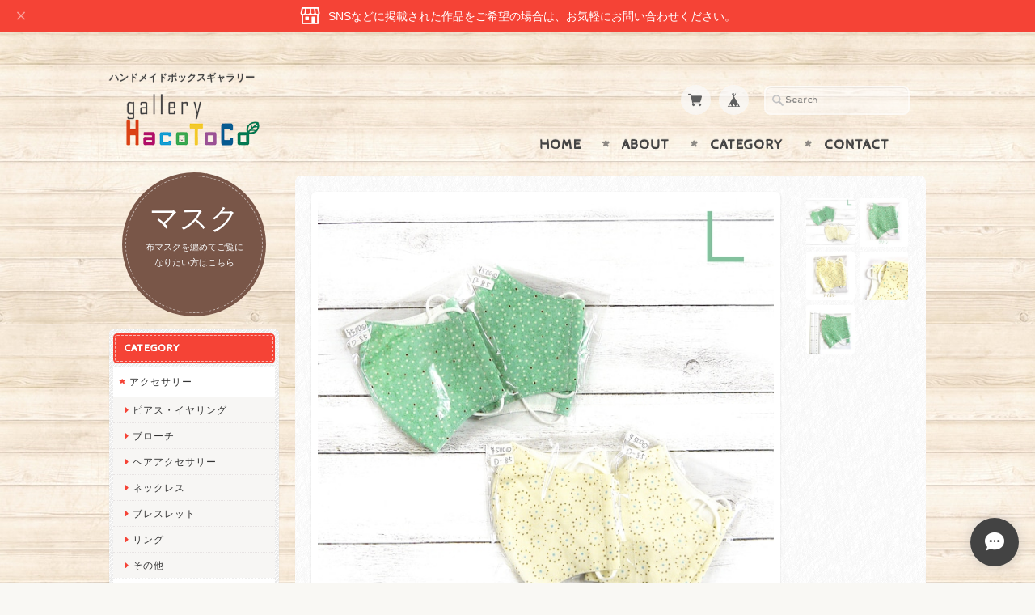

--- FILE ---
content_type: text/html; charset=UTF-8
request_url: https://www.shop.hacotoco.com/items/70814860
body_size: 51903
content:
<!DOCTYPE html>
<html lang="ja">
<head>

<link rel="stylesheet" type="text/css" href="https://cf-baseassets.thebase.in/015249379aa9ecf9196f38b9164e1646/asset/shop/BASEshop-c04794395695aab12cc9.css"/>
	<meta charset="utf-8">
	<meta name="viewport" content="width=device-width, initial-scale=1.0, maximum-scale=1.0, user-scalable=no" />
	<meta name="copyright" content="BASE" />
	<title>【おおやまとみこ】立体布マスク（ドット）・大人用サイズ/マスク | gallery HacoToCo　オンライン支店【ハンドメイド作品専門店】</title>
	<link rel='icon' type='image/png' href='//static.thebase.in/favicon.png' />
<link rel='apple-touch-icon' sizes='180x180' href='//static.thebase.in/apple-touch-icon.png' />
<link rel='apple-touch-icon-precomposed' href='//static.thebase.in/apple-touch-icon.png' />

	<meta name="BASE-Theme-Name" content="Handmade">
	<meta name="BASE-Theme-Version" content="7.1">
	
		<meta name="description" content="※マスクは必ずご使用前にお洗濯してください。※こちらのマスクはミシン縫いです。ユニークな配置のドット柄マスクです。色的にも汎用性が高く、使いやすいデザインになっています。紙マスクが体質に合わない方も多く、乾燥や肌荒れ防止にも布マスクがおすすめです。汗などをしっかり吸収してくれる生地で、丈夫な縫製で安心してお使いいただけます。男女兼用でお使いいただける大人用サイズです。二重マスク用としてもおすすめです。サイズ：大人女性～男性用サイズ" />

<meta property="fb:app_id" content="350947278320210" />
<meta property="og:description" content="※マスクは必ずご使用前にお洗濯してください。※こちらのマスクはミシン縫いです。ユニークな配置のドット柄マスクです。色的にも汎用性が高く、使いやすいデザインになっています。紙マスクが体質に合わない方も多く、乾燥や肌荒れ防止にも布マスクがおすすめです。汗などをしっかり吸収してくれる生地で、丈夫な縫製で安心してお使いいただけます。男女兼用でお使いいただける大人用サイズです。二重マスク用としてもおすすめです。サイズ：大人女性～男性用サイズ" />
<meta property="og:title" content="【おおやまとみこ】立体布マスク（ドット）・大人用サイズ/マスク | gallery HacoToCo　オンライン支店【ハンドメイド作品専門店】 powered by BASE" />
<meta property="og:image" content="https://baseec-img-mng.akamaized.net/images/item/origin/3974afc3f7f3aa12bcf3851df6c1a20b.jpg?imformat=generic&q=90&im=Resize,width=1200,type=normal" />
<meta property="og:url" content="https://www.shop.hacotoco.com/items/70814860" />
<meta property="og:site_name" content="gallery HacoToCo　オンライン支店【ハンドメイド作品専門店】" />
<meta property="og:type" content="product" />

<meta property="product:price:amount" content="500" />
<meta property="product:price:currency" content="JPY" />
<meta property="product:product_link" content="https://www.shop.hacotoco.com/items/70814860" />

<meta name="twitter:card" content="summary_large_image" />
<meta name="twitter:site" content="@hacotoco" />
<meta name="twitter:url" content="https://www.shop.hacotoco.com/items/70814860" />
<meta name="twitter:title" content="【おおやまとみこ】立体布マスク（ドット）・大人用サイズ/マスク | gallery HacoToCo　オンライン支店【ハンドメイド作品専門店】" />
<meta name="twitter:description" content="※マスクは必ずご使用前にお洗濯してください。※こちらのマスクはミシン縫いです。ユニークな配置のドット柄マスクです。色的にも汎用性が高く、使いやすいデザインになっています。紙マスクが体質に合わない方も多く、乾燥や肌荒れ防止にも布マスクがおすすめです。汗などをしっかり吸収してくれる生地で、丈夫な縫製で安心してお使いいただけます。男女兼用でお使いいただける大人用サイズです。二重マスク用としてもおすすめです。サイズ：大人女性～男性用サイズ" />
<meta name="twitter:image" content="https://baseec-img-mng.akamaized.net/images/item/origin/3974afc3f7f3aa12bcf3851df6c1a20b.jpg?imformat=generic&q=90&im=Resize,width=1200,type=normal" />

	<link rel="stylesheet" href="https://basefile.s3.amazonaws.com/ymtk/58bcb356ec856/colorbox.css">
	<link rel="stylesheet" href="/css/bootstrap.min.css">
	<link rel="stylesheet" href="/css/bootstrap-select.min.css">
	
	
    <script src="https://ajax.googleapis.com/ajax/libs/jquery/3.6.0/jquery.min.js"></script>
	<script src="https://code.jquery.com/jquery-migrate-3.3.2.min.js"></script>

		<link rel="stylesheet" type="text/css" href="/item_label/css/ShopTemplate/style.css?1768288315023">
	<script type="text/javascript" src="/item_label/js/ShopTemplate/labelpostion.js?1768288315023"></script>
		
	    
	<script src="/js/change_status.js?1768288315023"></script>
	
	
    
	<link rel="stylesheet" href="https://basefile.akamaized.net/ymtk/6721db316884f/handmade071.min.css" type="text/css">
	
	<link rel="preconnect" href="https://fonts.googleapis.com">
	<link rel="preconnect" href="https://fonts.gstatic.com" crossorigin>
	<link href="https://fonts.googleapis.com/css2?family=Cabin+Sketch&family=Josefin+Sans&display=swap" rel="stylesheet">


	<link href="https://fonts.googleapis.com/css?family=Courgette" rel="stylesheet">	<link rel="stylesheet" href="https://maxcdn.bootstrapcdn.com/font-awesome/4.6.3/css/font-awesome.min.css" type="text/css">
	
	<link href="https://fonts.googleapis.com/css?family=Lato" rel='stylesheet' type='text/css'>
<style type="text/css">
	.menu li a:hover {animation: shake .2s  infinite; }
	#item_page_wrap #purchase_form .purchaseButton__btn:hover {animation: addtocart .2s  infinite; }
	#item_page_wrap #purchase_form .purchaseButton__btn.purchaseButton__btn--comingSoonStay:hover {animation: none !important; }
.menu li {text-transform: uppercase;}
    #mainHeader h1{ font-family: 'Lato',cursive; }



	.widget h3,
	h2.category-title,
	footer,
	.flex-control-paging li a.flex-active,
	.item-box span.item-thumb-img	p.salesStatus.comming {
	    background-color: #F54336;
	}
	.widget h3 {box-shadow: 0 0 0 2px #F54336; }
	h2.category-title {box-shadow: 0 0 0 4px #F54336; }
	footer {box-shadow: 0 0 0 6px #F54336; }
	
	.static_wrap #about h2,.inquirySection h1,#privacy h2,#law h2,#blog h2, .communityMain .communityTitle,h2.membershipTitle,
	#appsItemDetailCustom #appsItemDetailCustomTag .appsItemDetailCustomTag_heading,
	i.fa,
	#moreItems a span,
	#loading i.fa,
	.widget ul li a:before,
	.read_more a:before,
	#item_page_wrap header h1,
	.flex-direction-nav .flex-nav-prev:before,
	.flex-direction-nav .flex-nav-next:before,
	#reviews h2.review01__title:before,
	.static_wrap #about p a:before { color: #F54336; }
	.mobilenav li.home i.fa { color: #222 !important;}
	
	#moreItems a { border-color:#F54336; }
	.review01__tab:after {border: 1px dashed #F54336 !important;}
	.menui { background-color:#F54336; }

.inquirySection .control-panel input#buttonLeave,
#item_page_wrap #purchase_form .purchaseButton__btn,
#salesPeriodModal .salesPeriodModal__btn--submit,
.mailMagazineSubscribe_form button,
.loginbtn a,.membershiptop a, #membership .link {
	background-color: #795648 !important;
	box-shadow: 0 0 0 4px #795648 !important;
}
.purchaseButton__btn.purchaseButton__btn--addToCart,
.purchaseButton__btn.purchaseButton__btn--noItem,
.purchaseButton__btn.purchaseButton__btn--comingSoon,
.purchaseButton__btn.purchaseButton__btn--comingSoonStay,
.purchaseButton__btn.purchaseButton__btn--endOfSale {background-color: #795648;}

	#mainHeader h1 a,
	#mainHeader .tagline,
	#loading i.fa,
	.menu li a,.menu li:after,
	.breadcrumb li,.breadcrumb li a,.breadcrumb li a:after,
	h3#relatedItems-title {
	    color:#444444;
	}
	.menu li:after { color:{TextCoslor};}

	#mainFooter ul li a,
	address,
	.widget h3,
	h2.category-title {
		color:#ffffff;
	}

.inquirySection .control-panel input#buttonLeave,
#item_page_wrap #purchase_form .purchaseButton__btn,
#salesPeriodModal .salesPeriodModal__btn--submit,
.mailMagazineSubscribe_form button,
.loginbtn a,.membershiptop a, #membership .link,
.purchaseButton__btn.purchaseButton__btn--addToCart,
.purchaseButton__btn.purchaseButton__btn--noItem,
.purchaseButton__btn.purchaseButton__btn--comingSoon,
.purchaseButton__btn.purchaseButton__btn--comingSoonStay,
.purchaseButton__btn.purchaseButton__btn--endOfSale {color: #ffffff !important; border: 1px dashed #ffffff;}
#item_page_wrap #purchase_form .purchaseButton__btn:before {color: #ffffff;}

	.widget.bannerbadge a,.widget.bannerbadge span { background:#795648;}
	.widget.bannerbadge a,.widget.bannerbadge span { box-shadow: 0 0 0 4px #795648; }

.alertBanner {
	background: #EB2626;
	box-shadow: 0 0 0 4px #EB2626;
	}
	.alertBanner {
	color: #ffffff;
	}
.alertBanner:before { color: #ffffff; opacity: .7; }


</style>

	

	
<style type="text/css">
body { 
            background-image: url("https://baseec-img-mng.akamaized.net/images/user/bg/16ae54c4f14ce542d2b79073d1fe65b9.png?imformat=generic&q=90&im=Resize,width=2048,aspect=fit,type=downsize");
            
         }
</style>

	<script type="text/javascript">
	var _gaq = _gaq || [];
	var gtag = gtag || function(){};
</script>
			<script>
window.dataLayer = window.dataLayer || [];
window.dataLayer.push({

	
						'shopTheme': "market_ymtk_58059521bcf47",
		
				'shopId': "hacotoco-base-shop",

						'itemId': "70814860",
		
				
							'itemPrice': 500,
			'GA4ViewItems': [
				{
					'item_id': "70814860",
					'item_name': "\u3010\u304a\u304a\u3084\u307e\u3068\u307f\u3053\u3011\u7acb\u4f53\u5e03\u30de\u30b9\u30af\uff08\u30c9\u30c3\u30c8\uff09\u30fb\u5927\u4eba\u7528\u30b5\u30a4\u30ba\/\u30de\u30b9\u30af",
					'price': 500,
					'quantity': 1,
				}
			],
		
	
		});
</script>


<!-- Google Tag Manager for thebase.in-->
<noscript><iframe src="//www.googletagmanager.com/ns.html?id=GTM-K652NBTK"
height="0" width="0" style="display:none;visibility:hidden"></iframe></noscript>
<script>(function(w,d,s,l,i){w[l]=w[l]||[];w[l].push({'gtm.start':
new Date().getTime(),event:'gtm.js'});var f=d.getElementsByTagName(s)[0],
j=d.createElement(s),dl=l!='dataLayer'?'&l='+l:'';j.async=true;j.src=
'//www.googletagmanager.com/gtm.js?id='+i+dl;f.parentNode.insertBefore(j,f);
})(window,document,'script','dataLayer','GTM-K652NBTK');</script>
<!-- End Google Tag Manager -->

<script type="text/javascript">


</script>

	


<!-- Global site tag (gtag.js) -->
<script async src="https://www.googletagmanager.com/gtag/js?id=10785833616&l=gtagDataLayer"></script>
<script>  window.gtagDataLayer = window.gtagDataLayer || [];
  function gtag(){gtagDataLayer.push(arguments);}
  gtag('js', new Date());
  gtag('set', 'linker', {
    'domains': ['www.shop.hacotoco.com', 'c.thebase.in']
  });

      gtag('config', 'AW-10785833616', {
    'ecomm_pagetype': 'product',
    'ecomm_prodid': '70814860',
  });
  </script>
<!-- End Global site tag -->



	<!-- Facebook Pixel Code -->
	<script>
		!function(f,b,e,v,n,t,s){if(f.fbq)return;n=f.fbq=function(){n.callMethod?
			n.callMethod.apply(n,arguments):n.queue.push(arguments)};if(!f._fbq)f._fbq=n;
			n.push=n;n.loaded=!0;n.version='2.0';n.queue=[];t=b.createElement(e);t.async=!0;
			t.src=v;s=b.getElementsByTagName(e)[0];s.parentNode.insertBefore(t,s)}(window,
			document,'script','https://connect.facebook.net/en_US/fbevents.js');

			
		fbq('init', '2671152196467935', {}, { agent: 'plthebase' });
		fbq('trackSingle', '2671152196467935', 'PageView');

				const viewContentEventId = crypto.randomUUID();
		const viewContentEventIdObj = { eventID: viewContentEventId };
		fbq('trackSingle', '2671152196467935', 'ViewContent', {"content_ids":["70814860"],"content_name":"\u3010\u304a\u304a\u3084\u307e\u3068\u307f\u3053\u3011\u7acb\u4f53\u5e03\u30de\u30b9\u30af\uff08\u30c9\u30c3\u30c8\uff09\u30fb\u5927\u4eba\u7528\u30b5\u30a4\u30ba\/\u30de\u30b9\u30af","content_type":"product","contents":[{"id":"70814860","quantity":1,"item_price":500}],"currency":"JPY","value":500}, viewContentEventIdObj);
		data = JSON.parse('{"content_ids":["70814860"],"content_name":"\u3010\u304a\u304a\u3084\u307e\u3068\u307f\u3053\u3011\u7acb\u4f53\u5e03\u30de\u30b9\u30af\uff08\u30c9\u30c3\u30c8\uff09\u30fb\u5927\u4eba\u7528\u30b5\u30a4\u30ba\/\u30de\u30b9\u30af","content_type":"product","contents":[{"id":"70814860","quantity":1,"item_price":500}],"currency":"JPY","value":500}');
		data.event_name = 'ViewContent';
		data.event_id = viewContentEventId;
				if (data) {
			(function(data) {
				window.addEventListener('load', function() {
					$.ajax({
						type: 'POST',
						url: "https://www.shop.hacotoco.com/facebook/conversion/",
						dataType: 'json',
						data: data,
						success: function (data) {},
					})
				})
			})(data)
		}

	</script>
	<!-- End Facebook Pixel Code -->



	

<meta name="cot:primaryColor" content="#000000"><meta name="cot:accentColor" content="#000000"><meta name="cot:textColor" content="#444444"><meta name="cot:lightTextColor" content="#ffffff"><meta name="cot:complementaryColor" content="#434343"><meta name="cot:titleColor" content="#444444">

	

	<script type="text/javascript">
		;window.NREUM||(NREUM={});NREUM.init={distributed_tracing:{enabled:true},privacy:{cookies_enabled:true},ajax:{deny_list:["bam.nr-data.net"]}};

		;NREUM.loader_config={accountID:"2907216",trustKey:"2804831",agentID:"663072695",licenseKey:"NRJS-4c41e18b2dabf750af0",applicationID:"663072695"}
		;NREUM.info={beacon:"bam.nr-data.net",errorBeacon:"bam.nr-data.net",licenseKey:"NRJS-4c41e18b2dabf750af0",applicationID:"663072695",sa:1}

		;/*! For license information please see nr-loader-spa-1.236.0.min.js.LICENSE.txt */
		(()=>{"use strict";var e,t,r={5763:(e,t,r)=>{r.d(t,{P_:()=>l,Mt:()=>g,C5:()=>s,DL:()=>v,OP:()=>T,lF:()=>D,Yu:()=>y,Dg:()=>h,CX:()=>c,GE:()=>b,sU:()=>_});var n=r(8632),i=r(9567);const o={beacon:n.ce.beacon,errorBeacon:n.ce.errorBeacon,licenseKey:void 0,applicationID:void 0,sa:void 0,queueTime:void 0,applicationTime:void 0,ttGuid:void 0,user:void 0,account:void 0,product:void 0,extra:void 0,jsAttributes:{},userAttributes:void 0,atts:void 0,transactionName:void 0,tNamePlain:void 0},a={};function s(e){if(!e)throw new Error("All info objects require an agent identifier!");if(!a[e])throw new Error("Info for ".concat(e," was never set"));return a[e]}function c(e,t){if(!e)throw new Error("All info objects require an agent identifier!");a[e]=(0,i.D)(t,o),(0,n.Qy)(e,a[e],"info")}var u=r(7056);const d=()=>{const e={blockSelector:"[data-nr-block]",maskInputOptions:{password:!0}};return{allow_bfcache:!0,privacy:{cookies_enabled:!0},ajax:{deny_list:void 0,enabled:!0,harvestTimeSeconds:10},distributed_tracing:{enabled:void 0,exclude_newrelic_header:void 0,cors_use_newrelic_header:void 0,cors_use_tracecontext_headers:void 0,allowed_origins:void 0},session:{domain:void 0,expiresMs:u.oD,inactiveMs:u.Hb},ssl:void 0,obfuscate:void 0,jserrors:{enabled:!0,harvestTimeSeconds:10},metrics:{enabled:!0},page_action:{enabled:!0,harvestTimeSeconds:30},page_view_event:{enabled:!0},page_view_timing:{enabled:!0,harvestTimeSeconds:30,long_task:!1},session_trace:{enabled:!0,harvestTimeSeconds:10},harvest:{tooManyRequestsDelay:60},session_replay:{enabled:!1,harvestTimeSeconds:60,sampleRate:.1,errorSampleRate:.1,maskTextSelector:"*",maskAllInputs:!0,get blockClass(){return"nr-block"},get ignoreClass(){return"nr-ignore"},get maskTextClass(){return"nr-mask"},get blockSelector(){return e.blockSelector},set blockSelector(t){e.blockSelector+=",".concat(t)},get maskInputOptions(){return e.maskInputOptions},set maskInputOptions(t){e.maskInputOptions={...t,password:!0}}},spa:{enabled:!0,harvestTimeSeconds:10}}},f={};function l(e){if(!e)throw new Error("All configuration objects require an agent identifier!");if(!f[e])throw new Error("Configuration for ".concat(e," was never set"));return f[e]}function h(e,t){if(!e)throw new Error("All configuration objects require an agent identifier!");f[e]=(0,i.D)(t,d()),(0,n.Qy)(e,f[e],"config")}function g(e,t){if(!e)throw new Error("All configuration objects require an agent identifier!");var r=l(e);if(r){for(var n=t.split("."),i=0;i<n.length-1;i++)if("object"!=typeof(r=r[n[i]]))return;r=r[n[n.length-1]]}return r}const p={accountID:void 0,trustKey:void 0,agentID:void 0,licenseKey:void 0,applicationID:void 0,xpid:void 0},m={};function v(e){if(!e)throw new Error("All loader-config objects require an agent identifier!");if(!m[e])throw new Error("LoaderConfig for ".concat(e," was never set"));return m[e]}function b(e,t){if(!e)throw new Error("All loader-config objects require an agent identifier!");m[e]=(0,i.D)(t,p),(0,n.Qy)(e,m[e],"loader_config")}const y=(0,n.mF)().o;var w=r(385),x=r(6818);const A={buildEnv:x.Re,bytesSent:{},queryBytesSent:{},customTransaction:void 0,disabled:!1,distMethod:x.gF,isolatedBacklog:!1,loaderType:void 0,maxBytes:3e4,offset:Math.floor(w._A?.performance?.timeOrigin||w._A?.performance?.timing?.navigationStart||Date.now()),onerror:void 0,origin:""+w._A.location,ptid:void 0,releaseIds:{},session:void 0,xhrWrappable:"function"==typeof w._A.XMLHttpRequest?.prototype?.addEventListener,version:x.q4},E={};function T(e){if(!e)throw new Error("All runtime objects require an agent identifier!");if(!E[e])throw new Error("Runtime for ".concat(e," was never set"));return E[e]}function _(e,t){if(!e)throw new Error("All runtime objects require an agent identifier!");E[e]=(0,i.D)(t,A),(0,n.Qy)(e,E[e],"runtime")}function D(e){return function(e){try{const t=s(e);return!!t.licenseKey&&!!t.errorBeacon&&!!t.applicationID}catch(e){return!1}}(e)}},9567:(e,t,r)=>{r.d(t,{D:()=>i});var n=r(50);function i(e,t){try{if(!e||"object"!=typeof e)return(0,n.Z)("Setting a Configurable requires an object as input");if(!t||"object"!=typeof t)return(0,n.Z)("Setting a Configurable requires a model to set its initial properties");const r=Object.create(Object.getPrototypeOf(t),Object.getOwnPropertyDescriptors(t)),o=0===Object.keys(r).length?e:r;for(let a in o)if(void 0!==e[a])try{"object"==typeof e[a]&&"object"==typeof t[a]?r[a]=i(e[a],t[a]):r[a]=e[a]}catch(e){(0,n.Z)("An error occurred while setting a property of a Configurable",e)}return r}catch(e){(0,n.Z)("An error occured while setting a Configurable",e)}}},6818:(e,t,r)=>{r.d(t,{Re:()=>i,gF:()=>o,q4:()=>n});const n="1.236.0",i="PROD",o="CDN"},385:(e,t,r)=>{r.d(t,{FN:()=>a,IF:()=>u,Nk:()=>f,Tt:()=>s,_A:()=>o,il:()=>n,pL:()=>c,v6:()=>i,w1:()=>d});const n="undefined"!=typeof window&&!!window.document,i="undefined"!=typeof WorkerGlobalScope&&("undefined"!=typeof self&&self instanceof WorkerGlobalScope&&self.navigator instanceof WorkerNavigator||"undefined"!=typeof globalThis&&globalThis instanceof WorkerGlobalScope&&globalThis.navigator instanceof WorkerNavigator),o=n?window:"undefined"!=typeof WorkerGlobalScope&&("undefined"!=typeof self&&self instanceof WorkerGlobalScope&&self||"undefined"!=typeof globalThis&&globalThis instanceof WorkerGlobalScope&&globalThis),a=""+o?.location,s=/iPad|iPhone|iPod/.test(navigator.userAgent),c=s&&"undefined"==typeof SharedWorker,u=(()=>{const e=navigator.userAgent.match(/Firefox[/\s](\d+\.\d+)/);return Array.isArray(e)&&e.length>=2?+e[1]:0})(),d=Boolean(n&&window.document.documentMode),f=!!navigator.sendBeacon},1117:(e,t,r)=>{r.d(t,{w:()=>o});var n=r(50);const i={agentIdentifier:"",ee:void 0};class o{constructor(e){try{if("object"!=typeof e)return(0,n.Z)("shared context requires an object as input");this.sharedContext={},Object.assign(this.sharedContext,i),Object.entries(e).forEach((e=>{let[t,r]=e;Object.keys(i).includes(t)&&(this.sharedContext[t]=r)}))}catch(e){(0,n.Z)("An error occured while setting SharedContext",e)}}}},8e3:(e,t,r)=>{r.d(t,{L:()=>d,R:()=>c});var n=r(2177),i=r(1284),o=r(4322),a=r(3325);const s={};function c(e,t){const r={staged:!1,priority:a.p[t]||0};u(e),s[e].get(t)||s[e].set(t,r)}function u(e){e&&(s[e]||(s[e]=new Map))}function d(){let e=arguments.length>0&&void 0!==arguments[0]?arguments[0]:"",t=arguments.length>1&&void 0!==arguments[1]?arguments[1]:"feature";if(u(e),!e||!s[e].get(t))return a(t);s[e].get(t).staged=!0;const r=[...s[e]];function a(t){const r=e?n.ee.get(e):n.ee,a=o.X.handlers;if(r.backlog&&a){var s=r.backlog[t],c=a[t];if(c){for(var u=0;s&&u<s.length;++u)f(s[u],c);(0,i.D)(c,(function(e,t){(0,i.D)(t,(function(t,r){r[0].on(e,r[1])}))}))}delete a[t],r.backlog[t]=null,r.emit("drain-"+t,[])}}r.every((e=>{let[t,r]=e;return r.staged}))&&(r.sort(((e,t)=>e[1].priority-t[1].priority)),r.forEach((e=>{let[t]=e;a(t)})))}function f(e,t){var r=e[1];(0,i.D)(t[r],(function(t,r){var n=e[0];if(r[0]===n){var i=r[1],o=e[3],a=e[2];i.apply(o,a)}}))}},2177:(e,t,r)=>{r.d(t,{c:()=>f,ee:()=>u});var n=r(8632),i=r(2210),o=r(1284),a=r(5763),s="nr@context";let c=(0,n.fP)();var u;function d(){}function f(e){return(0,i.X)(e,s,l)}function l(){return new d}function h(){u.aborted=!0,u.backlog={}}c.ee?u=c.ee:(u=function e(t,r){var n={},c={},f={},g=!1;try{g=16===r.length&&(0,a.OP)(r).isolatedBacklog}catch(e){}var p={on:b,addEventListener:b,removeEventListener:y,emit:v,get:x,listeners:w,context:m,buffer:A,abort:h,aborted:!1,isBuffering:E,debugId:r,backlog:g?{}:t&&"object"==typeof t.backlog?t.backlog:{}};return p;function m(e){return e&&e instanceof d?e:e?(0,i.X)(e,s,l):l()}function v(e,r,n,i,o){if(!1!==o&&(o=!0),!u.aborted||i){t&&o&&t.emit(e,r,n);for(var a=m(n),s=w(e),d=s.length,f=0;f<d;f++)s[f].apply(a,r);var l=T()[c[e]];return l&&l.push([p,e,r,a]),a}}function b(e,t){n[e]=w(e).concat(t)}function y(e,t){var r=n[e];if(r)for(var i=0;i<r.length;i++)r[i]===t&&r.splice(i,1)}function w(e){return n[e]||[]}function x(t){return f[t]=f[t]||e(p,t)}function A(e,t){var r=T();p.aborted||(0,o.D)(e,(function(e,n){t=t||"feature",c[n]=t,t in r||(r[t]=[])}))}function E(e){return!!T()[c[e]]}function T(){return p.backlog}}(void 0,"globalEE"),c.ee=u)},5546:(e,t,r)=>{r.d(t,{E:()=>n,p:()=>i});var n=r(2177).ee.get("handle");function i(e,t,r,i,o){o?(o.buffer([e],i),o.emit(e,t,r)):(n.buffer([e],i),n.emit(e,t,r))}},4322:(e,t,r)=>{r.d(t,{X:()=>o});var n=r(5546);o.on=a;var i=o.handlers={};function o(e,t,r,o){a(o||n.E,i,e,t,r)}function a(e,t,r,i,o){o||(o="feature"),e||(e=n.E);var a=t[o]=t[o]||{};(a[r]=a[r]||[]).push([e,i])}},3239:(e,t,r)=>{r.d(t,{bP:()=>s,iz:()=>c,m$:()=>a});var n=r(385);let i=!1,o=!1;try{const e={get passive(){return i=!0,!1},get signal(){return o=!0,!1}};n._A.addEventListener("test",null,e),n._A.removeEventListener("test",null,e)}catch(e){}function a(e,t){return i||o?{capture:!!e,passive:i,signal:t}:!!e}function s(e,t){let r=arguments.length>2&&void 0!==arguments[2]&&arguments[2],n=arguments.length>3?arguments[3]:void 0;window.addEventListener(e,t,a(r,n))}function c(e,t){let r=arguments.length>2&&void 0!==arguments[2]&&arguments[2],n=arguments.length>3?arguments[3]:void 0;document.addEventListener(e,t,a(r,n))}},4402:(e,t,r)=>{r.d(t,{Ht:()=>u,M:()=>c,Rl:()=>a,ky:()=>s});var n=r(385);const i="xxxxxxxx-xxxx-4xxx-yxxx-xxxxxxxxxxxx";function o(e,t){return e?15&e[t]:16*Math.random()|0}function a(){const e=n._A?.crypto||n._A?.msCrypto;let t,r=0;return e&&e.getRandomValues&&(t=e.getRandomValues(new Uint8Array(31))),i.split("").map((e=>"x"===e?o(t,++r).toString(16):"y"===e?(3&o()|8).toString(16):e)).join("")}function s(e){const t=n._A?.crypto||n._A?.msCrypto;let r,i=0;t&&t.getRandomValues&&(r=t.getRandomValues(new Uint8Array(31)));const a=[];for(var s=0;s<e;s++)a.push(o(r,++i).toString(16));return a.join("")}function c(){return s(16)}function u(){return s(32)}},7056:(e,t,r)=>{r.d(t,{Bq:()=>n,Hb:()=>o,oD:()=>i});const n="NRBA",i=144e5,o=18e5},7894:(e,t,r)=>{function n(){return Math.round(performance.now())}r.d(t,{z:()=>n})},7243:(e,t,r)=>{r.d(t,{e:()=>o});var n=r(385),i={};function o(e){if(e in i)return i[e];if(0===(e||"").indexOf("data:"))return{protocol:"data"};let t;var r=n._A?.location,o={};if(n.il)t=document.createElement("a"),t.href=e;else try{t=new URL(e,r.href)}catch(e){return o}o.port=t.port;var a=t.href.split("://");!o.port&&a[1]&&(o.port=a[1].split("/")[0].split("@").pop().split(":")[1]),o.port&&"0"!==o.port||(o.port="https"===a[0]?"443":"80"),o.hostname=t.hostname||r.hostname,o.pathname=t.pathname,o.protocol=a[0],"/"!==o.pathname.charAt(0)&&(o.pathname="/"+o.pathname);var s=!t.protocol||":"===t.protocol||t.protocol===r.protocol,c=t.hostname===r.hostname&&t.port===r.port;return o.sameOrigin=s&&(!t.hostname||c),"/"===o.pathname&&(i[e]=o),o}},50:(e,t,r)=>{function n(e,t){"function"==typeof console.warn&&(console.warn("New Relic: ".concat(e)),t&&console.warn(t))}r.d(t,{Z:()=>n})},2587:(e,t,r)=>{r.d(t,{N:()=>c,T:()=>u});var n=r(2177),i=r(5546),o=r(8e3),a=r(3325);const s={stn:[a.D.sessionTrace],err:[a.D.jserrors,a.D.metrics],ins:[a.D.pageAction],spa:[a.D.spa],sr:[a.D.sessionReplay,a.D.sessionTrace]};function c(e,t){const r=n.ee.get(t);e&&"object"==typeof e&&(Object.entries(e).forEach((e=>{let[t,n]=e;void 0===u[t]&&(s[t]?s[t].forEach((e=>{n?(0,i.p)("feat-"+t,[],void 0,e,r):(0,i.p)("block-"+t,[],void 0,e,r),(0,i.p)("rumresp-"+t,[Boolean(n)],void 0,e,r)})):n&&(0,i.p)("feat-"+t,[],void 0,void 0,r),u[t]=Boolean(n))})),Object.keys(s).forEach((e=>{void 0===u[e]&&(s[e]?.forEach((t=>(0,i.p)("rumresp-"+e,[!1],void 0,t,r))),u[e]=!1)})),(0,o.L)(t,a.D.pageViewEvent))}const u={}},2210:(e,t,r)=>{r.d(t,{X:()=>i});var n=Object.prototype.hasOwnProperty;function i(e,t,r){if(n.call(e,t))return e[t];var i=r();if(Object.defineProperty&&Object.keys)try{return Object.defineProperty(e,t,{value:i,writable:!0,enumerable:!1}),i}catch(e){}return e[t]=i,i}},1284:(e,t,r)=>{r.d(t,{D:()=>n});const n=(e,t)=>Object.entries(e||{}).map((e=>{let[r,n]=e;return t(r,n)}))},4351:(e,t,r)=>{r.d(t,{P:()=>o});var n=r(2177);const i=()=>{const e=new WeakSet;return(t,r)=>{if("object"==typeof r&&null!==r){if(e.has(r))return;e.add(r)}return r}};function o(e){try{return JSON.stringify(e,i())}catch(e){try{n.ee.emit("internal-error",[e])}catch(e){}}}},3960:(e,t,r)=>{r.d(t,{K:()=>a,b:()=>o});var n=r(3239);function i(){return"undefined"==typeof document||"complete"===document.readyState}function o(e,t){if(i())return e();(0,n.bP)("load",e,t)}function a(e){if(i())return e();(0,n.iz)("DOMContentLoaded",e)}},8632:(e,t,r)=>{r.d(t,{EZ:()=>u,Qy:()=>c,ce:()=>o,fP:()=>a,gG:()=>d,mF:()=>s});var n=r(7894),i=r(385);const o={beacon:"bam.nr-data.net",errorBeacon:"bam.nr-data.net"};function a(){return i._A.NREUM||(i._A.NREUM={}),void 0===i._A.newrelic&&(i._A.newrelic=i._A.NREUM),i._A.NREUM}function s(){let e=a();return e.o||(e.o={ST:i._A.setTimeout,SI:i._A.setImmediate,CT:i._A.clearTimeout,XHR:i._A.XMLHttpRequest,REQ:i._A.Request,EV:i._A.Event,PR:i._A.Promise,MO:i._A.MutationObserver,FETCH:i._A.fetch}),e}function c(e,t,r){let i=a();const o=i.initializedAgents||{},s=o[e]||{};return Object.keys(s).length||(s.initializedAt={ms:(0,n.z)(),date:new Date}),i.initializedAgents={...o,[e]:{...s,[r]:t}},i}function u(e,t){a()[e]=t}function d(){return function(){let e=a();const t=e.info||{};e.info={beacon:o.beacon,errorBeacon:o.errorBeacon,...t}}(),function(){let e=a();const t=e.init||{};e.init={...t}}(),s(),function(){let e=a();const t=e.loader_config||{};e.loader_config={...t}}(),a()}},7956:(e,t,r)=>{r.d(t,{N:()=>i});var n=r(3239);function i(e){let t=arguments.length>1&&void 0!==arguments[1]&&arguments[1],r=arguments.length>2?arguments[2]:void 0,i=arguments.length>3?arguments[3]:void 0;return void(0,n.iz)("visibilitychange",(function(){if(t)return void("hidden"==document.visibilityState&&e());e(document.visibilityState)}),r,i)}},1214:(e,t,r)=>{r.d(t,{em:()=>v,u5:()=>N,QU:()=>S,_L:()=>I,Gm:()=>L,Lg:()=>M,gy:()=>U,BV:()=>Q,Kf:()=>ee});var n=r(2177);const i="nr@original";var o=Object.prototype.hasOwnProperty,a=!1;function s(e,t){return e||(e=n.ee),r.inPlace=function(e,t,n,i,o){n||(n="");var a,s,c,u="-"===n.charAt(0);for(c=0;c<t.length;c++)d(a=e[s=t[c]])||(e[s]=r(a,u?s+n:n,i,s,o))},r.flag=i,r;function r(t,r,n,a,s){return d(t)?t:(r||(r=""),nrWrapper[i]=t,u(t,nrWrapper,e),nrWrapper);function nrWrapper(){var i,u,d,f;try{u=this,i=[...arguments],d="function"==typeof n?n(i,u):n||{}}catch(t){c([t,"",[i,u,a],d],e)}o(r+"start",[i,u,a],d,s);try{return f=t.apply(u,i)}catch(e){throw o(r+"err",[i,u,e],d,s),e}finally{o(r+"end",[i,u,f],d,s)}}}function o(r,n,i,o){if(!a||t){var s=a;a=!0;try{e.emit(r,n,i,t,o)}catch(t){c([t,r,n,i],e)}a=s}}}function c(e,t){t||(t=n.ee);try{t.emit("internal-error",e)}catch(e){}}function u(e,t,r){if(Object.defineProperty&&Object.keys)try{return Object.keys(e).forEach((function(r){Object.defineProperty(t,r,{get:function(){return e[r]},set:function(t){return e[r]=t,t}})})),t}catch(e){c([e],r)}for(var n in e)o.call(e,n)&&(t[n]=e[n]);return t}function d(e){return!(e&&e instanceof Function&&e.apply&&!e[i])}var f=r(2210),l=r(385);const h={},g=XMLHttpRequest,p="addEventListener",m="removeEventListener";function v(e){var t=function(e){return(e||n.ee).get("events")}(e);if(h[t.debugId]++)return t;h[t.debugId]=1;var r=s(t,!0);function i(e){r.inPlace(e,[p,m],"-",o)}function o(e,t){return e[1]}return"getPrototypeOf"in Object&&(l.il&&b(document,i),b(l._A,i),b(g.prototype,i)),t.on(p+"-start",(function(e,t){var n=e[1];if(null!==n&&("function"==typeof n||"object"==typeof n)){var i=(0,f.X)(n,"nr@wrapped",(function(){var e={object:function(){if("function"!=typeof n.handleEvent)return;return n.handleEvent.apply(n,arguments)},function:n}[typeof n];return e?r(e,"fn-",null,e.name||"anonymous"):n}));this.wrapped=e[1]=i}})),t.on(m+"-start",(function(e){e[1]=this.wrapped||e[1]})),t}function b(e,t){let r=e;for(;"object"==typeof r&&!Object.prototype.hasOwnProperty.call(r,p);)r=Object.getPrototypeOf(r);for(var n=arguments.length,i=new Array(n>2?n-2:0),o=2;o<n;o++)i[o-2]=arguments[o];r&&t(r,...i)}var y="fetch-",w=y+"body-",x=["arrayBuffer","blob","json","text","formData"],A=l._A.Request,E=l._A.Response,T="prototype",_="nr@context";const D={};function N(e){const t=function(e){return(e||n.ee).get("fetch")}(e);if(!(A&&E&&l._A.fetch))return t;if(D[t.debugId]++)return t;function r(e,r,n){var i=e[r];"function"==typeof i&&(e[r]=function(){var e,r=[...arguments],o={};t.emit(n+"before-start",[r],o),o[_]&&o[_].dt&&(e=o[_].dt);var a=i.apply(this,r);return t.emit(n+"start",[r,e],a),a.then((function(e){return t.emit(n+"end",[null,e],a),e}),(function(e){throw t.emit(n+"end",[e],a),e}))})}return D[t.debugId]=1,x.forEach((e=>{r(A[T],e,w),r(E[T],e,w)})),r(l._A,"fetch",y),t.on(y+"end",(function(e,r){var n=this;if(r){var i=r.headers.get("content-length");null!==i&&(n.rxSize=i),t.emit(y+"done",[null,r],n)}else t.emit(y+"done",[e],n)})),t}const O={},j=["pushState","replaceState"];function S(e){const t=function(e){return(e||n.ee).get("history")}(e);return!l.il||O[t.debugId]++||(O[t.debugId]=1,s(t).inPlace(window.history,j,"-")),t}var P=r(3239);const C={},R=["appendChild","insertBefore","replaceChild"];function I(e){const t=function(e){return(e||n.ee).get("jsonp")}(e);if(!l.il||C[t.debugId])return t;C[t.debugId]=!0;var r=s(t),i=/[?&](?:callback|cb)=([^&#]+)/,o=/(.*)\.([^.]+)/,a=/^(\w+)(\.|$)(.*)$/;function c(e,t){var r=e.match(a),n=r[1],i=r[3];return i?c(i,t[n]):t[n]}return r.inPlace(Node.prototype,R,"dom-"),t.on("dom-start",(function(e){!function(e){if(!e||"string"!=typeof e.nodeName||"script"!==e.nodeName.toLowerCase())return;if("function"!=typeof e.addEventListener)return;var n=(a=e.src,s=a.match(i),s?s[1]:null);var a,s;if(!n)return;var u=function(e){var t=e.match(o);if(t&&t.length>=3)return{key:t[2],parent:c(t[1],window)};return{key:e,parent:window}}(n);if("function"!=typeof u.parent[u.key])return;var d={};function f(){t.emit("jsonp-end",[],d),e.removeEventListener("load",f,(0,P.m$)(!1)),e.removeEventListener("error",l,(0,P.m$)(!1))}function l(){t.emit("jsonp-error",[],d),t.emit("jsonp-end",[],d),e.removeEventListener("load",f,(0,P.m$)(!1)),e.removeEventListener("error",l,(0,P.m$)(!1))}r.inPlace(u.parent,[u.key],"cb-",d),e.addEventListener("load",f,(0,P.m$)(!1)),e.addEventListener("error",l,(0,P.m$)(!1)),t.emit("new-jsonp",[e.src],d)}(e[0])})),t}var k=r(5763);const H={};function L(e){const t=function(e){return(e||n.ee).get("mutation")}(e);if(!l.il||H[t.debugId])return t;H[t.debugId]=!0;var r=s(t),i=k.Yu.MO;return i&&(window.MutationObserver=function(e){return this instanceof i?new i(r(e,"fn-")):i.apply(this,arguments)},MutationObserver.prototype=i.prototype),t}const z={};function M(e){const t=function(e){return(e||n.ee).get("promise")}(e);if(z[t.debugId])return t;z[t.debugId]=!0;var r=n.c,o=s(t),a=k.Yu.PR;return a&&function(){function e(r){var n=t.context(),i=o(r,"executor-",n,null,!1);const s=Reflect.construct(a,[i],e);return t.context(s).getCtx=function(){return n},s}l._A.Promise=e,Object.defineProperty(e,"name",{value:"Promise"}),e.toString=function(){return a.toString()},Object.setPrototypeOf(e,a),["all","race"].forEach((function(r){const n=a[r];e[r]=function(e){let i=!1;[...e||[]].forEach((e=>{this.resolve(e).then(a("all"===r),a(!1))}));const o=n.apply(this,arguments);return o;function a(e){return function(){t.emit("propagate",[null,!i],o,!1,!1),i=i||!e}}}})),["resolve","reject"].forEach((function(r){const n=a[r];e[r]=function(e){const r=n.apply(this,arguments);return e!==r&&t.emit("propagate",[e,!0],r,!1,!1),r}})),e.prototype=a.prototype;const n=a.prototype.then;a.prototype.then=function(){var e=this,i=r(e);i.promise=e;for(var a=arguments.length,s=new Array(a),c=0;c<a;c++)s[c]=arguments[c];s[0]=o(s[0],"cb-",i,null,!1),s[1]=o(s[1],"cb-",i,null,!1);const u=n.apply(this,s);return i.nextPromise=u,t.emit("propagate",[e,!0],u,!1,!1),u},a.prototype.then[i]=n,t.on("executor-start",(function(e){e[0]=o(e[0],"resolve-",this,null,!1),e[1]=o(e[1],"resolve-",this,null,!1)})),t.on("executor-err",(function(e,t,r){e[1](r)})),t.on("cb-end",(function(e,r,n){t.emit("propagate",[n,!0],this.nextPromise,!1,!1)})),t.on("propagate",(function(e,r,n){this.getCtx&&!r||(this.getCtx=function(){if(e instanceof Promise)var r=t.context(e);return r&&r.getCtx?r.getCtx():this})}))}(),t}const B={},F="requestAnimationFrame";function U(e){const t=function(e){return(e||n.ee).get("raf")}(e);if(!l.il||B[t.debugId]++)return t;B[t.debugId]=1;var r=s(t);return r.inPlace(window,[F],"raf-"),t.on("raf-start",(function(e){e[0]=r(e[0],"fn-")})),t}const q={},G="setTimeout",V="setInterval",X="clearTimeout",W="-start",Z="-",$=[G,"setImmediate",V,X,"clearImmediate"];function Q(e){const t=function(e){return(e||n.ee).get("timer")}(e);if(q[t.debugId]++)return t;q[t.debugId]=1;var r=s(t);return r.inPlace(l._A,$.slice(0,2),G+Z),r.inPlace(l._A,$.slice(2,3),V+Z),r.inPlace(l._A,$.slice(3),X+Z),t.on(V+W,(function(e,t,n){e[0]=r(e[0],"fn-",null,n)})),t.on(G+W,(function(e,t,n){this.method=n,this.timerDuration=isNaN(e[1])?0:+e[1],e[0]=r(e[0],"fn-",this,n)})),t}var Y=r(50);const K={},J=["open","send"];function ee(e){var t=e||n.ee;const r=function(e){return(e||n.ee).get("xhr")}(t);if(K[r.debugId]++)return r;K[r.debugId]=1,v(t);var i=s(r),o=k.Yu.XHR,a=k.Yu.MO,c=k.Yu.PR,u=k.Yu.SI,d="readystatechange",f=["onload","onerror","onabort","onloadstart","onloadend","onprogress","ontimeout"],h=[],g=l._A.XMLHttpRequest.listeners,p=l._A.XMLHttpRequest=function(e){var t=new o(e);function n(){try{r.emit("new-xhr",[t],t),t.addEventListener(d,b,(0,P.m$)(!1))}catch(e){(0,Y.Z)("An error occured while intercepting XHR",e);try{r.emit("internal-error",[e])}catch(e){}}}return this.listeners=g?[...g,n]:[n],this.listeners.forEach((e=>e())),t};function m(e,t){i.inPlace(t,["onreadystatechange"],"fn-",E)}function b(){var e=this,t=r.context(e);e.readyState>3&&!t.resolved&&(t.resolved=!0,r.emit("xhr-resolved",[],e)),i.inPlace(e,f,"fn-",E)}if(function(e,t){for(var r in e)t[r]=e[r]}(o,p),p.prototype=o.prototype,i.inPlace(p.prototype,J,"-xhr-",E),r.on("send-xhr-start",(function(e,t){m(e,t),function(e){h.push(e),a&&(y?y.then(A):u?u(A):(w=-w,x.data=w))}(t)})),r.on("open-xhr-start",m),a){var y=c&&c.resolve();if(!u&&!c){var w=1,x=document.createTextNode(w);new a(A).observe(x,{characterData:!0})}}else t.on("fn-end",(function(e){e[0]&&e[0].type===d||A()}));function A(){for(var e=0;e<h.length;e++)m(0,h[e]);h.length&&(h=[])}function E(e,t){return t}return r}},7825:(e,t,r)=>{r.d(t,{t:()=>n});const n=r(3325).D.ajax},6660:(e,t,r)=>{r.d(t,{A:()=>i,t:()=>n});const n=r(3325).D.jserrors,i="nr@seenError"},3081:(e,t,r)=>{r.d(t,{gF:()=>o,mY:()=>i,t9:()=>n,vz:()=>s,xS:()=>a});const n=r(3325).D.metrics,i="sm",o="cm",a="storeSupportabilityMetrics",s="storeEventMetrics"},4649:(e,t,r)=>{r.d(t,{t:()=>n});const n=r(3325).D.pageAction},7633:(e,t,r)=>{r.d(t,{Dz:()=>i,OJ:()=>a,qw:()=>o,t9:()=>n});const n=r(3325).D.pageViewEvent,i="firstbyte",o="domcontent",a="windowload"},9251:(e,t,r)=>{r.d(t,{t:()=>n});const n=r(3325).D.pageViewTiming},3614:(e,t,r)=>{r.d(t,{BST_RESOURCE:()=>i,END:()=>s,FEATURE_NAME:()=>n,FN_END:()=>u,FN_START:()=>c,PUSH_STATE:()=>d,RESOURCE:()=>o,START:()=>a});const n=r(3325).D.sessionTrace,i="bstResource",o="resource",a="-start",s="-end",c="fn"+a,u="fn"+s,d="pushState"},7836:(e,t,r)=>{r.d(t,{BODY:()=>A,CB_END:()=>E,CB_START:()=>u,END:()=>x,FEATURE_NAME:()=>i,FETCH:()=>_,FETCH_BODY:()=>v,FETCH_DONE:()=>m,FETCH_START:()=>p,FN_END:()=>c,FN_START:()=>s,INTERACTION:()=>l,INTERACTION_API:()=>d,INTERACTION_EVENTS:()=>o,JSONP_END:()=>b,JSONP_NODE:()=>g,JS_TIME:()=>T,MAX_TIMER_BUDGET:()=>a,REMAINING:()=>f,SPA_NODE:()=>h,START:()=>w,originalSetTimeout:()=>y});var n=r(5763);const i=r(3325).D.spa,o=["click","submit","keypress","keydown","keyup","change"],a=999,s="fn-start",c="fn-end",u="cb-start",d="api-ixn-",f="remaining",l="interaction",h="spaNode",g="jsonpNode",p="fetch-start",m="fetch-done",v="fetch-body-",b="jsonp-end",y=n.Yu.ST,w="-start",x="-end",A="-body",E="cb"+x,T="jsTime",_="fetch"},5938:(e,t,r)=>{r.d(t,{W:()=>o});var n=r(5763),i=r(2177);class o{constructor(e,t,r){this.agentIdentifier=e,this.aggregator=t,this.ee=i.ee.get(e,(0,n.OP)(this.agentIdentifier).isolatedBacklog),this.featureName=r,this.blocked=!1}}},9144:(e,t,r)=>{r.d(t,{j:()=>m});var n=r(3325),i=r(5763),o=r(5546),a=r(2177),s=r(7894),c=r(8e3),u=r(3960),d=r(385),f=r(50),l=r(3081),h=r(8632);function g(){const e=(0,h.gG)();["setErrorHandler","finished","addToTrace","inlineHit","addRelease","addPageAction","setCurrentRouteName","setPageViewName","setCustomAttribute","interaction","noticeError","setUserId"].forEach((t=>{e[t]=function(){for(var r=arguments.length,n=new Array(r),i=0;i<r;i++)n[i]=arguments[i];return function(t){for(var r=arguments.length,n=new Array(r>1?r-1:0),i=1;i<r;i++)n[i-1]=arguments[i];let o=[];return Object.values(e.initializedAgents).forEach((e=>{e.exposed&&e.api[t]&&o.push(e.api[t](...n))})),o.length>1?o:o[0]}(t,...n)}}))}var p=r(2587);function m(e){let t=arguments.length>1&&void 0!==arguments[1]?arguments[1]:{},m=arguments.length>2?arguments[2]:void 0,v=arguments.length>3?arguments[3]:void 0,{init:b,info:y,loader_config:w,runtime:x={loaderType:m},exposed:A=!0}=t;const E=(0,h.gG)();y||(b=E.init,y=E.info,w=E.loader_config),(0,i.Dg)(e,b||{}),(0,i.GE)(e,w||{}),(0,i.sU)(e,x),y.jsAttributes??={},d.v6&&(y.jsAttributes.isWorker=!0),(0,i.CX)(e,y),g();const T=function(e,t){t||(0,c.R)(e,"api");const h={};var g=a.ee.get(e),p=g.get("tracer"),m="api-",v=m+"ixn-";function b(t,r,n,o){const a=(0,i.C5)(e);return null===r?delete a.jsAttributes[t]:(0,i.CX)(e,{...a,jsAttributes:{...a.jsAttributes,[t]:r}}),x(m,n,!0,o||null===r?"session":void 0)(t,r)}function y(){}["setErrorHandler","finished","addToTrace","inlineHit","addRelease"].forEach((e=>h[e]=x(m,e,!0,"api"))),h.addPageAction=x(m,"addPageAction",!0,n.D.pageAction),h.setCurrentRouteName=x(m,"routeName",!0,n.D.spa),h.setPageViewName=function(t,r){if("string"==typeof t)return"/"!==t.charAt(0)&&(t="/"+t),(0,i.OP)(e).customTransaction=(r||"http://custom.transaction")+t,x(m,"setPageViewName",!0)()},h.setCustomAttribute=function(e,t){let r=arguments.length>2&&void 0!==arguments[2]&&arguments[2];if("string"==typeof e){if(["string","number"].includes(typeof t)||null===t)return b(e,t,"setCustomAttribute",r);(0,f.Z)("Failed to execute setCustomAttribute.\nNon-null value must be a string or number type, but a type of <".concat(typeof t,"> was provided."))}else(0,f.Z)("Failed to execute setCustomAttribute.\nName must be a string type, but a type of <".concat(typeof e,"> was provided."))},h.setUserId=function(e){if("string"==typeof e||null===e)return b("enduser.id",e,"setUserId",!0);(0,f.Z)("Failed to execute setUserId.\nNon-null value must be a string type, but a type of <".concat(typeof e,"> was provided."))},h.interaction=function(){return(new y).get()};var w=y.prototype={createTracer:function(e,t){var r={},i=this,a="function"==typeof t;return(0,o.p)(v+"tracer",[(0,s.z)(),e,r],i,n.D.spa,g),function(){if(p.emit((a?"":"no-")+"fn-start",[(0,s.z)(),i,a],r),a)try{return t.apply(this,arguments)}catch(e){throw p.emit("fn-err",[arguments,this,"string"==typeof e?new Error(e):e],r),e}finally{p.emit("fn-end",[(0,s.z)()],r)}}}};function x(e,t,r,i){return function(){return(0,o.p)(l.xS,["API/"+t+"/called"],void 0,n.D.metrics,g),i&&(0,o.p)(e+t,[(0,s.z)(),...arguments],r?null:this,i,g),r?void 0:this}}function A(){r.e(439).then(r.bind(r,7438)).then((t=>{let{setAPI:r}=t;r(e),(0,c.L)(e,"api")})).catch((()=>(0,f.Z)("Downloading runtime APIs failed...")))}return["actionText","setName","setAttribute","save","ignore","onEnd","getContext","end","get"].forEach((e=>{w[e]=x(v,e,void 0,n.D.spa)})),h.noticeError=function(e,t){"string"==typeof e&&(e=new Error(e)),(0,o.p)(l.xS,["API/noticeError/called"],void 0,n.D.metrics,g),(0,o.p)("err",[e,(0,s.z)(),!1,t],void 0,n.D.jserrors,g)},d.il?(0,u.b)((()=>A()),!0):A(),h}(e,v);return(0,h.Qy)(e,T,"api"),(0,h.Qy)(e,A,"exposed"),(0,h.EZ)("activatedFeatures",p.T),T}},3325:(e,t,r)=>{r.d(t,{D:()=>n,p:()=>i});const n={ajax:"ajax",jserrors:"jserrors",metrics:"metrics",pageAction:"page_action",pageViewEvent:"page_view_event",pageViewTiming:"page_view_timing",sessionReplay:"session_replay",sessionTrace:"session_trace",spa:"spa"},i={[n.pageViewEvent]:1,[n.pageViewTiming]:2,[n.metrics]:3,[n.jserrors]:4,[n.ajax]:5,[n.sessionTrace]:6,[n.pageAction]:7,[n.spa]:8,[n.sessionReplay]:9}}},n={};function i(e){var t=n[e];if(void 0!==t)return t.exports;var o=n[e]={exports:{}};return r[e](o,o.exports,i),o.exports}i.m=r,i.d=(e,t)=>{for(var r in t)i.o(t,r)&&!i.o(e,r)&&Object.defineProperty(e,r,{enumerable:!0,get:t[r]})},i.f={},i.e=e=>Promise.all(Object.keys(i.f).reduce(((t,r)=>(i.f[r](e,t),t)),[])),i.u=e=>(({78:"page_action-aggregate",147:"metrics-aggregate",242:"session-manager",317:"jserrors-aggregate",348:"page_view_timing-aggregate",412:"lazy-feature-loader",439:"async-api",538:"recorder",590:"session_replay-aggregate",675:"compressor",733:"session_trace-aggregate",786:"page_view_event-aggregate",873:"spa-aggregate",898:"ajax-aggregate"}[e]||e)+"."+{78:"ac76d497",147:"3dc53903",148:"1a20d5fe",242:"2a64278a",317:"49e41428",348:"bd6de33a",412:"2f55ce66",439:"30bd804e",538:"1b18459f",590:"cf0efb30",675:"ae9f91a8",733:"83105561",786:"06482edd",860:"03a8b7a5",873:"e6b09d52",898:"998ef92b"}[e]+"-1.236.0.min.js"),i.o=(e,t)=>Object.prototype.hasOwnProperty.call(e,t),e={},t="NRBA:",i.l=(r,n,o,a)=>{if(e[r])e[r].push(n);else{var s,c;if(void 0!==o)for(var u=document.getElementsByTagName("script"),d=0;d<u.length;d++){var f=u[d];if(f.getAttribute("src")==r||f.getAttribute("data-webpack")==t+o){s=f;break}}s||(c=!0,(s=document.createElement("script")).charset="utf-8",s.timeout=120,i.nc&&s.setAttribute("nonce",i.nc),s.setAttribute("data-webpack",t+o),s.src=r),e[r]=[n];var l=(t,n)=>{s.onerror=s.onload=null,clearTimeout(h);var i=e[r];if(delete e[r],s.parentNode&&s.parentNode.removeChild(s),i&&i.forEach((e=>e(n))),t)return t(n)},h=setTimeout(l.bind(null,void 0,{type:"timeout",target:s}),12e4);s.onerror=l.bind(null,s.onerror),s.onload=l.bind(null,s.onload),c&&document.head.appendChild(s)}},i.r=e=>{"undefined"!=typeof Symbol&&Symbol.toStringTag&&Object.defineProperty(e,Symbol.toStringTag,{value:"Module"}),Object.defineProperty(e,"__esModule",{value:!0})},i.j=364,i.p="https://js-agent.newrelic.com/",(()=>{var e={364:0,953:0};i.f.j=(t,r)=>{var n=i.o(e,t)?e[t]:void 0;if(0!==n)if(n)r.push(n[2]);else{var o=new Promise(((r,i)=>n=e[t]=[r,i]));r.push(n[2]=o);var a=i.p+i.u(t),s=new Error;i.l(a,(r=>{if(i.o(e,t)&&(0!==(n=e[t])&&(e[t]=void 0),n)){var o=r&&("load"===r.type?"missing":r.type),a=r&&r.target&&r.target.src;s.message="Loading chunk "+t+" failed.\n("+o+": "+a+")",s.name="ChunkLoadError",s.type=o,s.request=a,n[1](s)}}),"chunk-"+t,t)}};var t=(t,r)=>{var n,o,[a,s,c]=r,u=0;if(a.some((t=>0!==e[t]))){for(n in s)i.o(s,n)&&(i.m[n]=s[n]);if(c)c(i)}for(t&&t(r);u<a.length;u++)o=a[u],i.o(e,o)&&e[o]&&e[o][0](),e[o]=0},r=window.webpackChunkNRBA=window.webpackChunkNRBA||[];r.forEach(t.bind(null,0)),r.push=t.bind(null,r.push.bind(r))})();var o={};(()=>{i.r(o);var e=i(3325),t=i(5763);const r=Object.values(e.D);function n(e){const n={};return r.forEach((r=>{n[r]=function(e,r){return!1!==(0,t.Mt)(r,"".concat(e,".enabled"))}(r,e)})),n}var a=i(9144);var s=i(5546),c=i(385),u=i(8e3),d=i(5938),f=i(3960),l=i(50);class h extends d.W{constructor(e,t,r){let n=!(arguments.length>3&&void 0!==arguments[3])||arguments[3];super(e,t,r),this.auto=n,this.abortHandler,this.featAggregate,this.onAggregateImported,n&&(0,u.R)(e,r)}importAggregator(){let e=arguments.length>0&&void 0!==arguments[0]?arguments[0]:{};if(this.featAggregate||!this.auto)return;const r=c.il&&!0===(0,t.Mt)(this.agentIdentifier,"privacy.cookies_enabled");let n;this.onAggregateImported=new Promise((e=>{n=e}));const o=async()=>{let t;try{if(r){const{setupAgentSession:e}=await Promise.all([i.e(860),i.e(242)]).then(i.bind(i,3228));t=e(this.agentIdentifier)}}catch(e){(0,l.Z)("A problem occurred when starting up session manager. This page will not start or extend any session.",e)}try{if(!this.shouldImportAgg(this.featureName,t))return void(0,u.L)(this.agentIdentifier,this.featureName);const{lazyFeatureLoader:r}=await i.e(412).then(i.bind(i,8582)),{Aggregate:o}=await r(this.featureName,"aggregate");this.featAggregate=new o(this.agentIdentifier,this.aggregator,e),n(!0)}catch(e){(0,l.Z)("Downloading and initializing ".concat(this.featureName," failed..."),e),this.abortHandler?.(),n(!1)}};c.il?(0,f.b)((()=>o()),!0):o()}shouldImportAgg(r,n){return r!==e.D.sessionReplay||!1!==(0,t.Mt)(this.agentIdentifier,"session_trace.enabled")&&(!!n?.isNew||!!n?.state.sessionReplay)}}var g=i(7633),p=i(7894);class m extends h{static featureName=g.t9;constructor(r,n){let i=!(arguments.length>2&&void 0!==arguments[2])||arguments[2];if(super(r,n,g.t9,i),("undefined"==typeof PerformanceNavigationTiming||c.Tt)&&"undefined"!=typeof PerformanceTiming){const n=(0,t.OP)(r);n[g.Dz]=Math.max(Date.now()-n.offset,0),(0,f.K)((()=>n[g.qw]=Math.max((0,p.z)()-n[g.Dz],0))),(0,f.b)((()=>{const t=(0,p.z)();n[g.OJ]=Math.max(t-n[g.Dz],0),(0,s.p)("timing",["load",t],void 0,e.D.pageViewTiming,this.ee)}))}this.importAggregator()}}var v=i(1117),b=i(1284);class y extends v.w{constructor(e){super(e),this.aggregatedData={}}store(e,t,r,n,i){var o=this.getBucket(e,t,r,i);return o.metrics=function(e,t){t||(t={count:0});return t.count+=1,(0,b.D)(e,(function(e,r){t[e]=w(r,t[e])})),t}(n,o.metrics),o}merge(e,t,r,n,i){var o=this.getBucket(e,t,n,i);if(o.metrics){var a=o.metrics;a.count+=r.count,(0,b.D)(r,(function(e,t){if("count"!==e){var n=a[e],i=r[e];i&&!i.c?a[e]=w(i.t,n):a[e]=function(e,t){if(!t)return e;t.c||(t=x(t.t));return t.min=Math.min(e.min,t.min),t.max=Math.max(e.max,t.max),t.t+=e.t,t.sos+=e.sos,t.c+=e.c,t}(i,a[e])}}))}else o.metrics=r}storeMetric(e,t,r,n){var i=this.getBucket(e,t,r);return i.stats=w(n,i.stats),i}getBucket(e,t,r,n){this.aggregatedData[e]||(this.aggregatedData[e]={});var i=this.aggregatedData[e][t];return i||(i=this.aggregatedData[e][t]={params:r||{}},n&&(i.custom=n)),i}get(e,t){return t?this.aggregatedData[e]&&this.aggregatedData[e][t]:this.aggregatedData[e]}take(e){for(var t={},r="",n=!1,i=0;i<e.length;i++)t[r=e[i]]=A(this.aggregatedData[r]),t[r].length&&(n=!0),delete this.aggregatedData[r];return n?t:null}}function w(e,t){return null==e?function(e){e?e.c++:e={c:1};return e}(t):t?(t.c||(t=x(t.t)),t.c+=1,t.t+=e,t.sos+=e*e,e>t.max&&(t.max=e),e<t.min&&(t.min=e),t):{t:e}}function x(e){return{t:e,min:e,max:e,sos:e*e,c:1}}function A(e){return"object"!=typeof e?[]:(0,b.D)(e,E)}function E(e,t){return t}var T=i(8632),_=i(4402),D=i(4351);var N=i(7956),O=i(3239),j=i(9251);class S extends h{static featureName=j.t;constructor(e,r){let n=!(arguments.length>2&&void 0!==arguments[2])||arguments[2];super(e,r,j.t,n),c.il&&((0,t.OP)(e).initHidden=Boolean("hidden"===document.visibilityState),(0,N.N)((()=>(0,s.p)("docHidden",[(0,p.z)()],void 0,j.t,this.ee)),!0),(0,O.bP)("pagehide",(()=>(0,s.p)("winPagehide",[(0,p.z)()],void 0,j.t,this.ee))),this.importAggregator())}}var P=i(3081);class C extends h{static featureName=P.t9;constructor(e,t){let r=!(arguments.length>2&&void 0!==arguments[2])||arguments[2];super(e,t,P.t9,r),this.importAggregator()}}var R,I=i(2210),k=i(1214),H=i(2177),L={};try{R=localStorage.getItem("__nr_flags").split(","),console&&"function"==typeof console.log&&(L.console=!0,-1!==R.indexOf("dev")&&(L.dev=!0),-1!==R.indexOf("nr_dev")&&(L.nrDev=!0))}catch(e){}function z(e){try{L.console&&z(e)}catch(e){}}L.nrDev&&H.ee.on("internal-error",(function(e){z(e.stack)})),L.dev&&H.ee.on("fn-err",(function(e,t,r){z(r.stack)})),L.dev&&(z("NR AGENT IN DEVELOPMENT MODE"),z("flags: "+(0,b.D)(L,(function(e,t){return e})).join(", ")));var M=i(6660);class B extends h{static featureName=M.t;constructor(r,n){let i=!(arguments.length>2&&void 0!==arguments[2])||arguments[2];super(r,n,M.t,i),this.skipNext=0;try{this.removeOnAbort=new AbortController}catch(e){}const o=this;o.ee.on("fn-start",(function(e,t,r){o.abortHandler&&(o.skipNext+=1)})),o.ee.on("fn-err",(function(t,r,n){o.abortHandler&&!n[M.A]&&((0,I.X)(n,M.A,(function(){return!0})),this.thrown=!0,(0,s.p)("err",[n,(0,p.z)()],void 0,e.D.jserrors,o.ee))})),o.ee.on("fn-end",(function(){o.abortHandler&&!this.thrown&&o.skipNext>0&&(o.skipNext-=1)})),o.ee.on("internal-error",(function(t){(0,s.p)("ierr",[t,(0,p.z)(),!0],void 0,e.D.jserrors,o.ee)})),this.origOnerror=c._A.onerror,c._A.onerror=this.onerrorHandler.bind(this),c._A.addEventListener("unhandledrejection",(t=>{const r=function(e){let t="Unhandled Promise Rejection: ";if(e instanceof Error)try{return e.message=t+e.message,e}catch(t){return e}if(void 0===e)return new Error(t);try{return new Error(t+(0,D.P)(e))}catch(e){return new Error(t)}}(t.reason);(0,s.p)("err",[r,(0,p.z)(),!1,{unhandledPromiseRejection:1}],void 0,e.D.jserrors,this.ee)}),(0,O.m$)(!1,this.removeOnAbort?.signal)),(0,k.gy)(this.ee),(0,k.BV)(this.ee),(0,k.em)(this.ee),(0,t.OP)(r).xhrWrappable&&(0,k.Kf)(this.ee),this.abortHandler=this.#e,this.importAggregator()}#e(){this.removeOnAbort?.abort(),this.abortHandler=void 0}onerrorHandler(t,r,n,i,o){"function"==typeof this.origOnerror&&this.origOnerror(...arguments);try{this.skipNext?this.skipNext-=1:(0,s.p)("err",[o||new F(t,r,n),(0,p.z)()],void 0,e.D.jserrors,this.ee)}catch(t){try{(0,s.p)("ierr",[t,(0,p.z)(),!0],void 0,e.D.jserrors,this.ee)}catch(e){}}return!1}}function F(e,t,r){this.message=e||"Uncaught error with no additional information",this.sourceURL=t,this.line=r}let U=1;const q="nr@id";function G(e){const t=typeof e;return!e||"object"!==t&&"function"!==t?-1:e===c._A?0:(0,I.X)(e,q,(function(){return U++}))}function V(e){if("string"==typeof e&&e.length)return e.length;if("object"==typeof e){if("undefined"!=typeof ArrayBuffer&&e instanceof ArrayBuffer&&e.byteLength)return e.byteLength;if("undefined"!=typeof Blob&&e instanceof Blob&&e.size)return e.size;if(!("undefined"!=typeof FormData&&e instanceof FormData))try{return(0,D.P)(e).length}catch(e){return}}}var X=i(7243);class W{constructor(e){this.agentIdentifier=e,this.generateTracePayload=this.generateTracePayload.bind(this),this.shouldGenerateTrace=this.shouldGenerateTrace.bind(this)}generateTracePayload(e){if(!this.shouldGenerateTrace(e))return null;var r=(0,t.DL)(this.agentIdentifier);if(!r)return null;var n=(r.accountID||"").toString()||null,i=(r.agentID||"").toString()||null,o=(r.trustKey||"").toString()||null;if(!n||!i)return null;var a=(0,_.M)(),s=(0,_.Ht)(),c=Date.now(),u={spanId:a,traceId:s,timestamp:c};return(e.sameOrigin||this.isAllowedOrigin(e)&&this.useTraceContextHeadersForCors())&&(u.traceContextParentHeader=this.generateTraceContextParentHeader(a,s),u.traceContextStateHeader=this.generateTraceContextStateHeader(a,c,n,i,o)),(e.sameOrigin&&!this.excludeNewrelicHeader()||!e.sameOrigin&&this.isAllowedOrigin(e)&&this.useNewrelicHeaderForCors())&&(u.newrelicHeader=this.generateTraceHeader(a,s,c,n,i,o)),u}generateTraceContextParentHeader(e,t){return"00-"+t+"-"+e+"-01"}generateTraceContextStateHeader(e,t,r,n,i){return i+"@nr=0-1-"+r+"-"+n+"-"+e+"----"+t}generateTraceHeader(e,t,r,n,i,o){if(!("function"==typeof c._A?.btoa))return null;var a={v:[0,1],d:{ty:"Browser",ac:n,ap:i,id:e,tr:t,ti:r}};return o&&n!==o&&(a.d.tk=o),btoa((0,D.P)(a))}shouldGenerateTrace(e){return this.isDtEnabled()&&this.isAllowedOrigin(e)}isAllowedOrigin(e){var r=!1,n={};if((0,t.Mt)(this.agentIdentifier,"distributed_tracing")&&(n=(0,t.P_)(this.agentIdentifier).distributed_tracing),e.sameOrigin)r=!0;else if(n.allowed_origins instanceof Array)for(var i=0;i<n.allowed_origins.length;i++){var o=(0,X.e)(n.allowed_origins[i]);if(e.hostname===o.hostname&&e.protocol===o.protocol&&e.port===o.port){r=!0;break}}return r}isDtEnabled(){var e=(0,t.Mt)(this.agentIdentifier,"distributed_tracing");return!!e&&!!e.enabled}excludeNewrelicHeader(){var e=(0,t.Mt)(this.agentIdentifier,"distributed_tracing");return!!e&&!!e.exclude_newrelic_header}useNewrelicHeaderForCors(){var e=(0,t.Mt)(this.agentIdentifier,"distributed_tracing");return!!e&&!1!==e.cors_use_newrelic_header}useTraceContextHeadersForCors(){var e=(0,t.Mt)(this.agentIdentifier,"distributed_tracing");return!!e&&!!e.cors_use_tracecontext_headers}}var Z=i(7825),$=["load","error","abort","timeout"],Q=$.length,Y=t.Yu.REQ,K=c._A.XMLHttpRequest;class J extends h{static featureName=Z.t;constructor(r,n){let i=!(arguments.length>2&&void 0!==arguments[2])||arguments[2];super(r,n,Z.t,i),(0,t.OP)(r).xhrWrappable&&(this.dt=new W(r),this.handler=(e,t,r,n)=>(0,s.p)(e,t,r,n,this.ee),(0,k.u5)(this.ee),(0,k.Kf)(this.ee),function(r,n,i,o){function a(e){var t=this;t.totalCbs=0,t.called=0,t.cbTime=0,t.end=E,t.ended=!1,t.xhrGuids={},t.lastSize=null,t.loadCaptureCalled=!1,t.params=this.params||{},t.metrics=this.metrics||{},e.addEventListener("load",(function(r){_(t,e)}),(0,O.m$)(!1)),c.IF||e.addEventListener("progress",(function(e){t.lastSize=e.loaded}),(0,O.m$)(!1))}function s(e){this.params={method:e[0]},T(this,e[1]),this.metrics={}}function u(e,n){var i=(0,t.DL)(r);i.xpid&&this.sameOrigin&&n.setRequestHeader("X-NewRelic-ID",i.xpid);var a=o.generateTracePayload(this.parsedOrigin);if(a){var s=!1;a.newrelicHeader&&(n.setRequestHeader("newrelic",a.newrelicHeader),s=!0),a.traceContextParentHeader&&(n.setRequestHeader("traceparent",a.traceContextParentHeader),a.traceContextStateHeader&&n.setRequestHeader("tracestate",a.traceContextStateHeader),s=!0),s&&(this.dt=a)}}function d(e,t){var r=this.metrics,i=e[0],o=this;if(r&&i){var a=V(i);a&&(r.txSize=a)}this.startTime=(0,p.z)(),this.listener=function(e){try{"abort"!==e.type||o.loadCaptureCalled||(o.params.aborted=!0),("load"!==e.type||o.called===o.totalCbs&&(o.onloadCalled||"function"!=typeof t.onload)&&"function"==typeof o.end)&&o.end(t)}catch(e){try{n.emit("internal-error",[e])}catch(e){}}};for(var s=0;s<Q;s++)t.addEventListener($[s],this.listener,(0,O.m$)(!1))}function f(e,t,r){this.cbTime+=e,t?this.onloadCalled=!0:this.called+=1,this.called!==this.totalCbs||!this.onloadCalled&&"function"==typeof r.onload||"function"!=typeof this.end||this.end(r)}function l(e,t){var r=""+G(e)+!!t;this.xhrGuids&&!this.xhrGuids[r]&&(this.xhrGuids[r]=!0,this.totalCbs+=1)}function h(e,t){var r=""+G(e)+!!t;this.xhrGuids&&this.xhrGuids[r]&&(delete this.xhrGuids[r],this.totalCbs-=1)}function g(){this.endTime=(0,p.z)()}function m(e,t){t instanceof K&&"load"===e[0]&&n.emit("xhr-load-added",[e[1],e[2]],t)}function v(e,t){t instanceof K&&"load"===e[0]&&n.emit("xhr-load-removed",[e[1],e[2]],t)}function b(e,t,r){t instanceof K&&("onload"===r&&(this.onload=!0),("load"===(e[0]&&e[0].type)||this.onload)&&(this.xhrCbStart=(0,p.z)()))}function y(e,t){this.xhrCbStart&&n.emit("xhr-cb-time",[(0,p.z)()-this.xhrCbStart,this.onload,t],t)}function w(e){var t,r=e[1]||{};"string"==typeof e[0]?t=e[0]:e[0]&&e[0].url?t=e[0].url:c._A?.URL&&e[0]&&e[0]instanceof URL&&(t=e[0].href),t&&(this.parsedOrigin=(0,X.e)(t),this.sameOrigin=this.parsedOrigin.sameOrigin);var n=o.generateTracePayload(this.parsedOrigin);if(n&&(n.newrelicHeader||n.traceContextParentHeader))if("string"==typeof e[0]||c._A?.URL&&e[0]&&e[0]instanceof URL){var i={};for(var a in r)i[a]=r[a];i.headers=new Headers(r.headers||{}),s(i.headers,n)&&(this.dt=n),e.length>1?e[1]=i:e.push(i)}else e[0]&&e[0].headers&&s(e[0].headers,n)&&(this.dt=n);function s(e,t){var r=!1;return t.newrelicHeader&&(e.set("newrelic",t.newrelicHeader),r=!0),t.traceContextParentHeader&&(e.set("traceparent",t.traceContextParentHeader),t.traceContextStateHeader&&e.set("tracestate",t.traceContextStateHeader),r=!0),r}}function x(e,t){this.params={},this.metrics={},this.startTime=(0,p.z)(),this.dt=t,e.length>=1&&(this.target=e[0]),e.length>=2&&(this.opts=e[1]);var r,n=this.opts||{},i=this.target;"string"==typeof i?r=i:"object"==typeof i&&i instanceof Y?r=i.url:c._A?.URL&&"object"==typeof i&&i instanceof URL&&(r=i.href),T(this,r);var o=(""+(i&&i instanceof Y&&i.method||n.method||"GET")).toUpperCase();this.params.method=o,this.txSize=V(n.body)||0}function A(t,r){var n;this.endTime=(0,p.z)(),this.params||(this.params={}),this.params.status=r?r.status:0,"string"==typeof this.rxSize&&this.rxSize.length>0&&(n=+this.rxSize);var o={txSize:this.txSize,rxSize:n,duration:(0,p.z)()-this.startTime};i("xhr",[this.params,o,this.startTime,this.endTime,"fetch"],this,e.D.ajax)}function E(t){var r=this.params,n=this.metrics;if(!this.ended){this.ended=!0;for(var o=0;o<Q;o++)t.removeEventListener($[o],this.listener,!1);r.aborted||(n.duration=(0,p.z)()-this.startTime,this.loadCaptureCalled||4!==t.readyState?null==r.status&&(r.status=0):_(this,t),n.cbTime=this.cbTime,i("xhr",[r,n,this.startTime,this.endTime,"xhr"],this,e.D.ajax))}}function T(e,t){var r=(0,X.e)(t),n=e.params;n.hostname=r.hostname,n.port=r.port,n.protocol=r.protocol,n.host=r.hostname+":"+r.port,n.pathname=r.pathname,e.parsedOrigin=r,e.sameOrigin=r.sameOrigin}function _(e,t){e.params.status=t.status;var r=function(e,t){var r=e.responseType;return"json"===r&&null!==t?t:"arraybuffer"===r||"blob"===r||"json"===r?V(e.response):"text"===r||""===r||void 0===r?V(e.responseText):void 0}(t,e.lastSize);if(r&&(e.metrics.rxSize=r),e.sameOrigin){var n=t.getResponseHeader("X-NewRelic-App-Data");n&&(e.params.cat=n.split(", ").pop())}e.loadCaptureCalled=!0}n.on("new-xhr",a),n.on("open-xhr-start",s),n.on("open-xhr-end",u),n.on("send-xhr-start",d),n.on("xhr-cb-time",f),n.on("xhr-load-added",l),n.on("xhr-load-removed",h),n.on("xhr-resolved",g),n.on("addEventListener-end",m),n.on("removeEventListener-end",v),n.on("fn-end",y),n.on("fetch-before-start",w),n.on("fetch-start",x),n.on("fn-start",b),n.on("fetch-done",A)}(r,this.ee,this.handler,this.dt),this.importAggregator())}}var ee=i(3614);const{BST_RESOURCE:te,RESOURCE:re,START:ne,END:ie,FEATURE_NAME:oe,FN_END:ae,FN_START:se,PUSH_STATE:ce}=ee;var ue=i(7836);const{FEATURE_NAME:de,START:fe,END:le,BODY:he,CB_END:ge,JS_TIME:pe,FETCH:me,FN_START:ve,CB_START:be,FN_END:ye}=ue;var we=i(4649);class xe extends h{static featureName=we.t;constructor(e,t){let r=!(arguments.length>2&&void 0!==arguments[2])||arguments[2];super(e,t,we.t,r),this.importAggregator()}}new class{constructor(e){let t=arguments.length>1&&void 0!==arguments[1]?arguments[1]:(0,_.ky)(16);c._A?(this.agentIdentifier=t,this.sharedAggregator=new y({agentIdentifier:this.agentIdentifier}),this.features={},this.desiredFeatures=new Set(e.features||[]),this.desiredFeatures.add(m),Object.assign(this,(0,a.j)(this.agentIdentifier,e,e.loaderType||"agent")),this.start()):(0,l.Z)("Failed to initial the agent. Could not determine the runtime environment.")}get config(){return{info:(0,t.C5)(this.agentIdentifier),init:(0,t.P_)(this.agentIdentifier),loader_config:(0,t.DL)(this.agentIdentifier),runtime:(0,t.OP)(this.agentIdentifier)}}start(){const t="features";try{const r=n(this.agentIdentifier),i=[...this.desiredFeatures];i.sort(((t,r)=>e.p[t.featureName]-e.p[r.featureName])),i.forEach((t=>{if(r[t.featureName]||t.featureName===e.D.pageViewEvent){const n=function(t){switch(t){case e.D.ajax:return[e.D.jserrors];case e.D.sessionTrace:return[e.D.ajax,e.D.pageViewEvent];case e.D.sessionReplay:return[e.D.sessionTrace];case e.D.pageViewTiming:return[e.D.pageViewEvent];default:return[]}}(t.featureName);n.every((e=>r[e]))||(0,l.Z)("".concat(t.featureName," is enabled but one or more dependent features has been disabled (").concat((0,D.P)(n),"). This may cause unintended consequences or missing data...")),this.features[t.featureName]=new t(this.agentIdentifier,this.sharedAggregator)}})),(0,T.Qy)(this.agentIdentifier,this.features,t)}catch(e){(0,l.Z)("Failed to initialize all enabled instrument classes (agent aborted) -",e);for(const e in this.features)this.features[e].abortHandler?.();const r=(0,T.fP)();return delete r.initializedAgents[this.agentIdentifier]?.api,delete r.initializedAgents[this.agentIdentifier]?.[t],delete this.sharedAggregator,r.ee?.abort(),delete r.ee?.get(this.agentIdentifier),!1}}}({features:[J,m,S,class extends h{static featureName=oe;constructor(t,r){if(super(t,r,oe,!(arguments.length>2&&void 0!==arguments[2])||arguments[2]),!c.il)return;const n=this.ee;let i;(0,k.QU)(n),this.eventsEE=(0,k.em)(n),this.eventsEE.on(se,(function(e,t){this.bstStart=(0,p.z)()})),this.eventsEE.on(ae,(function(t,r){(0,s.p)("bst",[t[0],r,this.bstStart,(0,p.z)()],void 0,e.D.sessionTrace,n)})),n.on(ce+ne,(function(e){this.time=(0,p.z)(),this.startPath=location.pathname+location.hash})),n.on(ce+ie,(function(t){(0,s.p)("bstHist",[location.pathname+location.hash,this.startPath,this.time],void 0,e.D.sessionTrace,n)}));try{i=new PerformanceObserver((t=>{const r=t.getEntries();(0,s.p)(te,[r],void 0,e.D.sessionTrace,n)})),i.observe({type:re,buffered:!0})}catch(e){}this.importAggregator({resourceObserver:i})}},C,xe,B,class extends h{static featureName=de;constructor(e,r){if(super(e,r,de,!(arguments.length>2&&void 0!==arguments[2])||arguments[2]),!c.il)return;if(!(0,t.OP)(e).xhrWrappable)return;try{this.removeOnAbort=new AbortController}catch(e){}let n,i=0;const o=this.ee.get("tracer"),a=(0,k._L)(this.ee),s=(0,k.Lg)(this.ee),u=(0,k.BV)(this.ee),d=(0,k.Kf)(this.ee),f=this.ee.get("events"),l=(0,k.u5)(this.ee),h=(0,k.QU)(this.ee),g=(0,k.Gm)(this.ee);function m(e,t){h.emit("newURL",[""+window.location,t])}function v(){i++,n=window.location.hash,this[ve]=(0,p.z)()}function b(){i--,window.location.hash!==n&&m(0,!0);var e=(0,p.z)();this[pe]=~~this[pe]+e-this[ve],this[ye]=e}function y(e,t){e.on(t,(function(){this[t]=(0,p.z)()}))}this.ee.on(ve,v),s.on(be,v),a.on(be,v),this.ee.on(ye,b),s.on(ge,b),a.on(ge,b),this.ee.buffer([ve,ye,"xhr-resolved"],this.featureName),f.buffer([ve],this.featureName),u.buffer(["setTimeout"+le,"clearTimeout"+fe,ve],this.featureName),d.buffer([ve,"new-xhr","send-xhr"+fe],this.featureName),l.buffer([me+fe,me+"-done",me+he+fe,me+he+le],this.featureName),h.buffer(["newURL"],this.featureName),g.buffer([ve],this.featureName),s.buffer(["propagate",be,ge,"executor-err","resolve"+fe],this.featureName),o.buffer([ve,"no-"+ve],this.featureName),a.buffer(["new-jsonp","cb-start","jsonp-error","jsonp-end"],this.featureName),y(l,me+fe),y(l,me+"-done"),y(a,"new-jsonp"),y(a,"jsonp-end"),y(a,"cb-start"),h.on("pushState-end",m),h.on("replaceState-end",m),window.addEventListener("hashchange",m,(0,O.m$)(!0,this.removeOnAbort?.signal)),window.addEventListener("load",m,(0,O.m$)(!0,this.removeOnAbort?.signal)),window.addEventListener("popstate",(function(){m(0,i>1)}),(0,O.m$)(!0,this.removeOnAbort?.signal)),this.abortHandler=this.#e,this.importAggregator()}#e(){this.removeOnAbort?.abort(),this.abortHandler=void 0}}],loaderType:"spa"})})(),window.NRBA=o})();
				var shopId = 'hacotoco-base-shop';
		newrelic.setCustomAttribute("Base.shop_id", shopId);
			</script>



<link rel="stylesheet" href="https://cf-baseassets.thebase.in/015249379aa9ecf9196f38b9164e1646/asset/shop/BASEshop-c04794395695aab12cc9.css">


			
			<script>
			gtag('event', 'view_item', {
				currency: 'JPY',
				value: 500,
				items: [{
					item_id: '70814860',
					item_name: "\u3010\u304a\u304a\u3084\u307e\u3068\u307f\u3053\u3011\u7acb\u4f53\u5e03\u30de\u30b9\u30af\uff08\u30c9\u30c3\u30c8\uff09\u30fb\u5927\u4eba\u7528\u30b5\u30a4\u30ba\/\u30de\u30b9\u30af",
					price: 500,
					quantity: 1,
				}],
			});
		</script>
	
<script src='https://ajax.googleapis.com/ajax/libs/jquery/3.7.1/jquery.min.js'></script>
<script>window.__BASE_JQUERY__ = jQuery.noConflict(true)</script>

</head>
<body class="tempTop template zoomlight CabinSketch shiromaru" id="clm2L">
<img id="tracimg" style="display: none;">

<script type="text/javascript">
	var url = "https\u003a\u002f\u002ftrack.thebase.in\u002findex.php\u003fdc\u005faction\u003daccess\u002findex\u0026type\u003d2\u0026view\u005fshop\u005fid\u003dhacotoco-base-shop\u0026url\u003dhttp\u00253A\u00252F\u00252Fwww.shop.hacotoco.com\u00252Fitems\u00252F70814860\u0026time\u003d1768830613";
	var ref = document.referrer;
	if(ref!=""){
		url = url + '&referer=' + encodeURI(ref);
	}
	document.getElementById('tracimg').src = url;
</script>

<script>
(function() {
	const urlParams = new URLSearchParams(window.location.search);
	const campaignName = urlParams.get('from');
	
	if (campaignName) {
		const timestamp = Math.floor(Date.now() / 1000);
		const imgHtml = '<img height="1" width="1" style="display:none;" ' +
			'src="https://thebase.com/trackings/add/' + 
			encodeURIComponent(campaignName) + '/1?time=' + timestamp + '" />';
		
		document.currentScript.insertAdjacentHTML('afterend', imgHtml);
	}
})();
</script>

    <div id="texture" class="texture00">
	
	<!-- script:Facebook -->
	<div id="fb-root"></div>
	<script>(function(d, s, id) {
	var js, fjs = d.getElementsByTagName(s)[0];
	if (d.getElementById(id)) return;
	js = d.createElement(s); js.id = id;
	js.src = "//connect.facebook.net/ja_JP/sdk.js#xfbml=1&appId=350947278320210&version=v2.0";
	fjs.parentNode.insertBefore(js, fjs);
	}(document, 'script', 'facebook-jssdk'));</script>
	<!-- script:Twitter -->
	<script>!function(d,s,id){var js,fjs=d.getElementsByTagName(s)[0];if(!d.getElementById(id)){js=d.createElement(s);js.id=id;js.src="//platform.twitter.com/widgets.js";fjs.parentNode.insertBefore(js,fjs);}}(document,"script","twitter-wjs");</script>

	    
<style>
.informationBanner {
    --information-banner-backgroundColor: #F54336;
    --information-banner-textColor: #FFFFFF;
    --information-banner-iconColor: #FFFFFF;
}
</style>

    
<div aria-hidden="true" class="informationBanner">
    <button class="informationBannerClose informationBannerCommonIcon" data-color-mode="light"> <i data-type="cross" class="shopIcon"></i> </button> <div class="informationBannerContainer"> <div class="informationBannerIcon" aria-hidden="false"> <i data-type="shop" class="shopIcon"></i> </div> <div class="informationBannerText" data-hidden-icon="false"><p><strong>SNSなどに掲載された作品をご希望の場合は、お気軽にお問い合わせください。</strong></p></div> </div> <button class="informationBannerArrow informationBannerCommonIcon" aria-hidden="true"> <i data-type="angle_right_infobanner" class="shopIcon"></i> </button> <script> (function() {
    let isEditPreview = false;
    try {
        const isIntoFrame = top !== window; // throw "Blocked a frame with origin from accessing a cross-origin frame" error, when HTMLEditPreview
        const isPreview = isIntoFrame && top.location.pathname.startsWith('/shop_admin/design/');
        isEditPreview = isPreview && top.location.pathname !== '/shop_admin/design/preview'

        if (isPreview) { // preview only
            top.__information_banner_preview_path = top.location.pathname
            window.addEventListener('unload', function() {
                if (top.__information_banner_preview_path !== top.location.pathname) {
                    sessionStorage.removeItem('baseinc.information-banner-visible');
                }
            })
        }
    } catch {
        // NOP
    }

    window.addEventListener('DOMContentLoaded', function() {
        const banner = document.getElementsByClassName('informationBanner');
        if (!banner || banner.length === 0) return;

        if (sessionStorage.getItem('baseinc.information-banner-visible') === 'hidden') {
            banner[0].remove();
            return;
        }

        const closeButton = document.getElementsByClassName('informationBannerClose');
        if (!closeButton || closeButton.length === 0) return;

        if (!isEditPreview) {
            closeButton[0].addEventListener('click', function (e) {
                e.preventDefault();
                sessionStorage.setItem('baseinc.information-banner-visible', 'hidden');
                const banner = document.getElementsByClassName('informationBanner');
                if (!banner || banner.length === 0) return;
                banner[0].remove();
            }, false);
        }

        banner[0].removeAttribute('aria-hidden');
    });

})() </script> <style> .informationBanner {
    display: flex;
    justify-content: space-between;
    min-height: 24px;
    background-color: var(--information-banner-backgroundColor);
    padding: 8px;
}

.informationBanner[aria-hidden="true"] {
    display: none;
}

.informationBannerClose {
    font-size: 10px;
    opacity: 0.5;
    margin-right: 8px;
    padding: 0 5px;
}

.informationBannerClose[data-color-mode="light"] {
    color: #FFFFFF;
}

.informationBannerClose[data-color-mode="dark"] {
    color: #434343;
}

.informationBannerContainer {
    display: flex;
    justify-content: center;
    align-items: center;
    font-weight: normal;
    font-size: 14px;
}

.informationBannerArrow {
    font-size: 20px;
    visibility: hidden;
    color: var(--information-banner-textColor);
    margin-left: 8px;
    padding: 0;
}

.informationBannerArrow[aria-hidden="false"] {
    visibility: visible;
}

.informationBannerIcon {
    color: var(--information-banner-iconColor);
    margin-right: 8px;
    height: 24px;
    min-width: 27px;
    text-align: center;
}

.informationBannerIcon i {
    font-size: 24px;
    line-height: 24px;
}

.informationBannerIcon[aria-hidden="true"]{
    display: none;
}

.informationBannerText {
    color: var(--information-banner-textColor);
    text-align: center;
    overflow-wrap: break-word;
    word-break: break-all;
    line-height: 130%;
}

.informationBannerText[data-hidden-icon="false"] {
    text-align: left;
}

.informationBannerCommonIcon {
    background-color: transparent;
    border-style: none;
}

/* only-desktop */
@media (min-width: 768px) {
    .informationBanner {
        padding: 8px 16px;
    }
}

@font-face {
    font-family: 'shopicon';
    font-style: normal;
    font-weight: normal;
    src: url('https://static.thebase.in/font/v1/shopicon.eot?md4x76');
    src: url('https://static.thebase.in/font/v1/shopicon.eot?md4x76#iefix') format('embedded-opentype'),
        url('https://static.thebase.in/font/v1/shopicon.ttf?md4x76') format('truetype'),
        url('https://static.thebase.in/font/v1/shopicon.woff?md4x76') format('woff'),
        url('https://static.thebase.in/font/v1/shopicon.svg?md4x76#shopicon') format('svg');
}

.shopIcon {
    font-family: 'shopicon';
    font-style: normal;
    font-weight: normal;
}

.shopIcon[data-type="cross"]:before {
    content: "\e902";
}

.shopIcon[data-type="angle_right_infobanner"]:before {
    content: "\e93b";
}

.shopIcon[data-type="megaphone"]:before {
    content: "\e936";
}

.shopIcon[data-type="shipping"]:before {
    content: "\e91d";
}

.shopIcon[data-type="bell"]:before {
    content: "\e934";
}

.shopIcon[data-type="calendar"]:before {
    content: "\e909";
}

.shopIcon[data-type="app-giftKit"]:before {
    content: "\e933";
}

.shopIcon[data-type="crown"]:before {
    content: "\e932";
}

.shopIcon[data-type="cart"]:before {
    content: "\e900";
}

.shopIcon[data-type="shopbag"]:before {
    content: "\e931";
}

.shopIcon[data-type="new"]:before {
    content: "\e93a";
}

.shopIcon[data-type="sale"]:before {
    content: "\e939";
}

.shopIcon[data-type="free"]:before {
    content: "\e937";
}

.shopIcon[data-type="shop"]:before {
    content: "\e930";
}

.shopIcon[data-type="app-coupon"]:before {
    content: "\e92f";
}

.shopIcon[data-type="app-deliveryDate"]:before {
    content: "\e92e";
}

.shopIcon[data-type="payment"]:before {
    content: "\e918";
}

.shopIcon[data-type="app-lottery"]:before {
    content: "\e92d";
}

.shopIcon[data-type="checkbox"]:before {
    content: "\e92a";
}

.shopIcon[data-type="information"]:before {
    content: "\e919";
}

.shopIcon[data-type="question"]:before {
    content: "\e91c";
}

.shopIcon[data-type="attentionTriangle"]:before {
    content: "\e903";
} </style> 
</div>

	<div class="mobilenav">
		<ul>
		<li class="home"><a href="https://www.shop.hacotoco.com" title="Home"><i class="fa fa-home" aria-hidden="true"></i></a></li>
		<li><div id="baseMenu"> <ul class="clearfix"> <li class="base" ><a target="_blank"  href="https://thebase.com?from=hacotoco-base-shop&p=shop"><img src="/img/shop/base.png" alt="ネットショップを開設するならBASE" title="BASE" height="30"></a></li> <li class="cart"> <a href="https://www.shop.hacotoco.com/cart/add/hacotoco-base-shop"> <img src="/img/shop/cart.png" alt="shopping cart" height="30"> <div class="cart-badge" style="display: none;"> 
			<div class="cart-qty" style="display: none;"></div>
			<script>
			document.addEventListener("DOMContentLoaded", function() {
				const cartQty = window.localStorage && localStorage.getItem("cartQty") || "0";
				if (typeof cartQty === "string" && cartQty !== "0") {
					const cartQtyElements = document.querySelectorAll(".cart-qty");
					cartQtyElements.forEach(element => {
						element.textContent = cartQty;
						element.style.display = "block";
					});
				}
			});
			</script>
		 </div> </a> </li> </ul> </div> </li>
		<li><a href="https://www.shop.hacotoco.com/about">About</a></li>
	    <li class="products"> <ul id="appsItemCategoryTag">  <li class="appsItemCategoryTag_child"> <a href="https://www.shop.hacotoco.com/categories/715570" class="mainHeaderNavColor">アクセサリー</a>  <ul class="appsItemCategoryTag_lowerchild">  <li> <a href="https://www.shop.hacotoco.com/categories/727274" class="mainHeaderNavColor appsItemCategoryTag_lowerLink">ピアス・イヤリング</a> </li>  <li> <a href="https://www.shop.hacotoco.com/categories/729573" class="mainHeaderNavColor appsItemCategoryTag_lowerLink">ブローチ</a> </li>  <li> <a href="https://www.shop.hacotoco.com/categories/731217" class="mainHeaderNavColor appsItemCategoryTag_lowerLink">ヘアアクセサリー</a> </li>  <li> <a href="https://www.shop.hacotoco.com/categories/731429" class="mainHeaderNavColor appsItemCategoryTag_lowerLink">ネックレス</a> </li>  <li> <a href="https://www.shop.hacotoco.com/categories/763933" class="mainHeaderNavColor appsItemCategoryTag_lowerLink">ブレスレット</a> </li>  <li> <a href="https://www.shop.hacotoco.com/categories/926317" class="mainHeaderNavColor appsItemCategoryTag_lowerLink">リング</a> </li>  <li> <a href="https://www.shop.hacotoco.com/categories/3779620" class="mainHeaderNavColor appsItemCategoryTag_lowerLink">その他</a> </li>  </ul>  </li>  <li class="appsItemCategoryTag_child"> <a href="https://www.shop.hacotoco.com/categories/739653" class="mainHeaderNavColor">チャーム</a>  <ul class="appsItemCategoryTag_lowerchild">  <li> <a href="https://www.shop.hacotoco.com/categories/739654" class="mainHeaderNavColor appsItemCategoryTag_lowerLink">キーホルダー・ストラップ</a> </li>  <li> <a href="https://www.shop.hacotoco.com/categories/739679" class="mainHeaderNavColor appsItemCategoryTag_lowerLink">バッグチャーム</a> </li>  <li> <a href="https://www.shop.hacotoco.com/categories/3029357" class="mainHeaderNavColor appsItemCategoryTag_lowerLink">マスクチャーム</a> </li>  </ul>  </li>  <li class="appsItemCategoryTag_child"> <a href="https://www.shop.hacotoco.com/categories/715571" class="mainHeaderNavColor">イラスト雑貨</a>  <ul class="appsItemCategoryTag_lowerchild">  <li> <a href="https://www.shop.hacotoco.com/categories/733196" class="mainHeaderNavColor appsItemCategoryTag_lowerLink">原画</a> </li>  <li> <a href="https://www.shop.hacotoco.com/categories/771081" class="mainHeaderNavColor appsItemCategoryTag_lowerLink">イラストバッグ</a> </li>  <li> <a href="https://www.shop.hacotoco.com/categories/3058805" class="mainHeaderNavColor appsItemCategoryTag_lowerLink">カレンダー</a> </li>  <li> <a href="https://www.shop.hacotoco.com/categories/3379229" class="mainHeaderNavColor appsItemCategoryTag_lowerLink">缶バッジ</a> </li>  <li> <a href="https://www.shop.hacotoco.com/categories/3532811" class="mainHeaderNavColor appsItemCategoryTag_lowerLink">アクリルキーホルダー</a> </li>  <li> <a href="https://www.shop.hacotoco.com/categories/3576069" class="mainHeaderNavColor appsItemCategoryTag_lowerLink">消しゴムはんこ</a> </li>  <li> <a href="https://www.shop.hacotoco.com/categories/729584" class="mainHeaderNavColor appsItemCategoryTag_lowerLink">その他</a> </li>  </ul>  </li>  <li class="appsItemCategoryTag_child"> <a href="https://www.shop.hacotoco.com/categories/715573" class="mainHeaderNavColor">インテリア雑貨</a>  <ul class="appsItemCategoryTag_lowerchild">  <li> <a href="https://www.shop.hacotoco.com/categories/744260" class="mainHeaderNavColor appsItemCategoryTag_lowerLink">置物</a> </li>  <li> <a href="https://www.shop.hacotoco.com/categories/2845454" class="mainHeaderNavColor appsItemCategoryTag_lowerLink">ランタン</a> </li>  <li> <a href="https://www.shop.hacotoco.com/categories/2893145" class="mainHeaderNavColor appsItemCategoryTag_lowerLink">メモスタンド</a> </li>  <li> <a href="https://www.shop.hacotoco.com/categories/2900359" class="mainHeaderNavColor appsItemCategoryTag_lowerLink">壁掛け</a> </li>  <li> <a href="https://www.shop.hacotoco.com/categories/3786206" class="mainHeaderNavColor appsItemCategoryTag_lowerLink">ペン立て</a> </li>  <li> <a href="https://www.shop.hacotoco.com/categories/3945052" class="mainHeaderNavColor appsItemCategoryTag_lowerLink">アロマ</a> </li>  <li> <a href="https://www.shop.hacotoco.com/categories/4250073" class="mainHeaderNavColor appsItemCategoryTag_lowerLink">プランター</a> </li>  <li> <a href="https://www.shop.hacotoco.com/categories/5202298" class="mainHeaderNavColor appsItemCategoryTag_lowerLink">箱、小物入れ</a> </li>  <li> <a href="https://www.shop.hacotoco.com/categories/5357343" class="mainHeaderNavColor appsItemCategoryTag_lowerLink">時計</a> </li>  <li> <a href="https://www.shop.hacotoco.com/categories/6180263" class="mainHeaderNavColor appsItemCategoryTag_lowerLink">トレイ</a> </li>  <li> <a href="https://www.shop.hacotoco.com/categories/6688691" class="mainHeaderNavColor appsItemCategoryTag_lowerLink">キャンドル</a> </li>  <li> <a href="https://www.shop.hacotoco.com/categories/7072011" class="mainHeaderNavColor appsItemCategoryTag_lowerLink">ゴミ箱</a> </li>  </ul>  </li>  <li class="appsItemCategoryTag_child"> <a href="https://www.shop.hacotoco.com/categories/715572" class="mainHeaderNavColor">布・革小物</a>  <ul class="appsItemCategoryTag_lowerchild">  <li> <a href="https://www.shop.hacotoco.com/categories/731327" class="mainHeaderNavColor appsItemCategoryTag_lowerLink">キーケース</a> </li>  <li> <a href="https://www.shop.hacotoco.com/categories/739651" class="mainHeaderNavColor appsItemCategoryTag_lowerLink">ぬいぐるみ</a> </li>  <li> <a href="https://www.shop.hacotoco.com/categories/745922" class="mainHeaderNavColor appsItemCategoryTag_lowerLink">財布</a> </li>  <li> <a href="https://www.shop.hacotoco.com/categories/762106" class="mainHeaderNavColor appsItemCategoryTag_lowerLink">つまみ細工</a> </li>  <li> <a href="https://www.shop.hacotoco.com/categories/771083" class="mainHeaderNavColor appsItemCategoryTag_lowerLink">バッグ</a> </li>  <li> <a href="https://www.shop.hacotoco.com/categories/858301" class="mainHeaderNavColor appsItemCategoryTag_lowerLink">ティッシュケース</a> </li>  <li> <a href="https://www.shop.hacotoco.com/categories/916225" class="mainHeaderNavColor appsItemCategoryTag_lowerLink">ポーチ</a> </li>  <li> <a href="https://www.shop.hacotoco.com/categories/2199280" class="mainHeaderNavColor appsItemCategoryTag_lowerLink">マスク</a> </li>  <li> <a href="https://www.shop.hacotoco.com/categories/2574020" class="mainHeaderNavColor appsItemCategoryTag_lowerLink">マスクポーチ</a> </li>  <li> <a href="https://www.shop.hacotoco.com/categories/2328703" class="mainHeaderNavColor appsItemCategoryTag_lowerLink">ストール・マフラー</a> </li>  <li> <a href="https://www.shop.hacotoco.com/categories/4697222" class="mainHeaderNavColor appsItemCategoryTag_lowerLink">ブックカバー</a> </li>  <li> <a href="https://www.shop.hacotoco.com/categories/2415248" class="mainHeaderNavColor appsItemCategoryTag_lowerLink">カードケース</a> </li>  <li> <a href="https://www.shop.hacotoco.com/categories/2928324" class="mainHeaderNavColor appsItemCategoryTag_lowerLink">かごカバー</a> </li>  <li> <a href="https://www.shop.hacotoco.com/categories/3764968" class="mainHeaderNavColor appsItemCategoryTag_lowerLink">エプロン</a> </li>  <li> <a href="https://www.shop.hacotoco.com/categories/3931580" class="mainHeaderNavColor appsItemCategoryTag_lowerLink">スタイ</a> </li>  <li> <a href="https://www.shop.hacotoco.com/categories/3971692" class="mainHeaderNavColor appsItemCategoryTag_lowerLink">衣服</a> </li>  <li> <a href="https://www.shop.hacotoco.com/categories/3813504" class="mainHeaderNavColor appsItemCategoryTag_lowerLink">その他</a> </li>  <li> <a href="https://www.shop.hacotoco.com/categories/6062788" class="mainHeaderNavColor appsItemCategoryTag_lowerLink">帽子</a> </li>  </ul>  </li>  <li class="appsItemCategoryTag_child"> <a href="https://www.shop.hacotoco.com/categories/721867" class="mainHeaderNavColor">編み物</a>  <ul class="appsItemCategoryTag_lowerchild">  <li> <a href="https://www.shop.hacotoco.com/categories/730950" class="mainHeaderNavColor appsItemCategoryTag_lowerLink">編みバッグ</a> </li>  <li> <a href="https://www.shop.hacotoco.com/categories/847272" class="mainHeaderNavColor appsItemCategoryTag_lowerLink">レース編み</a> </li>  <li> <a href="https://www.shop.hacotoco.com/categories/2406446" class="mainHeaderNavColor appsItemCategoryTag_lowerLink">あみぐるみ</a> </li>  <li> <a href="https://www.shop.hacotoco.com/categories/3755356" class="mainHeaderNavColor appsItemCategoryTag_lowerLink">財布</a> </li>  <li> <a href="https://www.shop.hacotoco.com/categories/4922079" class="mainHeaderNavColor appsItemCategoryTag_lowerLink">手袋</a> </li>  <li> <a href="https://www.shop.hacotoco.com/categories/6180264" class="mainHeaderNavColor appsItemCategoryTag_lowerLink">クラフトバンド</a> </li>  </ul>  </li>  <li class="appsItemCategoryTag_child"> <a href="https://www.shop.hacotoco.com/categories/721868" class="mainHeaderNavColor">フェイクフード</a>  <ul class="appsItemCategoryTag_lowerchild">  <li> <a href="https://www.shop.hacotoco.com/categories/739658" class="mainHeaderNavColor appsItemCategoryTag_lowerLink">スイーツ</a> </li>  <li> <a href="https://www.shop.hacotoco.com/categories/744257" class="mainHeaderNavColor appsItemCategoryTag_lowerLink">フード</a> </li>  </ul>  </li>  <li class="appsItemCategoryTag_child"> <a href="https://www.shop.hacotoco.com/categories/746916" class="mainHeaderNavColor">羊毛フェルト</a>  <ul class="appsItemCategoryTag_lowerchild">  <li> <a href="https://www.shop.hacotoco.com/categories/746917" class="mainHeaderNavColor appsItemCategoryTag_lowerLink">置物</a> </li>  <li> <a href="https://www.shop.hacotoco.com/categories/1661444" class="mainHeaderNavColor appsItemCategoryTag_lowerLink">チャーム</a> </li>  <li> <a href="https://www.shop.hacotoco.com/categories/5297624" class="mainHeaderNavColor appsItemCategoryTag_lowerLink">ブローチ</a> </li>  </ul>  </li>  <li class="appsItemCategoryTag_child"> <a href="https://www.shop.hacotoco.com/categories/977763" class="mainHeaderNavColor">文具</a>  <ul class="appsItemCategoryTag_lowerchild">  <li> <a href="https://www.shop.hacotoco.com/categories/977764" class="mainHeaderNavColor appsItemCategoryTag_lowerLink">マスキングテープ</a> </li>  <li> <a href="https://www.shop.hacotoco.com/categories/2261352" class="mainHeaderNavColor appsItemCategoryTag_lowerLink">手帳</a> </li>  <li> <a href="https://www.shop.hacotoco.com/categories/2309963" class="mainHeaderNavColor appsItemCategoryTag_lowerLink">筆記用具</a> </li>  <li> <a href="https://www.shop.hacotoco.com/categories/6244050" class="mainHeaderNavColor appsItemCategoryTag_lowerLink">ペンケース</a> </li>  <li> <a href="https://www.shop.hacotoco.com/categories/6894058" class="mainHeaderNavColor appsItemCategoryTag_lowerLink">クレヨン</a> </li>  </ul>  </li>  <li class="appsItemCategoryTag_child"> <a href="https://www.shop.hacotoco.com/categories/4085517" class="mainHeaderNavColor">書籍</a>  <ul class="appsItemCategoryTag_lowerchild">  <li> <a href="https://www.shop.hacotoco.com/categories/4085519" class="mainHeaderNavColor appsItemCategoryTag_lowerLink">イラスト集</a> </li>  <li> <a href="https://www.shop.hacotoco.com/categories/6312265" class="mainHeaderNavColor appsItemCategoryTag_lowerLink">豆本</a> </li>  </ul>  </li>  <li class="appsItemCategoryTag_child"> <a href="https://www.shop.hacotoco.com/categories/715574" class="mainHeaderNavColor">その他</a>  <ul class="appsItemCategoryTag_lowerchild">  <li> <a href="https://www.shop.hacotoco.com/categories/1136527" class="mainHeaderNavColor appsItemCategoryTag_lowerLink">水引</a> </li>  <li> <a href="https://www.shop.hacotoco.com/categories/1331425" class="mainHeaderNavColor appsItemCategoryTag_lowerLink">木工</a> </li>  <li> <a href="https://www.shop.hacotoco.com/categories/2933773" class="mainHeaderNavColor appsItemCategoryTag_lowerLink">造花</a> </li>  <li> <a href="https://www.shop.hacotoco.com/categories/3104047" class="mainHeaderNavColor appsItemCategoryTag_lowerLink">福袋</a> </li>  <li> <a href="https://www.shop.hacotoco.com/categories/3230801" class="mainHeaderNavColor appsItemCategoryTag_lowerLink">小物入れ</a> </li>  <li> <a href="https://www.shop.hacotoco.com/categories/4103141" class="mainHeaderNavColor appsItemCategoryTag_lowerLink">写真</a> </li>  <li> <a href="https://www.shop.hacotoco.com/categories/4297903" class="mainHeaderNavColor appsItemCategoryTag_lowerLink">スマホグッズ</a> </li>  <li> <a href="https://www.shop.hacotoco.com/categories/4509748" class="mainHeaderNavColor appsItemCategoryTag_lowerLink">生活雑貨</a> </li>  <li> <a href="https://www.shop.hacotoco.com/categories/4612198" class="mainHeaderNavColor appsItemCategoryTag_lowerLink">しおり</a> </li>  <li> <a href="https://www.shop.hacotoco.com/categories/6295979" class="mainHeaderNavColor appsItemCategoryTag_lowerLink">ネイル</a> </li>  <li> <a href="https://www.shop.hacotoco.com/categories/6312273" class="mainHeaderNavColor appsItemCategoryTag_lowerLink">ドール小物</a> </li>  </ul>  </li>  <li class="appsItemCategoryTag_child"> <a href="https://www.shop.hacotoco.com/categories/3208939" class="mainHeaderNavColor">季節イベント</a>  <ul class="appsItemCategoryTag_lowerchild">  <li> <a href="https://www.shop.hacotoco.com/categories/3208959" class="mainHeaderNavColor appsItemCategoryTag_lowerLink">お正月</a> </li>  <li> <a href="https://www.shop.hacotoco.com/categories/3208943" class="mainHeaderNavColor appsItemCategoryTag_lowerLink">バレンタイン・ホワイトデー</a> </li>  <li> <a href="https://www.shop.hacotoco.com/categories/3208944" class="mainHeaderNavColor appsItemCategoryTag_lowerLink">ひな祭り</a> </li>  <li> <a href="https://www.shop.hacotoco.com/categories/3397288" class="mainHeaderNavColor appsItemCategoryTag_lowerLink">母の日</a> </li>  <li> <a href="https://www.shop.hacotoco.com/categories/3397290" class="mainHeaderNavColor appsItemCategoryTag_lowerLink">父の日</a> </li>  <li> <a href="https://www.shop.hacotoco.com/categories/3597287" class="mainHeaderNavColor appsItemCategoryTag_lowerLink">夏休み</a> </li>  <li> <a href="https://www.shop.hacotoco.com/categories/3872780" class="mainHeaderNavColor appsItemCategoryTag_lowerLink">ハロウィン</a> </li>  <li> <a href="https://www.shop.hacotoco.com/categories/3933389" class="mainHeaderNavColor appsItemCategoryTag_lowerLink">クリスマス</a> </li>  <li> <a href="https://www.shop.hacotoco.com/categories/4195689" class="mainHeaderNavColor appsItemCategoryTag_lowerLink">卒入学式</a> </li>  </ul>  </li>  <li class="appsItemCategoryTag_child"> <a href="https://www.shop.hacotoco.com/categories/729895" class="mainHeaderNavColor">作家別</a>  <ul class="appsItemCategoryTag_lowerchild">  <li> <a href="https://www.shop.hacotoco.com/categories/731328" class="mainHeaderNavColor appsItemCategoryTag_lowerLink">リコリス</a> </li>  <li> <a href="https://www.shop.hacotoco.com/categories/739659" class="mainHeaderNavColor appsItemCategoryTag_lowerLink">卯の月屋</a> </li>  <li> <a href="https://www.shop.hacotoco.com/categories/743061" class="mainHeaderNavColor appsItemCategoryTag_lowerLink">Izuchi</a> </li>  <li> <a href="https://www.shop.hacotoco.com/categories/809711" class="mainHeaderNavColor appsItemCategoryTag_lowerLink">ミズイロ</a> </li>  <li> <a href="https://www.shop.hacotoco.com/categories/826234" class="mainHeaderNavColor appsItemCategoryTag_lowerLink">青りんごなな</a> </li>  <li> <a href="https://www.shop.hacotoco.com/categories/1102507" class="mainHeaderNavColor appsItemCategoryTag_lowerLink">はこまま屋</a> </li>  <li> <a href="https://www.shop.hacotoco.com/categories/1148622" class="mainHeaderNavColor appsItemCategoryTag_lowerLink">mamahimika</a> </li>  <li> <a href="https://www.shop.hacotoco.com/categories/1271416" class="mainHeaderNavColor appsItemCategoryTag_lowerLink">宇海来わたる</a> </li>  <li> <a href="https://www.shop.hacotoco.com/categories/1585595" class="mainHeaderNavColor appsItemCategoryTag_lowerLink">Kuu工房</a> </li>  <li> <a href="https://www.shop.hacotoco.com/categories/2199281" class="mainHeaderNavColor appsItemCategoryTag_lowerLink">Ranunculus</a> </li>  <li> <a href="https://www.shop.hacotoco.com/categories/2296099" class="mainHeaderNavColor appsItemCategoryTag_lowerLink">トビジ</a> </li>  <li> <a href="https://www.shop.hacotoco.com/categories/2310124" class="mainHeaderNavColor appsItemCategoryTag_lowerLink">MO</a> </li>  <li> <a href="https://www.shop.hacotoco.com/categories/2340156" class="mainHeaderNavColor appsItemCategoryTag_lowerLink">にゃまこ</a> </li>  <li> <a href="https://www.shop.hacotoco.com/categories/2349351" class="mainHeaderNavColor appsItemCategoryTag_lowerLink">muku</a> </li>  <li> <a href="https://www.shop.hacotoco.com/categories/2410238" class="mainHeaderNavColor appsItemCategoryTag_lowerLink">和香月歌</a> </li>  <li> <a href="https://www.shop.hacotoco.com/categories/2535107" class="mainHeaderNavColor appsItemCategoryTag_lowerLink">おおやまとみこ</a> </li>  <li> <a href="https://www.shop.hacotoco.com/categories/2574017" class="mainHeaderNavColor appsItemCategoryTag_lowerLink">ちょこまみぃ</a> </li>  <li> <a href="https://www.shop.hacotoco.com/categories/2579579" class="mainHeaderNavColor appsItemCategoryTag_lowerLink">みやぶ</a> </li>  <li> <a href="https://www.shop.hacotoco.com/categories/2898026" class="mainHeaderNavColor appsItemCategoryTag_lowerLink">ぴこぽこRPG</a> </li>  <li> <a href="https://www.shop.hacotoco.com/categories/3014356" class="mainHeaderNavColor appsItemCategoryTag_lowerLink">quatre feuilles</a> </li>  <li> <a href="https://www.shop.hacotoco.com/categories/3107168" class="mainHeaderNavColor appsItemCategoryTag_lowerLink">ハンドメイド秀☆</a> </li>  <li> <a href="https://www.shop.hacotoco.com/categories/3576082" class="mainHeaderNavColor appsItemCategoryTag_lowerLink">ヤマノグチ</a> </li>  <li> <a href="https://www.shop.hacotoco.com/categories/3597285" class="mainHeaderNavColor appsItemCategoryTag_lowerLink">ぺそ。</a> </li>  <li> <a href="https://www.shop.hacotoco.com/categories/3951839" class="mainHeaderNavColor appsItemCategoryTag_lowerLink">ノリコ</a> </li>  <li> <a href="https://www.shop.hacotoco.com/categories/4140034" class="mainHeaderNavColor appsItemCategoryTag_lowerLink">天然石工房 藍玉</a> </li>  <li> <a href="https://www.shop.hacotoco.com/categories/4195692" class="mainHeaderNavColor appsItemCategoryTag_lowerLink">梛木-nagi-</a> </li>  <li> <a href="https://www.shop.hacotoco.com/categories/4250074" class="mainHeaderNavColor appsItemCategoryTag_lowerLink">作業着おじさん</a> </li>  <li> <a href="https://www.shop.hacotoco.com/categories/4340041" class="mainHeaderNavColor appsItemCategoryTag_lowerLink">はるるん</a> </li>  <li> <a href="https://www.shop.hacotoco.com/categories/4569248" class="mainHeaderNavColor appsItemCategoryTag_lowerLink">星月晃</a> </li>  <li> <a href="https://www.shop.hacotoco.com/categories/4975058" class="mainHeaderNavColor appsItemCategoryTag_lowerLink">～koyuri～</a> </li>  <li> <a href="https://www.shop.hacotoco.com/categories/5321600" class="mainHeaderNavColor appsItemCategoryTag_lowerLink">Hank+Hank</a> </li>  <li> <a href="https://www.shop.hacotoco.com/categories/5454831" class="mainHeaderNavColor appsItemCategoryTag_lowerLink">ちょめ子</a> </li>  <li> <a href="https://www.shop.hacotoco.com/categories/5589869" class="mainHeaderNavColor appsItemCategoryTag_lowerLink">miritz</a> </li>  <li> <a href="https://www.shop.hacotoco.com/categories/5708491" class="mainHeaderNavColor appsItemCategoryTag_lowerLink">はしごだか</a> </li>  <li> <a href="https://www.shop.hacotoco.com/categories/6237556" class="mainHeaderNavColor appsItemCategoryTag_lowerLink">desire</a> </li>  <li> <a href="https://www.shop.hacotoco.com/categories/6160249" class="mainHeaderNavColor appsItemCategoryTag_lowerLink">Queen of sheba</a> </li>  <li> <a href="https://www.shop.hacotoco.com/categories/6180262" class="mainHeaderNavColor appsItemCategoryTag_lowerLink">ななまま</a> </li>  <li> <a href="https://www.shop.hacotoco.com/categories/6228867" class="mainHeaderNavColor appsItemCategoryTag_lowerLink">まゆのぬいぬいタイム</a> </li>  <li> <a href="https://www.shop.hacotoco.com/categories/6295976" class="mainHeaderNavColor appsItemCategoryTag_lowerLink">Little shell</a> </li>  <li> <a href="https://www.shop.hacotoco.com/categories/6314379" class="mainHeaderNavColor appsItemCategoryTag_lowerLink">さちかわ粘土</a> </li>  <li> <a href="https://www.shop.hacotoco.com/categories/6357681" class="mainHeaderNavColor appsItemCategoryTag_lowerLink">385channel&#039;s</a> </li>  <li> <a href="https://www.shop.hacotoco.com/categories/6367040" class="mainHeaderNavColor appsItemCategoryTag_lowerLink">スマイル</a> </li>  <li> <a href="https://www.shop.hacotoco.com/categories/6477237" class="mainHeaderNavColor appsItemCategoryTag_lowerLink">和</a> </li>  <li> <a href="https://www.shop.hacotoco.com/categories/6527623" class="mainHeaderNavColor appsItemCategoryTag_lowerLink">こぐまのrukka</a> </li>  <li> <a href="https://www.shop.hacotoco.com/categories/6598925" class="mainHeaderNavColor appsItemCategoryTag_lowerLink">LINOR</a> </li>  <li> <a href="https://www.shop.hacotoco.com/categories/6640805" class="mainHeaderNavColor appsItemCategoryTag_lowerLink">さぼてN</a> </li>  <li> <a href="https://www.shop.hacotoco.com/categories/6682205" class="mainHeaderNavColor appsItemCategoryTag_lowerLink">のゆん堂</a> </li>  <li> <a href="https://www.shop.hacotoco.com/categories/6682206" class="mainHeaderNavColor appsItemCategoryTag_lowerLink">nature...</a> </li>  <li> <a href="https://www.shop.hacotoco.com/categories/6725694" class="mainHeaderNavColor appsItemCategoryTag_lowerLink">ゆきりんご＊らぱだむ＊</a> </li>  <li> <a href="https://www.shop.hacotoco.com/categories/6725696" class="mainHeaderNavColor appsItemCategoryTag_lowerLink">ゆーち＊らぱだむ＊</a> </li>  <li> <a href="https://www.shop.hacotoco.com/categories/6894057" class="mainHeaderNavColor appsItemCategoryTag_lowerLink">すず</a> </li>  <li> <a href="https://www.shop.hacotoco.com/categories/6965855" class="mainHeaderNavColor appsItemCategoryTag_lowerLink">ERIKA</a> </li>  <li> <a href="https://www.shop.hacotoco.com/categories/7091563" class="mainHeaderNavColor appsItemCategoryTag_lowerLink">トリのレジン工房</a> </li>  </ul>  </li>  </ul>  </li>		    
				<li><a href="https://www.shop.hacotoco.com/blog">Blog</a></li>
		</ul>
	</div>
	<a href="javascript:void(0)" class="icon"><div class="hamburger"><div class="menui top-menu"></div><div class="menui mid-menu"></div><div class="menui bottom-menu"></div></div></a>


	<header id="mainHeader" class="clearfix fontsize26">
		<hgroup>
		    <p class="tagline">ハンドメイドボックスギャラリー</p>		    <h1><a href="https://www.shop.hacotoco.com" id="logo"><img class="logoImage" src="https://baseec-img-mng.akamaized.net/images/user/logo/264f8c3727d0178afeb44417e9d0cb04.png?imformat=generic&q=90&im=Resize,width=2048,aspect=fit,type=downsize" alt="gallery HacoToCo　オンライン支店【ハンドメイド作品専門店】"></a></h1>
		</hgroup>

		<nav class="headnav">
		
			<div id="utilitynav">
			<div id="baseMenu"> <ul class="clearfix"> <li class="base" ><a target="_blank"  href="https://thebase.com?from=hacotoco-base-shop&p=shop"><img src="/img/shop/base.png" alt="ネットショップを開設するならBASE" title="BASE" height="30"></a></li> <li class="cart"> <a href="https://www.shop.hacotoco.com/cart/add/hacotoco-base-shop"> <img src="/img/shop/cart.png" alt="shopping cart" height="30"> <div class="cart-badge" style="display: none;"> 
			<div class="cart-qty" style="display: none;"></div>
			<script>
			document.addEventListener("DOMContentLoaded", function() {
				const cartQty = window.localStorage && localStorage.getItem("cartQty") || "0";
				if (typeof cartQty === "string" && cartQty !== "0") {
					const cartQtyElements = document.querySelectorAll(".cart-qty");
					cartQtyElements.forEach(element => {
						element.textContent = cartQty;
						element.style.display = "block";
					});
				}
			});
			</script>
		 </div> </a> </li> </ul> </div> 
									<div id="search">
				<form action="//www.shop.hacotoco.com/search" method="get">
			    <input type="search" name="q" placeholder="Search" value="" id="searchbox" />
			</form>
			</div>
									</div>
			
			<ul class="menu bold">
				<li><a href="https://www.shop.hacotoco.com">Home</a></li><!--
				--><li><a href="https://www.shop.hacotoco.com/about">About</a></li><!--				--><li class="products"><a href="#">Category</a> <ul id="appsItemCategoryTag">  <li class="appsItemCategoryTag_child"> <a href="https://www.shop.hacotoco.com/categories/715570" class="mainHeaderNavColor">アクセサリー</a>  <ul class="appsItemCategoryTag_lowerchild">  <li> <a href="https://www.shop.hacotoco.com/categories/727274" class="mainHeaderNavColor appsItemCategoryTag_lowerLink">ピアス・イヤリング</a> </li>  <li> <a href="https://www.shop.hacotoco.com/categories/729573" class="mainHeaderNavColor appsItemCategoryTag_lowerLink">ブローチ</a> </li>  <li> <a href="https://www.shop.hacotoco.com/categories/731217" class="mainHeaderNavColor appsItemCategoryTag_lowerLink">ヘアアクセサリー</a> </li>  <li> <a href="https://www.shop.hacotoco.com/categories/731429" class="mainHeaderNavColor appsItemCategoryTag_lowerLink">ネックレス</a> </li>  <li> <a href="https://www.shop.hacotoco.com/categories/763933" class="mainHeaderNavColor appsItemCategoryTag_lowerLink">ブレスレット</a> </li>  <li> <a href="https://www.shop.hacotoco.com/categories/926317" class="mainHeaderNavColor appsItemCategoryTag_lowerLink">リング</a> </li>  <li> <a href="https://www.shop.hacotoco.com/categories/3779620" class="mainHeaderNavColor appsItemCategoryTag_lowerLink">その他</a> </li>  </ul>  </li>  <li class="appsItemCategoryTag_child"> <a href="https://www.shop.hacotoco.com/categories/739653" class="mainHeaderNavColor">チャーム</a>  <ul class="appsItemCategoryTag_lowerchild">  <li> <a href="https://www.shop.hacotoco.com/categories/739654" class="mainHeaderNavColor appsItemCategoryTag_lowerLink">キーホルダー・ストラップ</a> </li>  <li> <a href="https://www.shop.hacotoco.com/categories/739679" class="mainHeaderNavColor appsItemCategoryTag_lowerLink">バッグチャーム</a> </li>  <li> <a href="https://www.shop.hacotoco.com/categories/3029357" class="mainHeaderNavColor appsItemCategoryTag_lowerLink">マスクチャーム</a> </li>  </ul>  </li>  <li class="appsItemCategoryTag_child"> <a href="https://www.shop.hacotoco.com/categories/715571" class="mainHeaderNavColor">イラスト雑貨</a>  <ul class="appsItemCategoryTag_lowerchild">  <li> <a href="https://www.shop.hacotoco.com/categories/733196" class="mainHeaderNavColor appsItemCategoryTag_lowerLink">原画</a> </li>  <li> <a href="https://www.shop.hacotoco.com/categories/771081" class="mainHeaderNavColor appsItemCategoryTag_lowerLink">イラストバッグ</a> </li>  <li> <a href="https://www.shop.hacotoco.com/categories/3058805" class="mainHeaderNavColor appsItemCategoryTag_lowerLink">カレンダー</a> </li>  <li> <a href="https://www.shop.hacotoco.com/categories/3379229" class="mainHeaderNavColor appsItemCategoryTag_lowerLink">缶バッジ</a> </li>  <li> <a href="https://www.shop.hacotoco.com/categories/3532811" class="mainHeaderNavColor appsItemCategoryTag_lowerLink">アクリルキーホルダー</a> </li>  <li> <a href="https://www.shop.hacotoco.com/categories/3576069" class="mainHeaderNavColor appsItemCategoryTag_lowerLink">消しゴムはんこ</a> </li>  <li> <a href="https://www.shop.hacotoco.com/categories/729584" class="mainHeaderNavColor appsItemCategoryTag_lowerLink">その他</a> </li>  </ul>  </li>  <li class="appsItemCategoryTag_child"> <a href="https://www.shop.hacotoco.com/categories/715573" class="mainHeaderNavColor">インテリア雑貨</a>  <ul class="appsItemCategoryTag_lowerchild">  <li> <a href="https://www.shop.hacotoco.com/categories/744260" class="mainHeaderNavColor appsItemCategoryTag_lowerLink">置物</a> </li>  <li> <a href="https://www.shop.hacotoco.com/categories/2845454" class="mainHeaderNavColor appsItemCategoryTag_lowerLink">ランタン</a> </li>  <li> <a href="https://www.shop.hacotoco.com/categories/2893145" class="mainHeaderNavColor appsItemCategoryTag_lowerLink">メモスタンド</a> </li>  <li> <a href="https://www.shop.hacotoco.com/categories/2900359" class="mainHeaderNavColor appsItemCategoryTag_lowerLink">壁掛け</a> </li>  <li> <a href="https://www.shop.hacotoco.com/categories/3786206" class="mainHeaderNavColor appsItemCategoryTag_lowerLink">ペン立て</a> </li>  <li> <a href="https://www.shop.hacotoco.com/categories/3945052" class="mainHeaderNavColor appsItemCategoryTag_lowerLink">アロマ</a> </li>  <li> <a href="https://www.shop.hacotoco.com/categories/4250073" class="mainHeaderNavColor appsItemCategoryTag_lowerLink">プランター</a> </li>  <li> <a href="https://www.shop.hacotoco.com/categories/5202298" class="mainHeaderNavColor appsItemCategoryTag_lowerLink">箱、小物入れ</a> </li>  <li> <a href="https://www.shop.hacotoco.com/categories/5357343" class="mainHeaderNavColor appsItemCategoryTag_lowerLink">時計</a> </li>  <li> <a href="https://www.shop.hacotoco.com/categories/6180263" class="mainHeaderNavColor appsItemCategoryTag_lowerLink">トレイ</a> </li>  <li> <a href="https://www.shop.hacotoco.com/categories/6688691" class="mainHeaderNavColor appsItemCategoryTag_lowerLink">キャンドル</a> </li>  <li> <a href="https://www.shop.hacotoco.com/categories/7072011" class="mainHeaderNavColor appsItemCategoryTag_lowerLink">ゴミ箱</a> </li>  </ul>  </li>  <li class="appsItemCategoryTag_child"> <a href="https://www.shop.hacotoco.com/categories/715572" class="mainHeaderNavColor">布・革小物</a>  <ul class="appsItemCategoryTag_lowerchild">  <li> <a href="https://www.shop.hacotoco.com/categories/731327" class="mainHeaderNavColor appsItemCategoryTag_lowerLink">キーケース</a> </li>  <li> <a href="https://www.shop.hacotoco.com/categories/739651" class="mainHeaderNavColor appsItemCategoryTag_lowerLink">ぬいぐるみ</a> </li>  <li> <a href="https://www.shop.hacotoco.com/categories/745922" class="mainHeaderNavColor appsItemCategoryTag_lowerLink">財布</a> </li>  <li> <a href="https://www.shop.hacotoco.com/categories/762106" class="mainHeaderNavColor appsItemCategoryTag_lowerLink">つまみ細工</a> </li>  <li> <a href="https://www.shop.hacotoco.com/categories/771083" class="mainHeaderNavColor appsItemCategoryTag_lowerLink">バッグ</a> </li>  <li> <a href="https://www.shop.hacotoco.com/categories/858301" class="mainHeaderNavColor appsItemCategoryTag_lowerLink">ティッシュケース</a> </li>  <li> <a href="https://www.shop.hacotoco.com/categories/916225" class="mainHeaderNavColor appsItemCategoryTag_lowerLink">ポーチ</a> </li>  <li> <a href="https://www.shop.hacotoco.com/categories/2199280" class="mainHeaderNavColor appsItemCategoryTag_lowerLink">マスク</a> </li>  <li> <a href="https://www.shop.hacotoco.com/categories/2574020" class="mainHeaderNavColor appsItemCategoryTag_lowerLink">マスクポーチ</a> </li>  <li> <a href="https://www.shop.hacotoco.com/categories/2328703" class="mainHeaderNavColor appsItemCategoryTag_lowerLink">ストール・マフラー</a> </li>  <li> <a href="https://www.shop.hacotoco.com/categories/4697222" class="mainHeaderNavColor appsItemCategoryTag_lowerLink">ブックカバー</a> </li>  <li> <a href="https://www.shop.hacotoco.com/categories/2415248" class="mainHeaderNavColor appsItemCategoryTag_lowerLink">カードケース</a> </li>  <li> <a href="https://www.shop.hacotoco.com/categories/2928324" class="mainHeaderNavColor appsItemCategoryTag_lowerLink">かごカバー</a> </li>  <li> <a href="https://www.shop.hacotoco.com/categories/3764968" class="mainHeaderNavColor appsItemCategoryTag_lowerLink">エプロン</a> </li>  <li> <a href="https://www.shop.hacotoco.com/categories/3931580" class="mainHeaderNavColor appsItemCategoryTag_lowerLink">スタイ</a> </li>  <li> <a href="https://www.shop.hacotoco.com/categories/3971692" class="mainHeaderNavColor appsItemCategoryTag_lowerLink">衣服</a> </li>  <li> <a href="https://www.shop.hacotoco.com/categories/3813504" class="mainHeaderNavColor appsItemCategoryTag_lowerLink">その他</a> </li>  <li> <a href="https://www.shop.hacotoco.com/categories/6062788" class="mainHeaderNavColor appsItemCategoryTag_lowerLink">帽子</a> </li>  </ul>  </li>  <li class="appsItemCategoryTag_child"> <a href="https://www.shop.hacotoco.com/categories/721867" class="mainHeaderNavColor">編み物</a>  <ul class="appsItemCategoryTag_lowerchild">  <li> <a href="https://www.shop.hacotoco.com/categories/730950" class="mainHeaderNavColor appsItemCategoryTag_lowerLink">編みバッグ</a> </li>  <li> <a href="https://www.shop.hacotoco.com/categories/847272" class="mainHeaderNavColor appsItemCategoryTag_lowerLink">レース編み</a> </li>  <li> <a href="https://www.shop.hacotoco.com/categories/2406446" class="mainHeaderNavColor appsItemCategoryTag_lowerLink">あみぐるみ</a> </li>  <li> <a href="https://www.shop.hacotoco.com/categories/3755356" class="mainHeaderNavColor appsItemCategoryTag_lowerLink">財布</a> </li>  <li> <a href="https://www.shop.hacotoco.com/categories/4922079" class="mainHeaderNavColor appsItemCategoryTag_lowerLink">手袋</a> </li>  <li> <a href="https://www.shop.hacotoco.com/categories/6180264" class="mainHeaderNavColor appsItemCategoryTag_lowerLink">クラフトバンド</a> </li>  </ul>  </li>  <li class="appsItemCategoryTag_child"> <a href="https://www.shop.hacotoco.com/categories/721868" class="mainHeaderNavColor">フェイクフード</a>  <ul class="appsItemCategoryTag_lowerchild">  <li> <a href="https://www.shop.hacotoco.com/categories/739658" class="mainHeaderNavColor appsItemCategoryTag_lowerLink">スイーツ</a> </li>  <li> <a href="https://www.shop.hacotoco.com/categories/744257" class="mainHeaderNavColor appsItemCategoryTag_lowerLink">フード</a> </li>  </ul>  </li>  <li class="appsItemCategoryTag_child"> <a href="https://www.shop.hacotoco.com/categories/746916" class="mainHeaderNavColor">羊毛フェルト</a>  <ul class="appsItemCategoryTag_lowerchild">  <li> <a href="https://www.shop.hacotoco.com/categories/746917" class="mainHeaderNavColor appsItemCategoryTag_lowerLink">置物</a> </li>  <li> <a href="https://www.shop.hacotoco.com/categories/1661444" class="mainHeaderNavColor appsItemCategoryTag_lowerLink">チャーム</a> </li>  <li> <a href="https://www.shop.hacotoco.com/categories/5297624" class="mainHeaderNavColor appsItemCategoryTag_lowerLink">ブローチ</a> </li>  </ul>  </li>  <li class="appsItemCategoryTag_child"> <a href="https://www.shop.hacotoco.com/categories/977763" class="mainHeaderNavColor">文具</a>  <ul class="appsItemCategoryTag_lowerchild">  <li> <a href="https://www.shop.hacotoco.com/categories/977764" class="mainHeaderNavColor appsItemCategoryTag_lowerLink">マスキングテープ</a> </li>  <li> <a href="https://www.shop.hacotoco.com/categories/2261352" class="mainHeaderNavColor appsItemCategoryTag_lowerLink">手帳</a> </li>  <li> <a href="https://www.shop.hacotoco.com/categories/2309963" class="mainHeaderNavColor appsItemCategoryTag_lowerLink">筆記用具</a> </li>  <li> <a href="https://www.shop.hacotoco.com/categories/6244050" class="mainHeaderNavColor appsItemCategoryTag_lowerLink">ペンケース</a> </li>  <li> <a href="https://www.shop.hacotoco.com/categories/6894058" class="mainHeaderNavColor appsItemCategoryTag_lowerLink">クレヨン</a> </li>  </ul>  </li>  <li class="appsItemCategoryTag_child"> <a href="https://www.shop.hacotoco.com/categories/4085517" class="mainHeaderNavColor">書籍</a>  <ul class="appsItemCategoryTag_lowerchild">  <li> <a href="https://www.shop.hacotoco.com/categories/4085519" class="mainHeaderNavColor appsItemCategoryTag_lowerLink">イラスト集</a> </li>  <li> <a href="https://www.shop.hacotoco.com/categories/6312265" class="mainHeaderNavColor appsItemCategoryTag_lowerLink">豆本</a> </li>  </ul>  </li>  <li class="appsItemCategoryTag_child"> <a href="https://www.shop.hacotoco.com/categories/715574" class="mainHeaderNavColor">その他</a>  <ul class="appsItemCategoryTag_lowerchild">  <li> <a href="https://www.shop.hacotoco.com/categories/1136527" class="mainHeaderNavColor appsItemCategoryTag_lowerLink">水引</a> </li>  <li> <a href="https://www.shop.hacotoco.com/categories/1331425" class="mainHeaderNavColor appsItemCategoryTag_lowerLink">木工</a> </li>  <li> <a href="https://www.shop.hacotoco.com/categories/2933773" class="mainHeaderNavColor appsItemCategoryTag_lowerLink">造花</a> </li>  <li> <a href="https://www.shop.hacotoco.com/categories/3104047" class="mainHeaderNavColor appsItemCategoryTag_lowerLink">福袋</a> </li>  <li> <a href="https://www.shop.hacotoco.com/categories/3230801" class="mainHeaderNavColor appsItemCategoryTag_lowerLink">小物入れ</a> </li>  <li> <a href="https://www.shop.hacotoco.com/categories/4103141" class="mainHeaderNavColor appsItemCategoryTag_lowerLink">写真</a> </li>  <li> <a href="https://www.shop.hacotoco.com/categories/4297903" class="mainHeaderNavColor appsItemCategoryTag_lowerLink">スマホグッズ</a> </li>  <li> <a href="https://www.shop.hacotoco.com/categories/4509748" class="mainHeaderNavColor appsItemCategoryTag_lowerLink">生活雑貨</a> </li>  <li> <a href="https://www.shop.hacotoco.com/categories/4612198" class="mainHeaderNavColor appsItemCategoryTag_lowerLink">しおり</a> </li>  <li> <a href="https://www.shop.hacotoco.com/categories/6295979" class="mainHeaderNavColor appsItemCategoryTag_lowerLink">ネイル</a> </li>  <li> <a href="https://www.shop.hacotoco.com/categories/6312273" class="mainHeaderNavColor appsItemCategoryTag_lowerLink">ドール小物</a> </li>  </ul>  </li>  <li class="appsItemCategoryTag_child"> <a href="https://www.shop.hacotoco.com/categories/3208939" class="mainHeaderNavColor">季節イベント</a>  <ul class="appsItemCategoryTag_lowerchild">  <li> <a href="https://www.shop.hacotoco.com/categories/3208959" class="mainHeaderNavColor appsItemCategoryTag_lowerLink">お正月</a> </li>  <li> <a href="https://www.shop.hacotoco.com/categories/3208943" class="mainHeaderNavColor appsItemCategoryTag_lowerLink">バレンタイン・ホワイトデー</a> </li>  <li> <a href="https://www.shop.hacotoco.com/categories/3208944" class="mainHeaderNavColor appsItemCategoryTag_lowerLink">ひな祭り</a> </li>  <li> <a href="https://www.shop.hacotoco.com/categories/3397288" class="mainHeaderNavColor appsItemCategoryTag_lowerLink">母の日</a> </li>  <li> <a href="https://www.shop.hacotoco.com/categories/3397290" class="mainHeaderNavColor appsItemCategoryTag_lowerLink">父の日</a> </li>  <li> <a href="https://www.shop.hacotoco.com/categories/3597287" class="mainHeaderNavColor appsItemCategoryTag_lowerLink">夏休み</a> </li>  <li> <a href="https://www.shop.hacotoco.com/categories/3872780" class="mainHeaderNavColor appsItemCategoryTag_lowerLink">ハロウィン</a> </li>  <li> <a href="https://www.shop.hacotoco.com/categories/3933389" class="mainHeaderNavColor appsItemCategoryTag_lowerLink">クリスマス</a> </li>  <li> <a href="https://www.shop.hacotoco.com/categories/4195689" class="mainHeaderNavColor appsItemCategoryTag_lowerLink">卒入学式</a> </li>  </ul>  </li>  <li class="appsItemCategoryTag_child"> <a href="https://www.shop.hacotoco.com/categories/729895" class="mainHeaderNavColor">作家別</a>  <ul class="appsItemCategoryTag_lowerchild">  <li> <a href="https://www.shop.hacotoco.com/categories/731328" class="mainHeaderNavColor appsItemCategoryTag_lowerLink">リコリス</a> </li>  <li> <a href="https://www.shop.hacotoco.com/categories/739659" class="mainHeaderNavColor appsItemCategoryTag_lowerLink">卯の月屋</a> </li>  <li> <a href="https://www.shop.hacotoco.com/categories/743061" class="mainHeaderNavColor appsItemCategoryTag_lowerLink">Izuchi</a> </li>  <li> <a href="https://www.shop.hacotoco.com/categories/809711" class="mainHeaderNavColor appsItemCategoryTag_lowerLink">ミズイロ</a> </li>  <li> <a href="https://www.shop.hacotoco.com/categories/826234" class="mainHeaderNavColor appsItemCategoryTag_lowerLink">青りんごなな</a> </li>  <li> <a href="https://www.shop.hacotoco.com/categories/1102507" class="mainHeaderNavColor appsItemCategoryTag_lowerLink">はこまま屋</a> </li>  <li> <a href="https://www.shop.hacotoco.com/categories/1148622" class="mainHeaderNavColor appsItemCategoryTag_lowerLink">mamahimika</a> </li>  <li> <a href="https://www.shop.hacotoco.com/categories/1271416" class="mainHeaderNavColor appsItemCategoryTag_lowerLink">宇海来わたる</a> </li>  <li> <a href="https://www.shop.hacotoco.com/categories/1585595" class="mainHeaderNavColor appsItemCategoryTag_lowerLink">Kuu工房</a> </li>  <li> <a href="https://www.shop.hacotoco.com/categories/2199281" class="mainHeaderNavColor appsItemCategoryTag_lowerLink">Ranunculus</a> </li>  <li> <a href="https://www.shop.hacotoco.com/categories/2296099" class="mainHeaderNavColor appsItemCategoryTag_lowerLink">トビジ</a> </li>  <li> <a href="https://www.shop.hacotoco.com/categories/2310124" class="mainHeaderNavColor appsItemCategoryTag_lowerLink">MO</a> </li>  <li> <a href="https://www.shop.hacotoco.com/categories/2340156" class="mainHeaderNavColor appsItemCategoryTag_lowerLink">にゃまこ</a> </li>  <li> <a href="https://www.shop.hacotoco.com/categories/2349351" class="mainHeaderNavColor appsItemCategoryTag_lowerLink">muku</a> </li>  <li> <a href="https://www.shop.hacotoco.com/categories/2410238" class="mainHeaderNavColor appsItemCategoryTag_lowerLink">和香月歌</a> </li>  <li> <a href="https://www.shop.hacotoco.com/categories/2535107" class="mainHeaderNavColor appsItemCategoryTag_lowerLink">おおやまとみこ</a> </li>  <li> <a href="https://www.shop.hacotoco.com/categories/2574017" class="mainHeaderNavColor appsItemCategoryTag_lowerLink">ちょこまみぃ</a> </li>  <li> <a href="https://www.shop.hacotoco.com/categories/2579579" class="mainHeaderNavColor appsItemCategoryTag_lowerLink">みやぶ</a> </li>  <li> <a href="https://www.shop.hacotoco.com/categories/2898026" class="mainHeaderNavColor appsItemCategoryTag_lowerLink">ぴこぽこRPG</a> </li>  <li> <a href="https://www.shop.hacotoco.com/categories/3014356" class="mainHeaderNavColor appsItemCategoryTag_lowerLink">quatre feuilles</a> </li>  <li> <a href="https://www.shop.hacotoco.com/categories/3107168" class="mainHeaderNavColor appsItemCategoryTag_lowerLink">ハンドメイド秀☆</a> </li>  <li> <a href="https://www.shop.hacotoco.com/categories/3576082" class="mainHeaderNavColor appsItemCategoryTag_lowerLink">ヤマノグチ</a> </li>  <li> <a href="https://www.shop.hacotoco.com/categories/3597285" class="mainHeaderNavColor appsItemCategoryTag_lowerLink">ぺそ。</a> </li>  <li> <a href="https://www.shop.hacotoco.com/categories/3951839" class="mainHeaderNavColor appsItemCategoryTag_lowerLink">ノリコ</a> </li>  <li> <a href="https://www.shop.hacotoco.com/categories/4140034" class="mainHeaderNavColor appsItemCategoryTag_lowerLink">天然石工房 藍玉</a> </li>  <li> <a href="https://www.shop.hacotoco.com/categories/4195692" class="mainHeaderNavColor appsItemCategoryTag_lowerLink">梛木-nagi-</a> </li>  <li> <a href="https://www.shop.hacotoco.com/categories/4250074" class="mainHeaderNavColor appsItemCategoryTag_lowerLink">作業着おじさん</a> </li>  <li> <a href="https://www.shop.hacotoco.com/categories/4340041" class="mainHeaderNavColor appsItemCategoryTag_lowerLink">はるるん</a> </li>  <li> <a href="https://www.shop.hacotoco.com/categories/4569248" class="mainHeaderNavColor appsItemCategoryTag_lowerLink">星月晃</a> </li>  <li> <a href="https://www.shop.hacotoco.com/categories/4975058" class="mainHeaderNavColor appsItemCategoryTag_lowerLink">～koyuri～</a> </li>  <li> <a href="https://www.shop.hacotoco.com/categories/5321600" class="mainHeaderNavColor appsItemCategoryTag_lowerLink">Hank+Hank</a> </li>  <li> <a href="https://www.shop.hacotoco.com/categories/5454831" class="mainHeaderNavColor appsItemCategoryTag_lowerLink">ちょめ子</a> </li>  <li> <a href="https://www.shop.hacotoco.com/categories/5589869" class="mainHeaderNavColor appsItemCategoryTag_lowerLink">miritz</a> </li>  <li> <a href="https://www.shop.hacotoco.com/categories/5708491" class="mainHeaderNavColor appsItemCategoryTag_lowerLink">はしごだか</a> </li>  <li> <a href="https://www.shop.hacotoco.com/categories/6237556" class="mainHeaderNavColor appsItemCategoryTag_lowerLink">desire</a> </li>  <li> <a href="https://www.shop.hacotoco.com/categories/6160249" class="mainHeaderNavColor appsItemCategoryTag_lowerLink">Queen of sheba</a> </li>  <li> <a href="https://www.shop.hacotoco.com/categories/6180262" class="mainHeaderNavColor appsItemCategoryTag_lowerLink">ななまま</a> </li>  <li> <a href="https://www.shop.hacotoco.com/categories/6228867" class="mainHeaderNavColor appsItemCategoryTag_lowerLink">まゆのぬいぬいタイム</a> </li>  <li> <a href="https://www.shop.hacotoco.com/categories/6295976" class="mainHeaderNavColor appsItemCategoryTag_lowerLink">Little shell</a> </li>  <li> <a href="https://www.shop.hacotoco.com/categories/6314379" class="mainHeaderNavColor appsItemCategoryTag_lowerLink">さちかわ粘土</a> </li>  <li> <a href="https://www.shop.hacotoco.com/categories/6357681" class="mainHeaderNavColor appsItemCategoryTag_lowerLink">385channel&#039;s</a> </li>  <li> <a href="https://www.shop.hacotoco.com/categories/6367040" class="mainHeaderNavColor appsItemCategoryTag_lowerLink">スマイル</a> </li>  <li> <a href="https://www.shop.hacotoco.com/categories/6477237" class="mainHeaderNavColor appsItemCategoryTag_lowerLink">和</a> </li>  <li> <a href="https://www.shop.hacotoco.com/categories/6527623" class="mainHeaderNavColor appsItemCategoryTag_lowerLink">こぐまのrukka</a> </li>  <li> <a href="https://www.shop.hacotoco.com/categories/6598925" class="mainHeaderNavColor appsItemCategoryTag_lowerLink">LINOR</a> </li>  <li> <a href="https://www.shop.hacotoco.com/categories/6640805" class="mainHeaderNavColor appsItemCategoryTag_lowerLink">さぼてN</a> </li>  <li> <a href="https://www.shop.hacotoco.com/categories/6682205" class="mainHeaderNavColor appsItemCategoryTag_lowerLink">のゆん堂</a> </li>  <li> <a href="https://www.shop.hacotoco.com/categories/6682206" class="mainHeaderNavColor appsItemCategoryTag_lowerLink">nature...</a> </li>  <li> <a href="https://www.shop.hacotoco.com/categories/6725694" class="mainHeaderNavColor appsItemCategoryTag_lowerLink">ゆきりんご＊らぱだむ＊</a> </li>  <li> <a href="https://www.shop.hacotoco.com/categories/6725696" class="mainHeaderNavColor appsItemCategoryTag_lowerLink">ゆーち＊らぱだむ＊</a> </li>  <li> <a href="https://www.shop.hacotoco.com/categories/6894057" class="mainHeaderNavColor appsItemCategoryTag_lowerLink">すず</a> </li>  <li> <a href="https://www.shop.hacotoco.com/categories/6965855" class="mainHeaderNavColor appsItemCategoryTag_lowerLink">ERIKA</a> </li>  <li> <a href="https://www.shop.hacotoco.com/categories/7091563" class="mainHeaderNavColor appsItemCategoryTag_lowerLink">トリのレジン工房</a> </li>  </ul>  </li>  </ul>  </li><!--
				                								--><li class="contact"><a href="https://thebase.com/inquiry/hacotoco-base-shop">Contact</a></li>			</ul>
		</nav>

	</header>
	
	<div id="wrapper" class="clearfix">    
    
 	        
	<section id="main">

 	


			<div id="item_page_wrap" class="clearfix">
		<!-- {TODO} -->

		<section class="radius_box">
			<div id="item-photos" class="clearfix">
				<ul class="bxslider">
					<li><div class="img_box"><a href="https://baseec-img-mng.akamaized.net/images/item/origin/3974afc3f7f3aa12bcf3851df6c1a20b.jpg?imformat=generic" class="ajax btn grn save" rel="group">
										 
										<img src="https://baseec-img-mng.akamaized.net/images/item/origin/3974afc3f7f3aa12bcf3851df6c1a20b.jpg?imformat=generic&amp;q=90&amp;im=Resize,width=640,type=normal" alt="【おおやまとみこ】立体布マスク（ドット）・大人用サイズ/マスク" title="" id="img_large" ></a></div></li>
					<li><div class="img_box"><a href="https://baseec-img-mng.akamaized.net/images/item/origin/92c9f6b5e2f20e503e94176057cb7e9d.jpg?imformat=generic" class="ajax btn grn save" rel="group"><img src="https://baseec-img-mng.akamaized.net/images/item/origin/92c9f6b5e2f20e503e94176057cb7e9d.jpg?imformat=generic&amp;q=90&amp;im=Resize,width=640,type=normal" alt="" title=""></a></div></li>					<li><div class="img_box"><a href="https://baseec-img-mng.akamaized.net/images/item/origin/8fd5f394b060142c89f597e069290cf8.jpg?imformat=generic" class="ajax btn grn save" rel="group"><img src="https://baseec-img-mng.akamaized.net/images/item/origin/8fd5f394b060142c89f597e069290cf8.jpg?imformat=generic&amp;q=90&amp;im=Resize,width=640,type=normal" alt="" title=""></a></div></li>					<li><div class="img_box"><a href="https://baseec-img-mng.akamaized.net/images/item/origin/c0fd609a3fba2db5b8ecb3b436c26b10.jpg?imformat=generic" class="ajax btn grn save" rel="group"><img src="https://baseec-img-mng.akamaized.net/images/item/origin/c0fd609a3fba2db5b8ecb3b436c26b10.jpg?imformat=generic&amp;q=90&amp;im=Resize,width=640,type=normal" alt="" title=""></a></div></li>					<li><div class="img_box"><a href="https://baseec-img-mng.akamaized.net/images/item/origin/d1b98853fa4b55e19301ed6ff60b20b4.jpg?imformat=generic" class="ajax btn grn save" rel="group"><img src="https://baseec-img-mng.akamaized.net/images/item/origin/d1b98853fa4b55e19301ed6ff60b20b4.jpg?imformat=generic&amp;q=90&amp;im=Resize,width=640,type=normal" alt="" title=""></a></div></li>																																																																															</ul>
				
				
				<div class="bx-cotrolwrap">
				<div id="bx-pager" class="bxslider02">
					<a data-slide-index="0" href=""><div class="small_img_box"><img src="https://baseec-img-mng.akamaized.net/images/item/origin/3974afc3f7f3aa12bcf3851df6c1a20b.jpg?imformat=generic&amp;q=90&amp;im=Resize,width=146,type=normal" alt="【おおやまとみこ】立体布マスク（ドット）・大人用サイズ/マスク" title="" id="img_large" ></div></a>
					<a data-slide-index="1" href=""><div class="small_img_box"><img src="https://baseec-img-mng.akamaized.net/images/item/origin/92c9f6b5e2f20e503e94176057cb7e9d.jpg?imformat=generic&amp;q=90&amp;im=Resize,width=146,type=normal" alt="" title=""></div></a>					<a data-slide-index="2" href=""><div class="small_img_box"><img src="https://baseec-img-mng.akamaized.net/images/item/origin/8fd5f394b060142c89f597e069290cf8.jpg?imformat=generic&amp;q=90&amp;im=Resize,width=146,type=normal" alt="" title=""></div></a>					<a data-slide-index="3" href=""><div class="small_img_box"><img src="https://baseec-img-mng.akamaized.net/images/item/origin/c0fd609a3fba2db5b8ecb3b436c26b10.jpg?imformat=generic&amp;q=90&amp;im=Resize,width=146,type=normal" alt="" title=""></div></a>					<a data-slide-index="4" href=""><div class="small_img_box"><img src="https://baseec-img-mng.akamaized.net/images/item/origin/d1b98853fa4b55e19301ed6ff60b20b4.jpg?imformat=generic&amp;q=90&amp;im=Resize,width=146,type=normal" alt="" title=""></div></a>																																																																															</div>
				</div>
			</div>

			<div id="item-body" class="clearfix">
	
	
        <header class="itemTitle">
        <h1>【おおやまとみこ】立体布マスク（ドット）・大人用サイズ/マスク
	                </h1>
        </header>
			
	            <div class="showbox">
					<div id="item_detail">
						<p>※マスクは必ずご使用前にお洗濯してください。<br />
※こちらのマスクはミシン縫いです。<br />
<br />
ユニークな配置のドット柄マスクです。色的にも汎用性が高く、使いやすいデザインになっています。<br />
紙マスクが体質に合わない方も多く、乾燥や肌荒れ防止にも布マスクがおすすめです。<br />
<br />
汗などをしっかり吸収してくれる生地で、丈夫な縫製で安心してお使いいただけます。<br />
男女兼用でお使いいただける大人用サイズです。二重マスク用としてもおすすめです。<br />
<br />
サイズ：大人女性～男性用サイズ</p>
					</div>
				</div>

				<div class="actionbox"><div class="actionbox-inner">

																		<div id="price">
							<p>¥500</p>
							</div>
																							
					
					
					
					
										

                      <p class="bnplBanner"> <span class="bnplBanner__line">  <img src="https://static.thebase.in/img/payment/payid/atobarai_payid_installmentpayment_logo.svg" width="120" height="14" alt="Pay ID 3回あと払い" class="bnplBanner__logo">なら  </span> <span class="bnplBanner__linegroup"> <span class="bnplBanner__line">   手数料無料で   </span> <span class="bnplBanner__line">   月々<b>¥160</b>から   <button class="bnplBanner__help x_bnplBannerModalTrigger"> <i class="bnplBannerIcon bnplBannerIcon--question"></i> </button> </span> </span> </p> <div class="bnplBannerModal" role="dialog" aria-hidden="true" tabindex="-1" data-loading="true"> <div class="bnplBannerModal__mask bnplBannerModal__closeTrigger"></div> <div class="bnplBannerModal__content"> <button class="bnplBannerModal__close bnplBannerModal__closeTrigger"> <i class="bnplBannerIcon bnplBannerIcon--cross"></i> </button>  <div class="bnplBannerModal__scroll bnplBannerHelpInstallment"> <img src="https://static.thebase.in/img/logo/payid_logo_black.svg" width="89" height="24" alt="PayID" class="bnplBannerHelpInstallment__logo"> <div class="bnplBannerHelpInstallment__description"> <picture class="bnplBannerHelpInstallment__aspect bnplBannerHelpInstallment__aspect--example"> <source srcset="https://static.thebase.in/img/payment/payid/jp/bnpl_help_installment_example_desktop.svg" media="(min-width: 768px)"> <img src="https://static.thebase.in/img/payment/payid/jp/bnpl_help_installment_example_mobile.svg" alt="example" class="bnplBannerHelpInstallment__image"> </picture> <picture class="bnplBannerHelpInstallment__aspect bnplBannerHelpInstallment__aspect--permission"> <source srcset="https://static.thebase.in/img/payment/payid/jp/bnpl_help_installment_permission_desktop_v2.svg" media="(min-width: 768px)"> <img src="https://static.thebase.in/img/payment/payid/jp/bnpl_help_installment_permission_mobile_v2.svg" alt="permission" class="bnplBannerHelpInstallment__image"> </picture> </div> <div class="bnplBannerHelpInstallment__install"> <a href="https://apps.apple.com/jp/app/id661263905" target="_blank" rel="noopener" class="bnplBannerHelpInstallment__applink"> <img src="https://static.thebase.in/img/appdl/ios-app-store-jp.png" alt="App Store" class="bnplBannerHelpInstallment__appimage"> </a> <a href="https://play.google.com/store/apps/details?id=in.thebase.base" target="_blank" rel="noopener" class="bnplBannerHelpInstallment__applink"> <img src="https://static.thebase.in/img/appdl/google-play-jp.png" alt="Google Play" class="bnplBannerHelpInstallment__appimage"> </a> </div> <div> <p class="bnplBannerHelpInstallment__note">口座振替のみ手数料無料です。</p> <p class="bnplBannerHelpInstallment__note">分割の利用には審査があります。</p> <div class="bnplBannerHelpInstallment__remarks"> <p> <a href="https://help.thebase.in/hc/ja/sections/16860048293657" target="_blank" rel="noopener">Pay ID あと払いヘルプページ</a> </p> <p>Pay IDはBASEのサービスです</p> </div> </div> </div>  </div> </div> <script> (($) => $(() => {
    const $modals = $('.bnplBannerModal[data-loading="true"]');
    if ($modals.length === 0) return;
    $modals.removeAttr('data-loading');
    $modals.remove();
    document.body.appendChild($modals[0]);
    const $modal = $($modals[0]);

    const open = () => {
        if (!$modal.attr('aria-hidden')) return;
        if ($modal.queue().length > 0) return;
        $modal.removeAttr('aria-hidden').attr('aria-modal', true).hide().fadeIn(250);
        $modal.focus();

        $(document).on('keydown.bnplBannerModal', (event) => {
            if (event.key === 'Escape') {
                close();
            }
        });
    };
    const close = () => {
        if ($modal.attr('aria-hidden') === 'true') return;
        if ($modal.queue().length > 0) return;
        $modal.fadeOut(250, () => {
            $modal.attr('aria-hidden', true).removeAttr('aria-modal');
        });

        $(document).off('.bnplBannerModal');
    };

    $('.x_bnplBannerModalTrigger').click(open);
    $('.bnplBannerModal__closeTrigger').click(close)
}))(__BASE_JQUERY__); </script> <style> .bnplBannerModal{align-items:center;bottom:0;display:flex;justify-content:center;left:0;padding:0 20px;position:fixed;right:0;top:0;z-index:10000}.bnplBannerModal[aria-hidden=true]{display:none}.bnplBannerModal__mask{background:rgba(68,68,68,.5);bottom:0;cursor:pointer;left:0;position:absolute;right:0;top:0;z-index:-1}.bnplBannerModal__content{background:#fff;border-radius:16px;box-shadow:0 0 24px 0 rgba(0,0,0,.16);max-width:778px;overflow:hidden;position:relative;width:100%}.bnplBannerModal__close{appearance:none;background:#edf0f0!important;border:none!important;border-radius:50%;color:#c2c8d2!important;cursor:pointer;font-size:14px!important;height:42px;line-height:0!important;outline:0!important;padding:0!important;position:absolute;right:16px;text-align:center!important;top:24px;width:42px;z-index:2}@media screen and (min-width:768px){.bnplBannerModal__close{right:24px;top:24px}}.bnplBannerModal__scroll{max-height:80vh;max-height:calc(100svh - 154px);overflow-x:hidden;overflow-y:auto}@media screen and (min-width:768px){.bnplBannerModal__scroll{max-height:80vh;max-height:calc(100svh - 284px)}}.bnplBannerHelpInstallment{color:#000435!important;display:grid;font-style:normal!important;font-weight:400!important;gap:24px;padding:24px}@media screen and (min-width:768px){.bnplBannerHelpInstallment{padding:32px}}.bnplBannerHelpInstallment__logo{background:none!important;border:none!important;height:24px;margin:0 auto;width:89px}.bnplBannerHelpInstallment__description{display:grid;gap:16px}.bnplBannerHelpInstallment__aspect{height:0;position:relative;width:100%}.bnplBannerHelpInstallment__aspect--example{padding-top:53.9267%}@media screen and (min-width:768px){.bnplBannerHelpInstallment__aspect--example{padding-top:42.38683%}}.bnplBannerHelpInstallment__aspect--permission{padding-top:61.7801%}@media screen and (min-width:768px){.bnplBannerHelpInstallment__aspect--permission{padding-top:47.11934%}}.bnplBannerHelpInstallment__image{height:100%;left:0;object-fit:contain;position:absolute;top:0;width:100%}.bnplBannerHelpInstallment__install{display:flex;margin:0 -24px}.bnplBannerHelpInstallment__applink{display:inline!important}.bnplBannerHelpInstallment__applink:nth-child(odd){margin:0 5px 0 auto}.bnplBannerHelpInstallment__applink:nth-child(2n){margin:0 auto 0 5px}.bnplBannerHelpInstallment__appimage{display:block;height:42px;width:auto}@media screen and (max-width:374.98px){.bnplBannerHelpInstallment__appimage{height:36px}}@media screen and (max-width:319.98px){.bnplBannerHelpInstallment__appimage{height:32px}}.bnplBannerHelpInstallment__note{color:#8c95a3!important;font-size:12px!important;font-style:normal!important;font-weight:400!important;line-height:17px!important;margin:0!important;padding-left:22px!important;text-indent:-22px!important}@media screen and (min-width:768px){.bnplBannerHelpInstallment__note{color:#212129!important}}.bnplBannerHelpInstallment__note:before{align-items:center;content:"※";display:inline-flex;font-size:14px;height:18px;justify-content:center;line-height:18px;margin-right:4px;text-indent:0;width:18px}.bnplBannerHelpInstallment__remarks{border-top:1px solid #c2c8d2;display:grid;font-size:12px;gap:16px;justify-content:center;line-height:1.6;margin-top:16px;padding-top:16px;text-align:center}@media screen and (min-width:768px){.bnplBannerHelpInstallment__remarks{display:flex;justify-content:space-between}}.bnplBannerHelpInstallment__remarks p{font-size:inherit!important;margin:0!important;padding:0!important}.bnplBannerHelpInstallment__remarks a,.bnplBannerHelpInstallment__remarks p{color:inherit!important;font-style:normal!important;font-weight:400!important}.bnplBannerHelpInstallment__remarks a{display:inline!important;text-decoration:underline!important}.bnplBannerHelpMonthly{color:#000435!important;display:grid;font-style:normal!important;font-weight:400!important;gap:32px;padding:16px}@media screen and (min-width:768px){.bnplBannerHelpMonthly{padding:32px}}.bnplBannerHelpMonthly__summary{color:#000435!important;padding-top:8px;text-align:center}.bnplBannerHelpMonthly__thumbnail{height:159px;width:auto}.bnplBannerHelpMonthly__title{color:inherit!important;font-size:15px!important;font-weight:700!important;line-height:24px!important;margin:24px 0 0!important;padding:0!important}.bnplBannerHelpMonthly__title:after{display:none}.bnplBannerHelpMonthly__logo{height:26px;margin-right:8px;vertical-align:bottom;width:188px}.bnplBannerHelpMonthly__description{color:inherit!important;font-size:15px!important;font-style:normal!important;font-weight:700!important;line-height:26px!important;margin:8px 0 0!important}.bnplBannerHelpMonthlyContent{line-height:1.6;text-align:center}@media screen and (min-width:768px){.bnplBannerHelpMonthlyContent--point{align-items:center;display:flex;flex-direction:column}}.bnplBannerHelpMonthlyContent__icon{align-items:center;background-color:#ceefeb;border-radius:50%;color:#00b8c3;display:inline-flex;font-size:28px;height:56px;justify-content:center;width:56px}.bnplBannerHelpMonthlyContent__title{color:inherit!important;font-size:16px!important;font-style:normal!important;font-weight:700!important;line-height:1.4!important;margin:16px 0 0!important;padding:0!important}.bnplBannerHelpMonthlyContent__title+.bnplBannerHelpMonthlyContent__content{margin-top:12px}.bnplBannerHelpMonthlyContent--point .bnplBannerHelpMonthlyContent__content{line-height:2.1}@media screen and (min-width:768px){.bnplBannerHelpMonthlyContent--point .bnplBannerHelpMonthlyContent__content{text-align:left}}.bnplBannerHelpMonthlyContent__text{color:inherit!important;font-size:14px!important;font-style:normal!important;font-weight:400!important;line-height:inherit!important;margin:0!important}.bnplBannerHelpMonthlyContent__note{color:#8c95a3}.bnplBannerHelpMonthlyContent__step{align-items:center;display:flex;margin-top:16px}.bnplBannerHelpMonthlyContent__stepicon{color:#c2c8d2;flex:0 0 68px;font-size:36px;justify-self:flex-start;padding-right:12px}.bnplBannerHelpMonthlyContent__stepcontent{flex-grow:1;text-align:left}.bnplBannerHelpMonthlyContent__steptitle{color:inherit!important;font-size:14px!important;font-style:normal!important;font-weight:700!important;line-height:inherit!important;margin:0!important;padding:0!important}.bnplBannerHelpMonthlyContent__steptext{margin:4px 0 0!important}.bnplBannerHelpMonthlyContent__detail,.bnplBannerHelpMonthlyContent__steptext{font-size:13px!important;font-style:normal!important;font-weight:400!important;line-height:inherit!important;padding:0!important}.bnplBannerHelpMonthlyContent__detail{margin:16px -16px 0!important}.bnplBannerHelpMonthlyContent__link{color:#03a9b1!important;display:inline!important;text-decoration:none!important}.bnplBannerHelpMonthlyAttention{background-color:#edf0f0;border-radius:12px;line-height:1.6;padding:20px 12px;text-align:left}.bnplBannerHelpMonthlyAttention__title{color:inherit!important;font-size:16px!important;font-style:normal!important;font-weight:700!important;line-height:1.4!important;margin:0 0 16px!important;padding:0!important;text-align:center!important}.bnplBannerHelpMonthlyAttention__text{color:inherit!important;font-size:13px!important;font-style:normal!important;font-weight:400!important;line-height:inherit!important;margin:0 0 0 20px!important;padding:0!important}.bnplBannerHelpMonthlyAttention__text:before{content:"・";display:inline-block;margin-left:-20px;text-align:center;width:20px} </style>  <style> @font-face{font-family:shopicon;font-style:normal;font-weight:400;src:url(https://static.thebase.in/font/v1/shopicon.eot?md4x76);src:url(https://static.thebase.in/font/v1/shopicon.eot?md4x76#iefix) format("embedded-opentype"),url(https://static.thebase.in/font/v1/shopicon.ttf?md4x76) format("truetype"),url(https://static.thebase.in/font/v1/shopicon.woff?md4x76) format("woff"),url(https://static.thebase.in/font/v1/shopicon.svg?md4x76#shopicon) format("svg")}.bnplBanner{background:#f7f7f7!important;color:#000!important;font-size:0;font-style:normal!important;font-weight:400!important;line-height:1.5!important;padding:8px 12px}.bnplBanner__linegroup{display:inline-block;vertical-align:middle}.bnplBanner__line{align-items:center;display:inline-flex;font-size:12px;vertical-align:middle}.bnplBanner__line>b{font-size:14px;font-weight:700}.bnplBanner__logo{margin-right:2px}.bnplBanner__help{appearance:none;background:none!important;border:none!important;color:inherit!important;cursor:pointer;font-size:16px!important;line-height:0!important;margin:0 0 0 4px!important;outline:0!important;padding:0!important}.bnplBannerIcon{font-family:shopicon;-webkit-font-smoothing:antialiased;-moz-osx-font-smoothing:grayscale;font-style:normal;font-variant:normal;font-weight:400;line-height:1;speak:none;text-transform:none}.bnplBannerIcon--question:before{content:"\e91c"}.bnplBannerIcon--cross:before{content:"\e902"}.bnplBannerIcon--check:before{content:"\e90b"}.bnplBannerIcon--coin:before{content:"\e90c"}.bnplBannerIcon--calendar:before{content:"\e909"}.bnplBannerIcon--cart:before{content:"\e900"}.bnplBannerIcon--bag:before{content:"\e931"} </style>   
					<div id="itemAttention">            <p id="currencyWarning" class="attention">  </p>  <p class="attention">※こちらの価格には消費税が含まれています。</p>      <style>#postageInfo ul{list-style:none;padding-inline-start:0}.postageOpen{cursor:pointer;display:inline;font-weight:700;margin:0 3px;text-decoration:underline}.postageOpen:hover{text-decoration:none}.shippingModal{background-color:#fff;border-radius:4px;box-shadow:0 0 16px rgba(56,67,89,.3);color:#252525;font-size:14px;line-height:1.6;width:680px;z-index:10000}.shippingModal.centeringFixForPostageInfo{left:50%;margin-left:-335px;margin-top:-265px;position:fixed;top:50%}.shippingModal .shippingInfoBlock{box-sizing:border-box;max-height:580px;min-height:500px;padding:0 0 20px}.shippingModal.hide{display:none}.shippingModal__overlay{background:rgba(0,0,0,.3);cursor:pointer;height:100%;left:0;overflow:hidden;position:fixed;top:0;width:100%;z-index:9999}.shippingModal__overlay.hide{display:none}.shippingModal__overlay.show{display:block}.shippingModal__closeIcon{-webkit-appearance:none;-moz-appearance:none;appearance:none;background:none;border:none;cursor:pointer;height:16px;margin:0;outline:none;padding:0;position:absolute;right:26px;top:26px;width:16px}.shippingModal__closeIcon:after,.shippingModal__closeIcon:before{background-color:#3d3d3d;content:"";display:block;height:2px;left:50%;position:absolute;top:50%;transform:translate(-50%,-50%) rotate(45deg);width:22px}.shippingModal__closeIcon:after{transform:translate(-50%,-50%) rotate(-45deg)}.shippingModal .shippingInfo__inner{height:512px;overflow-y:scroll}.shippingModal .shippingInfo__title{align-items:center;border-bottom:1px solid #f1f3f7;display:flex;font-size:20px;font-weight:700;height:68px;justify-content:center;margin:0}.shippingModal .shippingInfo__tab{display:flex;width:100%}.shippingModal .shippingInfo__tabChild{flex:0 1 50%}.shippingModal .shippingInfo__tabButton{-webkit-appearance:none;-moz-appearance:none;appearance:none;background:#fff;border:none;border-bottom:1px solid #f0f1f4;color:#494949;font-family:inherit;font-size:14px;height:56px;outline:none;width:100%}.shippingModal .shippingInfo__tabButton:hover{cursor:pointer}.shippingModal .shippingInfo__tabButton.is_active{border-bottom:1px solid #384359;font-weight:700}.shippingModal .shippingInfo__tabArea{display:none;padding:24px 16px}.shippingModal .shippingInfo__tabArea.is_active{display:block}.shippingModal .shippingList{border-bottom:1px solid #d3dae4}.shippingModal .shippingList+.shippingList{margin-top:40px}.shippingModal .shippingList__title{font-size:16px;font-weight:700;margin-bottom:8px}.shippingModal .shippingList__info .price{font-size:14px;font-style:normal;margin-left:24px}.shippingModal .shippingListBlock{margin-top:24px}.shippingModal .priceSet{margin:16px 0}.cot-shipping-accordionSwitch{display:none!important}.cot-shipping-accordionSwitch:checked~.cot-shipping-accordionSwitchButton .cot-shipping-accordionLabel .cot-shipping-accordionIcon{-webkit-transform:rotate(180deg);transform:rotate(180deg);transition:all .2s ease-out}.cot-shipping-accordionSwitch:checked~.cot-shipping-accordionContent{display:block;height:auto;opacity:1;transition:all .3s ease-in-out}.cot-shipping-accordionLabel{align-items:center;display:flex;flex:0 0 auto;font-size:14px;font-weight:700;justify-content:space-between}.cot-shipping-accordionLabel:hover{cursor:pointer}.cot-shipping-accordionIcon{color:#252525;font-size:14px;margin-left:10px;-webkit-transform:rotate(0deg);transform:rotate(0deg);transition:all .2s ease-out}.cot-shipping-accordionContent{max-height:0;min-height:0;opacity:0;overflow:hidden;transition:all .3s ease-in-out}.cot-shipping-method{border-bottom:1px solid #f0f1f4;margin:0 16px 40px}.cot-shipping-methodExchangeAmount{font-size:12px}.cot-shipping-methodTitle{font-size:16px;font-weight:700}.cot-shipping-methodDescription{line-height:1.4;margin-top:8px}.cot-shipping-methodInfo{align-items:center;display:flex;gap:24px;margin:16px 0}.cot-shipping-methodInfoLocation{justify-content:space-between}.cot-shipping-methodInfoAmount,.cot-shipping-methodInfoToggle{font-weight:700}.cot-shipping-methodInfoToggleText{display:none}.cot-shipping-methodInfoToggle[aria-expanded=false] .cot-shipping-methodInfoToggleText[data-type=open],.cot-shipping-methodInfoToggle[aria-expanded=true] .cot-shipping-methodInfoToggleText[data-type=close]{display:block}.cot-shipping-methodInfoDetail{list-style:none}.cot-shipping-methodArea{border-bottom:1px solid #f1f3f7;line-height:1.4;padding:12px 0}.cot-shipping-methodArea:last-child{border-bottom:none;padding-bottom:16px}.cot-shipping-methodAreaFixed{align-items:center;display:flex;justify-content:space-between}.cot-shipping-methodAreaFixed[data-is-international=true]{display:block}.cot-shipping-methodAreaPrefectures{color:#6a6f76;font-size:12px}.cot-shipping-methodAreaName{font-weight:700}.cot-shipping-methodAreaAmount{font-weight:700;text-align:right}.cot-shipping-methodAreaPrefecture{align-items:center;background-color:#f1f3f7;display:flex;justify-content:space-between;padding:12px 8px}.cot-shipping-methodAreaPrefectureContainer{align-items:center;display:grid;gap:16px;grid-template-columns:1fr 1fr;margin-top:16px}.cot-shipping-methodAreaPrefectureAmount{font-weight:700;text-align:right}.cot-shipping-methodAreaPrefectureBr{display:none}.cot-shipping-methodAreaCountry{align-items:center;background-color:#f1f3f7;display:flex;justify-content:space-between;padding:12px 8px}.cot-shipping-methodAreaCountryContainer{align-items:center;display:grid;gap:16px;grid-template-columns:1fr 1fr;margin-top:16px}.cot-shipping-methodAreaCountryAmount{font-weight:700;text-align:right}.cot-shipping-methodAreaNotShippable{flex-shrink:0}.cot-shipping-sizeContainer{border-bottom:1px solid #f1f3f7;list-style:none;padding:12px 0}.cot-shipping-sizeContainer:last-child{border-bottom:none;padding-bottom:16px}.cot-shipping-sizeAreaToggle{width:100%}.cot-shipping-sizeHead{align-items:center;display:flex;justify-content:space-between;line-height:1.4}.cot-shipping-sizeHeadName{font-weight:700}.cot-shipping-sizeHeadPrefectures{color:#6a6f76;font-size:12px;font-weight:400}.cot-shipping-sizeHeadPrefectureBr{display:none}.cot-shipping-sizeBody{overflow-x:scroll}.cot-shipping-sizeBodyInner{padding-top:12px}.cot-shipping-sizeBody table{border-collapse:collapse}.cot-shipping-sizeBody table thead tr{background-color:#f1f3f7;font-size:12px}.cot-shipping-sizeBody table thead tr th{border:1px solid #d3dae4;font-weight:400;min-width:128px;padding:4px 8px;text-align:center;white-space:nowrap}.cot-shipping-sizeBody table thead tr th:first-child{text-align:left}.cot-shipping-sizeBody table tbody tr td{border:1px solid #d3dae4;font-size:14px;font-weight:700;line-height:16px;padding:8px;text-align:center;vertical-align:middle}.cot-shipping-sizeBody table tbody tr td:first-child{font-size:12px;font-weight:400;text-align:left}.cot-shipping .cot-iconAngleBottom{padding:7px;position:relative}.cot-shipping .cot-iconAngleBottom:before{border-bottom:2px solid #333;border-right:2px solid #333;box-sizing:border-box;content:"";display:block;height:10px;position:absolute;right:2px;top:calc(50% - 8px);-webkit-transform:rotate(45deg);-moz-transform:rotate(45deg);transform:rotate(45deg);-webkit-transition:.3s;transition:.3s;width:10px}@media screen and (max-width:768px){.shippingModal.centeringFixForPostageInfo{border-radius:0;box-shadow:none;left:0;margin:0;min-height:100%;top:0;width:100%}.shippingModal__closeIcon{right:16px;top:13px}.shippingModal .shippingInfo__title{font-size:14px;height:44px}.shippingModal .shippingInfo__inner{height:calc(100vh - 45px)}.cot-shipping-methodAreaCountryContainer{display:block}.cot-shipping-methodAreaCountry+.cot-shipping-methodAreaCountry{margin-top:8px}.cot-shipping-methodAreaPrefectureBr,.cot-shipping-sizeHeadPrefectureBr{display:block}}</style> <p class="attention">  ※別途送料がかかります。<a id="postageOpen" class="postageOpen">送料を確認する</a>  </p> <div id="postageInfo" class="cot-shipping centeringFixForPostageInfo hide shippingModal"> <button id="postageClose" type="button" class="shippingModal__closeIcon"></button> <div class="shippingInfoBlock"> <h3 class="shippingInfo__title">送料・配送方法について</h3> <div class="shippingInfo__inner">   <div id="x_shippingAreaDomestic" class="shippingInfo__tabArea is_active"> <p id="shippingInfo__intro" class="shippingInfo__intro">  この商品の送料は、配送方法によって異なります。 配送方法は、ご購入時に選択することができます。   <br>  ¥12,000以上のご注文で国内送料が無料になります。   </p> <ul class="shippingListBlock">  <li class="shippingList"> <h4 class="shippingList__title">定形外郵便（小）</h4> <p class="shippingList__description">保障や追跡サービスがないことを予めご了承ください。</p>  <div class="shippingList__info priceSet open"> 全国一律 <b class="price"> ¥140  </b> </div>    </li>  <li class="shippingList"> <h4 class="shippingList__title">クリックポスト</h4> <p class="shippingList__description"></p>  <div class="shippingList__info priceSet open"> 全国一律 <b class="price"> ¥185  </b> </div>    </li>  </ul> </div>   </div> </div> </div> <!-- /#postageInfo	 --> <div id="overlayBackground" class="overlayBackground hide shippingModal__overlay"></div> <script> ;(($) => {
        const shipping = document.querySelector('.cot-shipping');

        function init() {
            if (!$('#x_shippingAreaDomestic').length) {
                $('#x_shippingAreaInternational').addClass('is_active');
            }
        }

        if (shipping) {
            /* タブ切り替え */
            $('#x_shippingTabChangeDomestic').on('click', function (e) {
                $(this).addClass('is_active');
                $('#x_shippingAreaDomestic').addClass('is_active');
                $('#x_shippingAreaInternational').removeClass('is_active');
                $('#x_shippingTabChangeInternational').removeClass('is_active');

                // hack: 一部のテーマデザインでタブ切り替え時にカート画面に遷移してしまうため、イベント抑制する
                e.preventDefault();
                e.stopPropagation();
            })
            $('#x_shippingTabChangeInternational').on('click', function (e) {
                $(this).addClass('is_active');
                $('#x_shippingAreaInternational').addClass('is_active');
                $('#x_shippingAreaDomestic').removeClass('is_active');
                $('#x_shippingTabChangeDomestic').removeClass('is_active');

                // hack: 一部のテーマデザインでタブ切り替え時にカート画面に遷移してしまうため、イベント抑制する
                e.preventDefault();
                e.stopPropagation();
            })

            /* モーダル開く */
            // [id=postageOpen]を指定しているのは{ItemAttentionTag}が複数置かれた場合に対応するため
            $('[id=postageOpen]').on('click', function () {
                $('#postageInfo').removeClass('hide');
                $('#overlayBackground').removeClass('hide');
                $('#postageInfo').addClass('show');
                $('#overlayBackground').addClass('show');
            });

            /* モーダル閉じる */
            const closeModal = () => {
                $('#postageInfo').removeClass('show');
                $('#overlayBackground').removeClass('show');
                $('#postageInfo').addClass('hide');
                $('#overlayBackground').addClass('hide');
            }
            $('#postageClose').on('click', closeModal);
            $('#overlayBackground').on('click', closeModal);
            /* キー処理 */
            $(window).keydown(function (e) {
                if (e.key === 'Escape') {
                    closeModal();
                }
            })

            // アコーディオンのアニメーションのための高さ計算時、スクロールバーの高さも考慮する必要があるため
            let scrollBarHeight;
            const getScrollBarHeight = () => {
                // 既にscrollBarHeightを取得済みの場合は、その値を返す
                if (scrollBarHeight >= 0) return scrollBarHeight;

                // x、y両方のスクロールバーが存在する適当な要素を表示されないように追加し、スクロールバーの高さを計算し終えたら削除
                const el = document.createElement('div');
                el.style.visibility= 'hidden';
                el.style.overflow= 'scroll';
                shipping.appendChild(el);
                scrollBarHeight = el.offsetHeight - el.clientHeight;
                shipping.removeChild(el);
                return scrollBarHeight;
            }

            const toggleAccordion = ({ currentTarget, hasParent = false }) => {
                // 連打防止
                currentTarget.style.pointerEvents = 'none';

                const accordionId = currentTarget.htmlFor
                const expanded = currentTarget.getAttribute('aria-expanded') === 'true'
                const accordionContent = document.querySelector(`.cot-shipping-accordionContent[data-accordion-id="${accordionId}"]`)
                const outerContentHeight = accordionContent.clientHeight;
                // windowsの場合スクロールバーが常に表示されるため、スクロールバーの高さも含める
                const innerContentHeight = accordionContent.children[0].clientHeight + getScrollBarHeight();

                accordionContent.style.maxHeight = outerContentHeight === 0 ? `${innerContentHeight}px` : 0;
                currentTarget.setAttribute('aria-expanded', !expanded)

                if (hasParent) {
                    // サイズ別エリアのアコーディオンは、地域別配送方法のアコーディオンに内包されているので親のアコーディオンのmaxHeightも操作する
                    const parentAccordionId = currentTarget.dataset.parentAccordionId
                    const parentAccordionContent = document.querySelector(`.cot-shipping-accordionContent[data-accordion-id="${parentAccordionId}"]`)
                    const parentMaxHeight = parseFloat(parentAccordionContent.style.maxHeight)

                    parentAccordionContent.style.maxHeight = outerContentHeight === 0 ? `${parentMaxHeight + innerContentHeight}px` : `${parentMaxHeight - innerContentHeight}px`;
                }

                // 連打防止解除（transitionの時間より長くなるように1000を設定）
                setTimeout(() => {
                    currentTarget.style.pointerEvents = 'auto';
                }, 1000)
            }

            // 地域別配送方法のアコーディオン
            Array.prototype.forEach.call(document.querySelectorAll('.cot-shipping-methodInfoToggle'), ($el) => {
                $el.addEventListener('click', ({ currentTarget }) => {
                    toggleAccordion({ currentTarget })
                })
            });

            // サイズ別エリアのアコーディオン
            Array.prototype.forEach.call(document.querySelectorAll('.cot-shipping-sizeAreaToggle'), ($el) => {
                $el.addEventListener('click', ({ currentTarget }) => {
                    toggleAccordion({ currentTarget, hasParent: true })
                })
            });

            window.addEventListener('load', function() {
                init()
            });
        }
    })(__BASE_JQUERY__); </script>    <p class="attention">  ※¥12,000以上のご注文で国内送料が無料になります。  </p>      </div> <style> .membershipPoint__amountWrapper{font-size:14px;font-weight:700}.membershipPoint__amount{display:inline-block;font-size:18px;font-weight:700;margin-right:4px}.membershipPoint__attentionLink{cursor:pointer;font-weight:700;padding-right:4px;text-decoration:underline} </style> 
	
					<form id="purchase_form" class="x_purchaseForm" name="menu" action="https://www.shop.hacotoco.com/cart/add/hacotoco-base-shop" method="post" data-purchase-form>
						<div id="itemSelect">    <div id="variationSelectWrap" class="purchaseElement" data-target-version="v1"> <label for="valiationSelect">種類</label> <select name="select" id="valiationSelect">  <option value="197273356" data-index="0">グリーン</option>  <option value="197273357" data-index="1">アイボリー</option>  </select> </div>     <div id="amountSelectWrap" class="purchaseElement" data-target-version="v1"> <label for="amountSelect">数量</label>  <select name="amount" id="amountSelect" class="amountSelect" >   <option value="1">1</option>   </select>  <select name="amount" id="amountSelect" class="amountSelect"  disabled style="display:none;" >   <option value="1">1</option>    <option value="2">2</option>   </select>  </div>     <div id="variationSelectWrap" class="purchaseElement" data-target-version="v2"> <label for="valiationSelect">種類</label> <select name="select" id="valiationSelect" data-display-stock="1">   <option value="197273356" data-index="0" data-stock="1"  selected >グリーン</option>    <option value="197273357" data-index="1" data-stock="2" >アイボリー</option>   </select> </div>       <div id="amountSelectWrap" class="purchaseElement" style="display:none;" data-target-version="v2"> <label for="amountSelect">数量</label>  <select name="amount" id="amountSelect" class="amountSelect" >   <option value="1">1</option>   </select>  <select name="amount" id="amountSelect" class="amountSelect"  disabled style="display:none;" >   <option value="1">1</option>    <option value="2">2</option>   </select>  </div>      </div> <style> body form[id] #variationSelectWrap,body form[id] .itemOptionElement{max-width:100%}body #purchase_form #itemSelect #valiationSelect,body #purchase_form #itemSelect select.itemOption__select,body form[id] #itemSelect #amountSelect,body form[id] #itemSelect #valiationSelect,body form[id] #itemSelect select.itemOption__select{appearance:none;-webkit-appearance:none;background-image:url("data:image/svg+xml;charset=utf-8,%3Csvg xmlns='http://www.w3.org/2000/svg' width='10' height='6'%3E%3Cdefs%3E%3Cfilter id='a' width='10' height='6' x='0' y='0' filterUnits='userSpaceOnUse'%3E%3CfeFlood flood-color='%23333' flood-opacity='.5' result='flood'/%3E%3CfeComposite in2='SourceGraphic' operator='in' result='composite'/%3E%3CfeBlend in2='SourceGraphic' mode='multiply' result='blend'/%3E%3C/filter%3E%3C/defs%3E%3Cpath d='m5 6 5-6H0Z' style='fill:%23fafafa;fill-rule:evenodd;filter:url(%23a)'/%3E%3C/svg%3E");background-position:right .35em center;background-repeat:no-repeat;background-size:auto;height:auto;line-height:normal;max-width:100%;min-height:2.1em;padding-right:1em;white-space:normal;word-break:normal} </style>  <input type="hidden" name="shopID" value="hacotoco-base-shop"> <input type="hidden" name="id" value="70814860"> <script> ($=>{
if (!document.querySelector('form[data-purchase-form]')) {
    $('#valiationSelect').on('change', function(){
        $('#amountSelectWrap  .amountSelect').css('display', 'none').prop('disabled', true);
        $('#amountSelectWrap  .amountSelect:eq('+$(this).find(':selected').attr('data-index')+')').css('display', '').prop('disabled', false);
    });
}

window.__initItemSelect = function() {
    if (!document.querySelector('form[data-purchase-form]')) {
        removeElements('#itemSelect [data-target-version="v2"]');
        return;
    }

    const elements = document.querySelectorAll('#itemSelect');

    elements.forEach(el => {
        const form = el.closest('form[data-purchase-form]')

        if (!form) {
            removeElements('#itemSelect [data-target-version="v2"]', el);

            $itemSelect = $(el);
            $itemSelect.find('#valiationSelect').on('change', function(){
                $itemSelect.find('#amountSelectWrap  .amountSelect').css('display', 'none').prop('disabled', true);
                $itemSelect.find('#amountSelectWrap  .amountSelect:eq('+$(this).find(':selected').attr('data-index')+')').css('display', '').prop('disabled', false);
            });
        } else {
            removeElements('#itemSelect [data-target-version="v1"]', el);

            $form = $(form);
            changeAmountSelectAndOptions($form.find('#valiationSelect'), $form);
            updatePurchaseFormDisabled($form.find('#itemSelect'), $form);

            form.querySelectorAll('#valiationSelect').forEach(select => {
                const $select = $(select);
                if ($select.data('displayStock')) {
                    $select.on('change', () => {
                        const parentForm = $(el.closest('form[data-purchase-form]'));
                        changeAmountSelectAndOptions(select, parentForm);
                        updatePurchaseFormDisabled(parentForm.find('#itemSelect'), parentForm);
                    });
                }
            });
        }
    })

    function removeElements(selector, parent = document) {
        const target_elements = parent.querySelectorAll(selector);
        target_elements.forEach(el => {
            el.parentNode.removeChild(el);
        })
    }
}

function changeAmountSelectAndOptions(select, $form) {
    $form.find('#amountSelectWrap  .amountSelect').css('display', 'none').prop('disabled', true);

    $selectedVariation = $(select).find(':selected');

    $amountSelectWrap = $form.find('#amountSelectWrap');

    $outOfStockButton = $form.find('.purchaseButton__btn--outOfStock');
    $addToCartButton = $form.find('.purchaseButton__btn--addToCart');

    $itemSelectOptions = $form.find('[class^="itemOption__"]');
    $itemSelectOptions.css('display', 'block');

    if ($(select).length == 0) {
        $amountSelect = $form.find('#amountSelectWrap  .amountSelect');
        $amountSelect.css('display', '').prop('disabled', false);
        $amountSelectWrap.show();
        $addToCartButton.css('display', 'block');
        $outOfStockButton.css('display', 'none');
        return;
    }

    $amountSelect = $form.find('#amountSelectWrap  .amountSelect:eq('+$selectedVariation.attr('data-index')+')');

    if (Number($selectedVariation.data('stock')) > 0) {
        $amountSelect.css('display', '').prop('disabled', false);
        $amountSelectWrap.show();
        $addToCartButton.css('display', 'block');
        $outOfStockButton.css('display', 'none');
    } else {
        $amountSelectWrap.hide();
        $addToCartButton.css('display', 'none');
        $outOfStockButton.css('display', 'block');
    }
}

/**
 * 数量選択が有効でない場合に #purchase_form を送信しないようにする
 * @see https://github.com/baseinc/design-engine/issues/1094
 */
function updatePurchaseFormDisabled($itemSelect, $form) {
    const isAmountActive = Array.from($itemSelect.find('[name="amount"]')).some((el) => !(el.style.display === 'none' && el.disabled));
    $form.attr('data-disabled', isAmountActive ? 'false' : 'true');
}

document.addEventListener('DOMContentLoaded', () => {
    window.__initItemSelect && window.__initItemSelect();
    window.__initItemSelect = undefined;
});
})(__BASE_JQUERY__); </script> 
																		 <div class="purchaseButton">  <button type="submit" class="purchaseButton__btn purchaseButton__btn--addToCart">  カートに入れる  </button>   <a class="purchaseButton__btn purchaseButton__btn--outOfStock purchaseButton__btn--requestRestockMail x_restockMailNotificationModalOpen" style="display:none;" href="javascript:void(0);">再入荷通知を希望する</a>     <input type="hidden" class="x_ageVerificationGenre" value=""> <input type="hidden" class="x_ageVerificationAge" value=""> <style>@font-face{font-family:shopicon;font-style:normal;font-weight:400;src:url(https://static.thebase.in/font/v1/shopicon.eot?md4x76);src:url(https://static.thebase.in/font/v1/shopicon.eot?md4x76#iefix) format("embedded-opentype"),url(https://static.thebase.in/font/v1/shopicon.ttf?md4x76) format("truetype"),url(https://static.thebase.in/font/v1/shopicon.woff?md4x76) format("woff"),url(https://static.thebase.in/font/v1/shopicon.svg?md4x76#shopicon) format("svg")}.purchaseButtonModal__wrapper{align-items:center;background:rgba(0,0,0,.3);bottom:0;display:none;justify-content:center;left:0;position:fixed;right:0;top:0;z-index:6000000}.purchaseButtonModal__container{background:#fff;border-radius:4px;box-shadow:0 0 16px rgba(56,67,89,.3);position:relative;width:560px}.purchaseButtonModal__result{display:none}.is_success .purchaseButtonModal__submit{display:none}.is_success .purchaseButtonModal__result{display:block}.is_success .purchaseButtonModal__resultText{background:#eaf8f7;border-radius:4px;color:#11beae;font-size:14px;font-weight:700;margin-bottom:16px;padding:12px}.purchaseButtonModal__title{border-bottom:1px solid #f0f1f4;color:#3d3d3d;font-size:20px;font-weight:700;line-height:68px;text-align:center}.purchaseButtonModal__inner{padding:24px 32px;text-align:left}.purchaseButtonModal__text{color:#3d3d3d;font-size:14px;line-height:1.4;margin:0 0 12px}.purchaseButtonModal__subText{margin:0 0 40px}.purchaseButtonModal__subTextChild{color:#777;font-size:12px;line-height:1.4;margin-left:1em;text-indent:-1em}.purchaseButtonModal__label{color:#3d3d3d;font-size:14px;font-weight:700;margin-bottom:4px}.purchaseButtonModal__information{background:#f0f1f4;border-radius:4px;display:flex;margin:8px auto 24px;padding:8px}.purchaseButtonModal__informationText{color:#3d3d3d;font-size:12px;margin-left:8px;margin-top:0}.purchaseButtonModal__inputArea{align-items:center;display:flex;justify-content:center}.purchaseButtonModal__inputAreaLabel{font-size:14px;margin:0 8px}.purchaseButtonModal__input{-webkit-appearance:none;-moz-appearance:none;appearance:none;box-sizing:border-box;display:block;font-size:14px;height:40px;line-height:40px;margin:0 0 32px;outline:none;padding:0 12px;width:100%}.purchaseButtonModal__input[type=number]::-webkit-inner-spin-button,.purchaseButtonModal__input[type=number]::-webkit-outer-spin-button{appearance:none}.purchaseButtonModal__input:placeholder-shown{color:#c7c7cd}.purchaseButtonModal__input::-webkit-input-placeholder{color:#c7c7cd;opacity:1}.purchaseButtonModal__input::-moz-placeholder{color:#c7c7cd;opacity:1}.purchaseButtonModal__input:-ms-input-placeholder{color:#c7c7cd}.purchaseButtonModal__error{background:#fcdcdc;border-radius:4px;color:#fa5171;display:none;font-size:12px;font-weight:700;margin:0 0 24px;padding:8px;text-align:left}.purchaseButtonModal__errorIcon{height:auto;margin-right:8px;vertical-align:middle;width:12px}.purchaseButtonModal__errorText{vertical-align:middle}.purchaseButtonModal__btn{-webkit-appearance:none;-moz-appearance:none;appearance:none;border:none;border-radius:5px;box-sizing:border-box;color:#fff;cursor:pointer;display:block;font-size:16px;height:40px;line-height:40px;margin:0 auto;outline:none;padding:0;text-align:center;transition:.3s;width:280px}.purchaseButtonModal__btn:hover{opacity:.7;transition:.3s}.purchaseButtonModal__btn--submit{background:#000}.purchaseButtonModal__btn--submit:disabled{cursor:not-allowed;opacity:.7}.purchaseButtonModal__btn--close{background:#999}.purchaseButtonModal__closeIcon{-webkit-appearance:none;-moz-appearance:none;appearance:none;background:none;border:none;cursor:pointer;height:16px;margin:0;outline:none;padding:0;position:absolute;right:26px;top:26px;width:16px}.purchaseButtonModal__closeIcon:after,.purchaseButtonModal__closeIcon:before{background:#3d3d3d;content:"";display:block;height:2px;position:absolute;right:-3px;top:7px;width:22px}.purchaseButtonModal__closeIcon:before{transform:rotate(45deg)}.purchaseButtonModal__closeIcon:after{transform:rotate(-45deg)}.purchaseButtonModal__ageVerificationWarningText{font-size:12px;font-weight:700;margin-bottom:16px;text-align:center}.si-information:before{content:"\e919";font-family:shopicon;font-style:normal;font-weight:400}.purchaseButtonModal__inner.ageVerificationModal__inner{text-align:center}.purchaseButtonModal__inner.ageVerificationModal__footer{border-top:1px solid #f0f1f4}.purchaseButtonModal__input.ageVerificationModal__input{margin:0;width:auto}.purchaseButtonModal__input.ageVerificationModal__input[aria-invalid=true]{background-color:#ffe5e9;border-color:#fa5171}.purchaseButtonModal__error.ageVerificationModal__error{background:none;margin:0;text-align:center}@media screen and (max-width:828px){.is_restockMailNotificationModalOpen #mainContent{position:static}.purchaseButtonModal__container{border-radius:0;bottom:0;box-shadow:none;left:0;position:absolute;right:0;top:0;width:100%}.purchaseButtonModal__title{font-size:16px;line-height:48px;padding:0 30px}.purchaseButtonModal__inner{padding:16px}.purchaseButtonModal__closeIcon{right:16px;top:16px}.purchaseButtonModal__input{background:#fff;border:1px solid #bbb}.purchaseButtonModal__btn{height:55px;line-height:55px;width:100%}.is_success .purchaseButtonModal__container{height:auto}}</style> <div class="x_purchaseButtonModal purchaseButtonModal__wrapper"> <div class="purchaseButtonModal__container x_purchaseButtonModalInner x_purchaseButtonModalInner"> <div class="purchaseButtonModal__submit"> <p class="purchaseButtonModal__title" data-type="restockMailNotification">再入荷のお知らせを希望する</p> <p class="purchaseButtonModal__title" data-type="ageVerification">年齢確認</p> <div class="purchaseButtonModal__inner" data-type="restockMailNotification"> <p class="purchaseButtonModal__text">再入荷されましたら、登録したメールアドレス宛にお知らせします。</p> <p class="purchaseButtonModal__label">メールアドレス</p> <input type="text" class="purchaseButtonModal__input x_purchaseButtonModalInput" placeholder="example@example.com"> <p class="purchaseButtonModal__error x_purchaseButtonModalError"><img class="purchaseButtonModal__errorIcon" src="/img/apps/sales-period/attentionTriangle.svg"><span class="purchaseButtonModal__errorText x_purchaseButtonModalErrorText"></span></p> <div class="purchaseButtonModal__information"> <i class="si-information"></i> <p class="purchaseButtonModal__informationText">折返しのメールが受信できるように、ドメイン指定受信で「<b>thebase.in</b>」と「<b>outlook.jp</b>」を許可するように設定してください。</p> </div>  <button type="button" class="purchaseButtonModal__btn purchaseButtonModal__btn--submit x_purchaseButtonModalSubmit">登録する</button> </div>  </div> <div class="purchaseButtonModal__result"> <p class="purchaseButtonModal__title" data-type="restockMailNotification">再入荷のお知らせを希望する</p> <div class="purchaseButtonModal__inner" data-type="restockMailNotification"> <p class="purchaseButtonModal__resultText"> 再入荷のお知らせを受け付けました。 </p> <p class="purchaseButtonModal__text"> ご記入いただいたメールアドレス宛に確認メールをお送りしておりますので、ご確認ください。<br> メールが届いていない場合は、迷惑メールフォルダをご確認ください。<br> 通知受信時に、メールサーバー容量がオーバーしているなどの理由で受信できない場合がございます。ご確認ください。 </p> <div class="purchaseButtonModal__information"> <i class="si-information"></i> <p class="purchaseButtonModal__informationText">折返しのメールが受信できるように、ドメイン指定受信で「<b>thebase.in</b>」と「<b>outlook.jp</b>」を許可するように設定してください。</p> </div> <button type="button" class="purchaseButtonModal__btn purchaseButtonModal__btn--close x_purchaseButtonModalClose">閉じる</button> </div> </div> <button type="button" class="purchaseButtonModal__closeIcon x_purchaseButtonModalClose"></button> </div> </div> <script> ($=>{
if (window.__initPurchaseButtonModal) {
    window.removeEventListener('DOMContentLoaded', window.__initPurchaseButtonModal)
}

window.__initPurchaseButtonModal = function () {
	const KEYCODE_ENTER = 13;
	const MODAL_TYPE_RESTOCK_MAIL_NOTIFICATION = 'restockMailNotification';
	const MODAL_TYPE_AGE_VERIFICATION = 'ageVerification';

    const $modals = $('.x_purchaseButtonModal')
    $modals.remove()
    document.body.appendChild($modals[0])

	var modalType = '';
	const showPurchaseButtonModal = (type) => {
		// 文字入れオプションのinput 等のフォーカスを外す
		document.activeElement.blur();

		$('.purchaseButtonModal__title').each((_i, el) => {
			$(el).hide();
		});
		$('.purchaseButtonModal__inner').each((_i, el) => {
			$(el).hide();
		});
		$(`.purchaseButtonModal__title[data-type="${type}"]`).show();
		$(`.purchaseButtonModal__inner[data-type="${type}"]`).show();

		$('.x_purchaseButtonModal').fadeIn(250).css('display', 'flex');
		$('.x_purchaseButtonModal').attr('id', `${type}Modal`);
		$('body').addClass('is_purchaseButtonModalOpen');

		modalType = type;
	};

	const hidePurchaseButtonModal = function() {
		$('.x_purchaseButtonModal').fadeOut(150);
		$('body').removeClass('is_purchaseButtonModalOpen');
	};

	$('.x_restockMailNotificationModalOpen').on('click', function() {
		showPurchaseButtonModal(MODAL_TYPE_RESTOCK_MAIL_NOTIFICATION);
	});

	$('.x_purchaseButtonModalClose, .x_purchaseButtonModal').on('click', function() {
		hidePurchaseButtonModal();
	});

	$('.x_purchaseButtonModalInner').on('click', function(event) {
		event.stopPropagation();
	});

	$('.x_purchaseButtonModalSubmit').on('click', function() {
		purchaseButtonModalSubmit();
	});

	$(".x_purchaseButtonModalInput").on('keypress', function(ev) {
		if ((ev.which && ev.which === KEYCODE_ENTER) || (ev.keyCode && ev.keyCode === KEYCODE_ENTER)) {
			purchaseButtonModalSubmit()
			return false;
		} else {
			return true;
		}
	});

	var purchaseButtonModalSubmit = function() {
		$('.x_purchaseButtonModalError').hide();
		$('.x_purchaseButtonModalErrorText').text('')
		$(this).prop('disabled', true);

		modalRequestFunction()
			.then(function(data) {
				onSuccessModalRequest();
			})
			.catch(function(errorText) {
				$('.x_purchaseButtonModalError').show();
				$('.x_purchaseButtonModalErrorText').text(errorText);
			})
			.finally(function() {
				$('.x_purchaseButtonModalSubmit').prop('disabled', false);
			});
	};

	var modalRequestFunction = function() {
		if (modalType === MODAL_TYPE_RESTOCK_MAIL_NOTIFICATION) {
			return requestRestockMailNotification();
		} else if (modalType === MODAL_TYPE_AGE_VERIFICATION) {
			return requestAgeVerification();
		}
	};

	var onSuccessModalRequest = function() {
		if (modalType === MODAL_TYPE_RESTOCK_MAIL_NOTIFICATION) {
			$('.x_purchaseButtonModal').addClass('is_success');
		} else if (modalType === MODAL_TYPE_AGE_VERIFICATION) {
			onAgeVerificationSubmit();
		}
	};

	// 再入荷通知
	var requestRestockMailNotification = function() {
		var selectedVariation = $('[name="select"]');
		var variation_id = null;
		if (selectedVariation.length > 0) {
			variation_id = selectedVariation.val();
		}

		var data = {
			shop_id: 'hacotoco-base-shop',
			item_id: 70814860,
			variation_id: variation_id,
			notification_address: $('.x_purchaseButtonModalInput').val(),
		};

		return new Promise(function(resolve, reject) {
			$.ajax({
				type: 'POST',
				url: '/restock_mail_notification/restock_mail_notification_api/subscribe',
				dataType: 'JSON',
				data: JSON.stringify(data)
			}).then(function(data) {
					resolve(data);
				}, function(jqXHR) {
					reject(JSON.parse(jqXHR.responseText).error.user_message);
				}
			)
		});
	};

	// 年齢確認
	const COOKIE_KEY_FOR_AGE_VARIFICATION = 'AgeVerificationModalCheckisCompleted' + 'hacotoco-base-shop';
	var ageVerificationAge = $('.x_ageVerificationAge').val();
	var $ageVerificationInput = $('.x_ageVerificationInput');
	var $ageVerificationError = $('.x_ageVerificationError');
	var $ageVerificationButton = $('.x_ageVerificationSubmit');
	var ageVerificationTargetForm = null;
	var requestAgeVerification = function() {
		return new Promise(function(resolve, reject) {
			if (checkAgeWithUI($ageVerificationInput.val())) {
				resolve();
			}
			reject();
		});
	};
	var onAgeVerificationSubmit = function() {
		if (ageVerificationTargetForm) {
			if (!validateSubmitButton(ageVerificationTargetForm)) {
				hidePurchaseButtonModal();
				return
			}
			setCookieForAgeVerificationCheck();
			ageVerificationTargetForm.submit();
		}
	};
	var validateSubmitButton = function(form) {
		if (!form.classList.contains('x_purchaseForm')) {
			return true;
		}
		// 商品オプションあり時のバリデーションエラーがないか button の disabled 状態で判定
		// button が存在し disabled だった場合のみ false
		var button = form.querySelector('.purchaseButton__btn');
		return button ? !button.disabled : true;
	};
	var getCookie = function(name) {
		var matches = document.cookie.match(new RegExp(
			"(?:^|; )" + name.replace(/([\.$?*|{}\(\)\[\]\\\/\+^])/g, '\\$1') + "=([^;]*)"
		));
		return matches ? decodeURIComponent(matches[1]) : undefined;
	};
	var isCompleteAgeVerificationCheck = function() {
		return !!getCookie(COOKIE_KEY_FOR_AGE_VARIFICATION);
	};
	var setCookieForAgeVerificationCheck = function() {
		if (!isCompleteAgeVerificationCheck()) {
			document.cookie = COOKIE_KEY_FOR_AGE_VARIFICATION + "=true; max-age=3600";
		}
	};
	var shouldShowAgeVerificationModal = function() {
		return !isCompleteAgeVerificationCheck();
	};
	var nonZeroPadded = function(string) {
		if (typeof string !== 'string' || string === '') {
			return '';
		}
		return String(Number(string));
	};
	var limitTo3digits = function(string) {
		return string.slice(0, 3);
	};
    var convertToHalfWidthNumber = function(string) {
        return string.replace(/[^0-9０-９]/g, '').replace(/[０-９]/g, (str) => {
            return String.fromCharCode(str.charCodeAt(0) - 0xFEE0);
        });
    };
	var checkAge = function(age) {
		return ageVerificationAge ? Number(age) >= ageVerificationAge : false;
	};
	var checkAgeWithUI = function() {
		var valid = checkAge($ageVerificationInput.val());
		if (valid) {
			$ageVerificationError.hide();
			$ageVerificationInput.attr('aria-invalid', 'false')
			$ageVerificationButton.prop('disabled', false);
			return true;
		}
		$ageVerificationError.show();
		$ageVerificationInput.attr('aria-invalid', 'true')
		$ageVerificationButton.prop('disabled', true);
		return false;
	};
    var currentValue = '';
    var onAgeInput = function(string) {
        if (string.length > 1) {
            checkAgeWithUI();
        }
        currentValue = string;
    };
    // IME 有効のとき
    // （type="number" の影響で） IME 入力確定時に input 要素の既存の value がクリアされてしまうので、既存の値は currentValue にとっておき確定時にこれを利用する
    var isComposing = false;
    $ageVerificationInput.on('compositionstart', (e) => {
        isComposing = true;
    });
    $ageVerificationInput.on('compositionend', (e) => {
        e.target.value = limitTo3digits(nonZeroPadded(currentValue + convertToHalfWidthNumber(e.originalEvent.data)));
        onAgeInput(e.target.value);
        isComposing = false;
    });
    // IME 無効のとき（IME 入力未確定時はスキップ）
    $ageVerificationInput.on('input', (e) => {
        if (!isComposing) {
            e.target.value = limitTo3digits(nonZeroPadded(e.target.value));
            onAgeInput(e.target.value);
        }
    });

    var closeCommunityModal = function() {
		$('.communityOverlay').hide();
	};
	if ($('.x_ageVerificationGenre').val()) {
		const classes = ['x_purchaseForm', 'x_communityPurchaseForm', 'x_communityGuestForm'];
		// コミュニティモーダル購入時の動的に生成されたformによるsubmitもフックしたい & submit処理の最後に年齢確認モーダルを出したいので、documentへのイベントバブリング時にフックする
		$(document).on('submit', 'form', function(e) {
			// 購入フォーム or コミュニティモーダルのフォームを対象とする
			if (classes.some((cls) => e.target.classList.contains(cls))) {
				if (shouldShowAgeVerificationModal()) {
					ageVerificationTargetForm = e.target;
					closeCommunityModal();
					showPurchaseButtonModal(MODAL_TYPE_AGE_VERIFICATION);
					return false;
				}
			}
		});
	}
}
window.addEventListener('DOMContentLoaded', window.__initPurchaseButtonModal)
})(__BASE_JQUERY__); </script>  </div>   <style> body#shopDetailPage #purchase_form .purchaseButton .purchaseButton__btn--disabled:hover {
            cursor: default;
            opacity: 1;
        } </style>  
					</form>
															
				</div></div>			

								  
				  <input type="hidden" name="AdditionalItemDetailDefaultCssAndJs" value="true" />
								
			
				<div id="socialbox">
					<ul class="sharebtn">
						<li class="twitter"><a href="http://twitter.com/share" class="twitter-share-button" data-url="https://www.shop.hacotoco.com/items/70814860" data-lang="ja" data-hashtags="BASEec" data-via="hacotoco">ポスト</a></li>
							<li class="facebook"><div class="fb-like" data-href="https://www.shop.hacotoco.com//items/70814860" data-send="false" data-layout="button" data-width="200" data-show-faces="false"></div></li>
							<li class="line"><div class="line-it-button" data-lang="ja" data-type="share-a" data-ver="3" data-url="https://www.shop.hacotoco.com/items/70814860" data-color="default" data-size="small" data-count="false" style="display: none;"></div></li>
							<li class="embed"><!-- {EmbedWidgetTag} --></li>
					</ul>
					<script src="https://www.line-website.com/social-plugins/js/thirdparty/loader.min.js" async="async" defer="defer"></script>
				</div>


			</div>
		</section>

		<script src="https://basefile.s3.amazonaws.com/ymtk/58ad42a2a4e75/jquery.colorbox-min.js"></script>
		<script src="https://basefile.s3.amazonaws.com/ymtk/58ad4079a337b/jquery.bxslider.js"></script>
		<script type="text/javascript">
			$(document).ready(function() {
				$('.bxslider').bxSlider({
					controls: false,
					pagerCustom: '#bx-pager',
					adaptiveHeight: true,
					mode: 'fade',
					touchEnabled: false
				});
				$(".ajax").colorbox({className:'itemCb',maxWidth:'94%', maxHeight:'94%',opacity : 0.75, current:false});
			});
			
		</script>
	
	<div id="reportBtn"> <a id="openIllegalReport" href="javascript:void(0);" data-url="/illegal_reports/report/70814860">通報する</a> <div id="irBG" class="irBG"></div> <div id="irContainer" class="irContainer"> </div> <style> .irBG{
    display:none;
    background:rgba(255,255,255,0.85);
    width:100%;
    height:100%;
    position:fixed;
    top:0;
    left:0;
    z-index:10000;
}
.irContainer{
    display:none;
    background-color:#fff;
    border:1px solid #eee;
    border-radius:5px;
    box-shadow:rgba(179, 179, 179, 0.701961) 0px 0px 6px 4px;
    -webkit-box-shadow:rgba(179, 179, 179, 0.701961) 0px 0px 6px 4px;
    -moz-box-shadow:rgba(179, 179, 179, 0.701961) 0px 0px 6px 4px;
    height: auto;
    min-height:310px;
    margin:auto;
    position: absolute;
        right:0; left:0;
    width:285px;
    z-index:20000;
}
#irContainer #inline_content{
    text-align: left;
}
#irContainer select{
    margin:0 0 10px 0  !important;
}
#irContainer .btn.btn-danger{
    box-sizing: border-box;
    color:#fff !important;
    font-size:16px;
    text-align: center;
    text-shadow:none;
    text-decoration: none;
    margin:10px 0 0 0;
    width: 220px !important;
}
#reportMessage{
    display: none;
    background-color:#fff;
    border:1px solid #eee;
    border-radius:5px;
    box-shadow:rgba(179, 179, 179, 0.701961) 0px 0px 6px 4px;
    -webkit-box-shadow:rgba(179, 179, 179, 0.701961) 0px 0px 6px 4px;
    -moz-box-shadow:rgba(179, 179, 179, 0.701961) 0px 0px 6px 4px;
    font-size: 16px;
    font-weight: bold;
    height:100px;
    line-height: 100px;
    text-align: center;
    margin:auto;
    position: absolute;
        top:0; right:0; bottom:0; left:0;
    width:700px;
    z-index:20000;

} </style> <script> ($=>$(()=>{
    if($('#reportMessage').length){
        $('#irBG').show();
        $('#reportMessage').show();
        setTimeout(function(){
            $('#reportMessage').fadeOut(300);
            $('#irBG').fadeOut(400);
        }, 3000);
    }

    var reportPage = "";
    var url = $('#openIllegalReport').data('url');

    $.ajax({
        type: 'GET',
        url: url,
        dataType: 'html'
    }).done(function(data){
        reportPage = data;
    }).always(function(){
        if (reportPage.includes('<html')) {
            // かなしきかな後方互換のための仕様です
            // SPの場合は別窓で通報を開きますが、それをこの時点で判別できないので帰ってきた内容がページっぽかったら別窓で開くようにします
            // このページを append してしまうと、強い css やらがくっついてくるのでデザインが崩れてしまいます
            $('#openIllegalReport').off('click').attr('target', '_blank').attr('href', url)
            return
        }
        $('#irContainer').append(reportPage);
    });

    $('#openIllegalReport').on('click',function(){
        $('#irContainer').css('top',$(this).offset().top-300);
        $('#irBG').fadeIn(100,function(){
            $('#irContainer').fadeIn(300);
        });
    });

    $('#irBG').on('click',function(){
        $('#irContainer').fadeOut(100,function(){
            $('#irBG').fadeOut(100);
        });
    });
}))(__BASE_JQUERY__); </script>  </div>
	</div>

	

		<div id="reviews"> <style> .review01{
	clear: both;
	margin: 0;
	text-align: left;
}
/* 共通アイコン */
.review01 .ico--good {
	background-image: url(/img/apps/review/ico_rev_good.svg);
}
.review01 .ico--normal {
	background-image: url(/img/apps/review/ico_rev_normal.svg);
}
.review01 .ico--bad {
	background-image: url(/img/apps/review/ico_rev_bad.svg);
}

.review01__title{
	font-size: 16px !important;
	font-weight: bold !important;
	padding: 50px 0 10px;
}

.review01__tabWrap {
	border-top: 2px solid #ccc;
	border-bottom: 1px solid #ccc;
	padding: 0 50px 0 0;
	position: relative;
	text-align: center;
}
.is-accordionOff .review01__tabWrap {
	padding: 0;
}
.review01__trigger {
	height: 50px;
	margin: auto;
	position: absolute;
		top: 0; right: 0; bottom: 0;
	width: 50px;
}
.review01__trigger:before {
	border-right: 2px solid #a0a0a0;
	border-bottom: 2px solid #a0a0a0;
	box-sizing: border-box;
	content: "";
	display: block;
	height: 12px;
	margin: auto;
	position: absolute;
		top: 15px; right: 0; left: 0;
	-webkit-transform: rotate(45deg);
	-moz-transform: rotate(45deg);
	transform: rotate(45deg);
	-webkit-transition: 0.3s;
	transition: 0.3s;
	width: 12px;
}
.is-open .review01__trigger:before {
	top: 23px;
	-webkit-transform: rotate(-135deg);
	-moz-transform: rotate(-135deg);
	transform: rotate(-135deg);
	-webkit-transition: 0.3s;
	transition: 0.3s;
}
.is-accordionOff .review01__trigger {
	display: none;
}

.review01__tab {
	display: table;
	margin: 0;
	max-width: 500px;
	padding: 0;
	position: relative;
	width: 100%;
}
.review01__tab:after {
	border-bottom: 3px solid #63c1ae;
	content: "";
	position: absolute;
	left: 0;
	bottom: -1px;
	width: 25%;
}
.review01__tab.review01__tab--all:after {
	left: 0;
	transition: left 0.1s ease-in;
}
.review01__tab.review01__tab--good:after {
	left: 25%;
	transition: left 0.1s ease-in;
}
.review01__tab.review01__tab--normal:after {
	left: 50%;
	transition: left 0.1s ease-in;
}
.review01__tab.review01__tab--bad:after {
	left: 75%;
	transition: left 0.1s ease-in;
}
.review01__tabChild {
	display: table-cell;
	height: 50px;
	width: 25%;
	vertical-align: middle;
}
.review01__tabChild label img {
	outline: none;
}
.review01__tabIcon {
	background-size: 24px;
	display: inline-block;
	height: 24px;
	vertical-align: middle;
	width: 24px;
}
.review01__radio {
	display: none;
}
.review01__radio + label {
	cursor: pointer;
	display: block;
	font-size: 14px;
	height: 50px;
	line-height: 50px;
}
.review01__radio + label img {
	vertical-align: middle;
}
.review01__radio:checked + label {
	font-weight: bold;
}
.review01__count {
	display: inline-block;
	margin-left: 10px;
}
.review01__list {
	display: none;
	list-style-type: none;
	margin: 0;
	padding: 0;
	height: 500px;
	overflow-y: scroll;
	-webkit-overflow-scrolling: touch;
}
.is-accordionOff .review01__list {
	display: block;
}

.review01__listChild {
	overflow: hidden;
	padding: 20px 0;
}
.review01__listChild + .review01__listChild {
	border-top: 1px solid #ddd;
}
.review01__itemInfo {
	display: inline-table;
	margin: 0;
	table-layout: fixed;
	width: 100%;
}
.review01__iconImg {
	background-size: 22px 22px;
	display: block;
	margin-bottom: 5px;
	height: 22px;
	width: 22px;
}
.review01__imgWrap {
	display: table-cell;
	text-align: center;
	vertical-align: top;
	width: 80px;
}
.review01__img {
	max-width: 80px;
	max-height: 80px;
	vertical-align: top;
}
.review01__item {
	display: table-cell;
	line-height: 1.4;
	padding: 0 0 0 15px;
}
.review01__itemName {
	font-size: 14px;
	margin: 0 !important;
	overflow: hidden;
	text-overflow: ellipsis;
	white-space: nowrap;
	width: 100%;
}
.review01__itemVariation {
	color: #aaa;
	font-size: 12px;
	margin: 0 !important;
	overflow: hidden;
	text-overflow: ellipsis;
	white-space: nowrap;
	width: 100%;
}
.review01__date {
	display: block;
	color: #a0a0a0;
	font-size: 12px;
}
.review01__comment {
	font-size: 14px;
	line-height: 1.5;
	margin: 20px 0 0 !important;
	overflow: hidden;
}
.review01__reply {
	background-color: #F5F5F5;
	border-radius: 10px;
	color: #666;
	float: right;
	font-size: 14px;
	line-height: 1.5;
	margin: 20px 10px 0 80px !important;
	padding: 15px;
}
.review01__listLoading{
	background: url('/images/gif-load.gif') no-repeat center center;
	clear: both;
	display: none;
	height: 100px;
	width: 100%;
}
.is-loading .review01__listLoading{
	display: block;
}

@media only screen and (max-width: 828px){

.review01{
	margin: 30px 0;
}
.review01__tabWrap {
	padding: 0 30px 0 0;
}
.review01__trigger{
	width: 26px;
}
.review01__listChild {
	padding: 15px;
}
.review01__list {
	border-bottom: 2px solid #ccc;
	height: 400px;
}
.review01__radio + label {
	font-size: 12px
}
.review01__count{
	margin-left: 5px;
}
.review01__reply{
	margin-left: 40px !important;
}

}/* @media only screen and (max-width: 828px) */ </style> <section class="review01" id="x_reviewAccordion"> <h2 class="review01__title">商品の評価</h2> <div class="review01__tabWrap"> <ul id="x_filters" class="review01__tab review01__tab--all"> <li class="review01__tabChild"> <input id="review_show_all" class="review01__radio x_filterReviews" type="radio" name="review_show" value="all" checked> <label class="x_reviewLabel" for="review_show_all">すべて</label> </li> <li class="review01__tabChild"> <input id="review_show_good" class="review01__radio x_filterReviews" type="radio" name="review_show" value="good"> <label class="x_reviewLabel" for="review_show_good"><i class="review01__tabIcon ico--good"></i><span class="review01__count">0</span></label> </li><li class="review01__tabChild"> <input id="review_show_normal" class="review01__radio x_filterReviews" type="radio" name="review_show" value="normal"> <label class="x_reviewLabel" for="review_show_normal"><i class="review01__tabIcon ico--normal"></i><span class="review01__count">0</span></label> </li><li class="review01__tabChild"> <input id="review_show_bad" class="review01__radio x_filterReviews" type="radio" name="review_show" value="bad"> <label class="x_reviewLabel" for="review_show_bad"><i class="review01__tabIcon ico--bad"></i><span class="review01__count">0</span></label> </li></ul> <i class="review01__trigger" id="x_accordionTrigger"></i> </div> <ul class="review01__list x_reviewList" data-current-page="0" data-max-page="0" data-max-page-all="0" data-max-page-good="0" data-max-page-normal="0" data-max-page-bad="0" data-format="item" data-reviews-url="https://www.shop.hacotoco.com/items/70814860/reviews" data-score=""> <li class="review01__listLoading x_loading"></li> </ul> </section> <script> ($=>$(()=>{

    // 変数
    // ------------------------------------------------------------------------------------------------------
    var $x_reviewList = $(".x_reviewList");//レビューのリスト


    // レビューをロードするajax
    // ------------------------------------------------------------------------------------------------------
    function review_load(){
        var url = $x_reviewList.data('reviews-url');
        if (!url) {
            return
        }
        $.ajax({
            url: url,
            xhrFields: {
                withCredentials: true
            },
            type: 'get',
            dataType: 'html',
            beforeSend: function() {
                $x_reviewList.addClass('is-loading');
            },
            data: {
                format: $x_reviewList.data('format'),
                score: $x_reviewList.data('score'),
                page: $x_reviewList.data('current-page') + 1,
            }
        }).done(function(data) {
            //ローディングの前にアイテムを挿入
            $(".x_loading").before(data);
            //ローディングを非表示
            $x_reviewList.removeClass('is-loading');
            //現在のページを更新
            $x_reviewList.data('current-page', $x_reviewList.data('current-page')+1);
        });//.ajax.done

    }//review_load


    // タブをクリックで切り替えてロード
    // ------------------------------------------------------------------------------------------------------
    (function () {
        var currentClass = 'review01__tab--all';
        var newClass = '';
        $('.x_filterReviews').on('change',function(){
            //タブ切り替え
            $('#x_filters').removeClass(currentClass);
            newClass = 'review01__tab--' + $(this).val();
            $('#x_filters').addClass(newClass);
            currentClass = newClass;
            //フィルタをかけてレビューをロード
            $(".review01__listChild").remove();//既存のレビューを削除
            $x_reviewList.data('score', $(this).val());//クリックされたフィルタをajaxの値になるものにセット
            $x_reviewList.data('current-page', 0);//現在のページをリセット。ロード時に1ページ目になる
            $x_reviewList.data( "max-page", $x_reviewList.data("max-page-" + $(this).val()) );//クリックされたフィルタのmax-pageを設定
            review_load()//レビューをロード

        });
    }());


    // スクロールでレビューをロード
    // ------------------------------------------------------------------------------------------------------
    $x_reviewList.on("scroll", function () {
        //現在のページと最大ページが同じで無い場合に実行
        if ( $x_reviewList.data('current-page') < $x_reviewList.data('max-page') ) {
            //スクロール検知してスクロール率100%になったら次のアイテムをロード
            var scrollTopRatio = Math.round( this.scrollTop / ( this.scrollHeight - this.clientHeight ) * 100 );
            if ( !($x_reviewList.hasClass('is-loading')) && scrollTopRatio == "100") {
                review_load()//レビューをロード
            }//スクロール100%検知
        }//現在のページと最大ページが同じで無い場合に実行
    });//.on("scroll")


    // アコーディオン
    // ------------------------------------------------------------------------------------------------------
    (function () {
        var $x_reviewAccordion = $("#x_reviewAccordion");
        $("#x_accordionTrigger").on('click', function() {
            if ($x_reviewAccordion.hasClass('is-open')) {
                $x_reviewAccordion.removeClass('is-open');
                $x_reviewList.stop().slideUp(300);
            } else {
                $x_reviewAccordion.addClass('is-open');
                $x_reviewList.stop().slideDown(300).css('overflow', '');
            }
        });

        $(".x_reviewLabel").on('click', function() {
            if ( !($x_reviewAccordion.hasClass("is-open")) ) {
                $x_reviewAccordion.addClass('is-open');
                $x_reviewList.stop().slideDown(300).css('overflow', '');
            }
        });
    }());

    review_load()
}))(__BASE_JQUERY__); </script>  </div>
	
		<h3 id="relatedItems-title">RELATED ITEMS<span>こちらもおすすめ</span></h3>
	<div id="relatedItems" class="clearfix">
				<div class="item-box">
			<a href="https://www.shop.hacotoco.com/items/93749878">
		    <span class="item-thumb-img">
		    <img src="https://baseec-img-mng.akamaized.net/images/item/origin/f322c618e27d0694b6e9e99eb623b3fb.jpg?imformat=generic&amp;q=90&amp;im=Resize,width=640,type=normal" alt="【おおやまとみこ】立体布マスク（ドット）・大人用サイズ/マスク" title="【おおやまとみこ】立体布マスク（ドット）・大人用サイズ/マスク" class="image-resize" />
		    </span>
				<div class="item-meta">
					<div class="item-title">【リコリス】きのこポーチ（ストライプ）/ポーチ</div>
					<div class="item-price">¥1,300</div>
				</div>
			</a>
		</div>
				<div class="item-box">
			<a href="https://www.shop.hacotoco.com/items/110572841">
		    <span class="item-thumb-img">
		    <img src="https://baseec-img-mng.akamaized.net/images/item/origin/2cf6437207f8b63316a6d9a0f7b7bd00.jpg?imformat=generic&amp;q=90&amp;im=Resize,width=640,type=normal" alt="【おおやまとみこ】立体布マスク（ドット）・大人用サイズ/マスク" title="【おおやまとみこ】立体布マスク（ドット）・大人用サイズ/マスク" class="image-resize" />
		    </span>
				<div class="item-meta">
					<div class="item-title">【おおやまとみこ】立体布マスク（ブランコシマエナガ）・大人用サイズ/マスク</div>
					<div class="item-price">¥500</div>
				</div>
			</a>
		</div>
				<div class="item-box">
			<a href="https://www.shop.hacotoco.com/items/116197285">
		    <span class="item-thumb-img">
		    <img src="https://baseec-img-mng.akamaized.net/images/item/origin/f5d1d6cfda754f3c752c1d6cc5aef0e4.jpg?imformat=generic&amp;q=90&amp;im=Resize,width=640,type=normal" alt="【おおやまとみこ】立体布マスク（ドット）・大人用サイズ/マスク" title="【おおやまとみこ】立体布マスク（ドット）・大人用サイズ/マスク" class="image-resize" />
		    </span>
				<div class="item-meta">
					<div class="item-title">【ゆーち＊らぱだむ＊】アンモナイトのネックレス/ネックレス</div>
					<div class="item-price">¥8,000</div>
				</div>
			</a>
		</div>
			</div>
		


		

	
	
	
	
	
	

			



	<input id="base_url" type="hidden" value="https://www.shop.hacotoco.com/" />

	</section><!-- #main -->
	
	<aside class="sidenav">

	    	    <div class="widget bannerbadge">
		    <a href="https://www.shop.hacotoco.com/categories/2199280">			  		    
	        <h4>マスク</h4>
	        <p>布マスクを纏めてご覧になりたい方はこちら</p>
		   
		  	    </a></div>
	    	
			    	    <div class="widget category">
	    <h3>Category</h3>
	     <ul id="appsItemCategoryTag">  <li class="appsItemCategoryTag_child"> <a href="https://www.shop.hacotoco.com/categories/715570" class="mainHeaderNavColor">アクセサリー</a>  <ul class="appsItemCategoryTag_lowerchild">  <li> <a href="https://www.shop.hacotoco.com/categories/727274" class="mainHeaderNavColor appsItemCategoryTag_lowerLink">ピアス・イヤリング</a> </li>  <li> <a href="https://www.shop.hacotoco.com/categories/729573" class="mainHeaderNavColor appsItemCategoryTag_lowerLink">ブローチ</a> </li>  <li> <a href="https://www.shop.hacotoco.com/categories/731217" class="mainHeaderNavColor appsItemCategoryTag_lowerLink">ヘアアクセサリー</a> </li>  <li> <a href="https://www.shop.hacotoco.com/categories/731429" class="mainHeaderNavColor appsItemCategoryTag_lowerLink">ネックレス</a> </li>  <li> <a href="https://www.shop.hacotoco.com/categories/763933" class="mainHeaderNavColor appsItemCategoryTag_lowerLink">ブレスレット</a> </li>  <li> <a href="https://www.shop.hacotoco.com/categories/926317" class="mainHeaderNavColor appsItemCategoryTag_lowerLink">リング</a> </li>  <li> <a href="https://www.shop.hacotoco.com/categories/3779620" class="mainHeaderNavColor appsItemCategoryTag_lowerLink">その他</a> </li>  </ul>  </li>  <li class="appsItemCategoryTag_child"> <a href="https://www.shop.hacotoco.com/categories/739653" class="mainHeaderNavColor">チャーム</a>  <ul class="appsItemCategoryTag_lowerchild">  <li> <a href="https://www.shop.hacotoco.com/categories/739654" class="mainHeaderNavColor appsItemCategoryTag_lowerLink">キーホルダー・ストラップ</a> </li>  <li> <a href="https://www.shop.hacotoco.com/categories/739679" class="mainHeaderNavColor appsItemCategoryTag_lowerLink">バッグチャーム</a> </li>  <li> <a href="https://www.shop.hacotoco.com/categories/3029357" class="mainHeaderNavColor appsItemCategoryTag_lowerLink">マスクチャーム</a> </li>  </ul>  </li>  <li class="appsItemCategoryTag_child"> <a href="https://www.shop.hacotoco.com/categories/715571" class="mainHeaderNavColor">イラスト雑貨</a>  <ul class="appsItemCategoryTag_lowerchild">  <li> <a href="https://www.shop.hacotoco.com/categories/733196" class="mainHeaderNavColor appsItemCategoryTag_lowerLink">原画</a> </li>  <li> <a href="https://www.shop.hacotoco.com/categories/771081" class="mainHeaderNavColor appsItemCategoryTag_lowerLink">イラストバッグ</a> </li>  <li> <a href="https://www.shop.hacotoco.com/categories/3058805" class="mainHeaderNavColor appsItemCategoryTag_lowerLink">カレンダー</a> </li>  <li> <a href="https://www.shop.hacotoco.com/categories/3379229" class="mainHeaderNavColor appsItemCategoryTag_lowerLink">缶バッジ</a> </li>  <li> <a href="https://www.shop.hacotoco.com/categories/3532811" class="mainHeaderNavColor appsItemCategoryTag_lowerLink">アクリルキーホルダー</a> </li>  <li> <a href="https://www.shop.hacotoco.com/categories/3576069" class="mainHeaderNavColor appsItemCategoryTag_lowerLink">消しゴムはんこ</a> </li>  <li> <a href="https://www.shop.hacotoco.com/categories/729584" class="mainHeaderNavColor appsItemCategoryTag_lowerLink">その他</a> </li>  </ul>  </li>  <li class="appsItemCategoryTag_child"> <a href="https://www.shop.hacotoco.com/categories/715573" class="mainHeaderNavColor">インテリア雑貨</a>  <ul class="appsItemCategoryTag_lowerchild">  <li> <a href="https://www.shop.hacotoco.com/categories/744260" class="mainHeaderNavColor appsItemCategoryTag_lowerLink">置物</a> </li>  <li> <a href="https://www.shop.hacotoco.com/categories/2845454" class="mainHeaderNavColor appsItemCategoryTag_lowerLink">ランタン</a> </li>  <li> <a href="https://www.shop.hacotoco.com/categories/2893145" class="mainHeaderNavColor appsItemCategoryTag_lowerLink">メモスタンド</a> </li>  <li> <a href="https://www.shop.hacotoco.com/categories/2900359" class="mainHeaderNavColor appsItemCategoryTag_lowerLink">壁掛け</a> </li>  <li> <a href="https://www.shop.hacotoco.com/categories/3786206" class="mainHeaderNavColor appsItemCategoryTag_lowerLink">ペン立て</a> </li>  <li> <a href="https://www.shop.hacotoco.com/categories/3945052" class="mainHeaderNavColor appsItemCategoryTag_lowerLink">アロマ</a> </li>  <li> <a href="https://www.shop.hacotoco.com/categories/4250073" class="mainHeaderNavColor appsItemCategoryTag_lowerLink">プランター</a> </li>  <li> <a href="https://www.shop.hacotoco.com/categories/5202298" class="mainHeaderNavColor appsItemCategoryTag_lowerLink">箱、小物入れ</a> </li>  <li> <a href="https://www.shop.hacotoco.com/categories/5357343" class="mainHeaderNavColor appsItemCategoryTag_lowerLink">時計</a> </li>  <li> <a href="https://www.shop.hacotoco.com/categories/6180263" class="mainHeaderNavColor appsItemCategoryTag_lowerLink">トレイ</a> </li>  <li> <a href="https://www.shop.hacotoco.com/categories/6688691" class="mainHeaderNavColor appsItemCategoryTag_lowerLink">キャンドル</a> </li>  <li> <a href="https://www.shop.hacotoco.com/categories/7072011" class="mainHeaderNavColor appsItemCategoryTag_lowerLink">ゴミ箱</a> </li>  </ul>  </li>  <li class="appsItemCategoryTag_child"> <a href="https://www.shop.hacotoco.com/categories/715572" class="mainHeaderNavColor">布・革小物</a>  <ul class="appsItemCategoryTag_lowerchild">  <li> <a href="https://www.shop.hacotoco.com/categories/731327" class="mainHeaderNavColor appsItemCategoryTag_lowerLink">キーケース</a> </li>  <li> <a href="https://www.shop.hacotoco.com/categories/739651" class="mainHeaderNavColor appsItemCategoryTag_lowerLink">ぬいぐるみ</a> </li>  <li> <a href="https://www.shop.hacotoco.com/categories/745922" class="mainHeaderNavColor appsItemCategoryTag_lowerLink">財布</a> </li>  <li> <a href="https://www.shop.hacotoco.com/categories/762106" class="mainHeaderNavColor appsItemCategoryTag_lowerLink">つまみ細工</a> </li>  <li> <a href="https://www.shop.hacotoco.com/categories/771083" class="mainHeaderNavColor appsItemCategoryTag_lowerLink">バッグ</a> </li>  <li> <a href="https://www.shop.hacotoco.com/categories/858301" class="mainHeaderNavColor appsItemCategoryTag_lowerLink">ティッシュケース</a> </li>  <li> <a href="https://www.shop.hacotoco.com/categories/916225" class="mainHeaderNavColor appsItemCategoryTag_lowerLink">ポーチ</a> </li>  <li> <a href="https://www.shop.hacotoco.com/categories/2199280" class="mainHeaderNavColor appsItemCategoryTag_lowerLink">マスク</a> </li>  <li> <a href="https://www.shop.hacotoco.com/categories/2574020" class="mainHeaderNavColor appsItemCategoryTag_lowerLink">マスクポーチ</a> </li>  <li> <a href="https://www.shop.hacotoco.com/categories/2328703" class="mainHeaderNavColor appsItemCategoryTag_lowerLink">ストール・マフラー</a> </li>  <li> <a href="https://www.shop.hacotoco.com/categories/4697222" class="mainHeaderNavColor appsItemCategoryTag_lowerLink">ブックカバー</a> </li>  <li> <a href="https://www.shop.hacotoco.com/categories/2415248" class="mainHeaderNavColor appsItemCategoryTag_lowerLink">カードケース</a> </li>  <li> <a href="https://www.shop.hacotoco.com/categories/2928324" class="mainHeaderNavColor appsItemCategoryTag_lowerLink">かごカバー</a> </li>  <li> <a href="https://www.shop.hacotoco.com/categories/3764968" class="mainHeaderNavColor appsItemCategoryTag_lowerLink">エプロン</a> </li>  <li> <a href="https://www.shop.hacotoco.com/categories/3931580" class="mainHeaderNavColor appsItemCategoryTag_lowerLink">スタイ</a> </li>  <li> <a href="https://www.shop.hacotoco.com/categories/3971692" class="mainHeaderNavColor appsItemCategoryTag_lowerLink">衣服</a> </li>  <li> <a href="https://www.shop.hacotoco.com/categories/3813504" class="mainHeaderNavColor appsItemCategoryTag_lowerLink">その他</a> </li>  <li> <a href="https://www.shop.hacotoco.com/categories/6062788" class="mainHeaderNavColor appsItemCategoryTag_lowerLink">帽子</a> </li>  </ul>  </li>  <li class="appsItemCategoryTag_child"> <a href="https://www.shop.hacotoco.com/categories/721867" class="mainHeaderNavColor">編み物</a>  <ul class="appsItemCategoryTag_lowerchild">  <li> <a href="https://www.shop.hacotoco.com/categories/730950" class="mainHeaderNavColor appsItemCategoryTag_lowerLink">編みバッグ</a> </li>  <li> <a href="https://www.shop.hacotoco.com/categories/847272" class="mainHeaderNavColor appsItemCategoryTag_lowerLink">レース編み</a> </li>  <li> <a href="https://www.shop.hacotoco.com/categories/2406446" class="mainHeaderNavColor appsItemCategoryTag_lowerLink">あみぐるみ</a> </li>  <li> <a href="https://www.shop.hacotoco.com/categories/3755356" class="mainHeaderNavColor appsItemCategoryTag_lowerLink">財布</a> </li>  <li> <a href="https://www.shop.hacotoco.com/categories/4922079" class="mainHeaderNavColor appsItemCategoryTag_lowerLink">手袋</a> </li>  <li> <a href="https://www.shop.hacotoco.com/categories/6180264" class="mainHeaderNavColor appsItemCategoryTag_lowerLink">クラフトバンド</a> </li>  </ul>  </li>  <li class="appsItemCategoryTag_child"> <a href="https://www.shop.hacotoco.com/categories/721868" class="mainHeaderNavColor">フェイクフード</a>  <ul class="appsItemCategoryTag_lowerchild">  <li> <a href="https://www.shop.hacotoco.com/categories/739658" class="mainHeaderNavColor appsItemCategoryTag_lowerLink">スイーツ</a> </li>  <li> <a href="https://www.shop.hacotoco.com/categories/744257" class="mainHeaderNavColor appsItemCategoryTag_lowerLink">フード</a> </li>  </ul>  </li>  <li class="appsItemCategoryTag_child"> <a href="https://www.shop.hacotoco.com/categories/746916" class="mainHeaderNavColor">羊毛フェルト</a>  <ul class="appsItemCategoryTag_lowerchild">  <li> <a href="https://www.shop.hacotoco.com/categories/746917" class="mainHeaderNavColor appsItemCategoryTag_lowerLink">置物</a> </li>  <li> <a href="https://www.shop.hacotoco.com/categories/1661444" class="mainHeaderNavColor appsItemCategoryTag_lowerLink">チャーム</a> </li>  <li> <a href="https://www.shop.hacotoco.com/categories/5297624" class="mainHeaderNavColor appsItemCategoryTag_lowerLink">ブローチ</a> </li>  </ul>  </li>  <li class="appsItemCategoryTag_child"> <a href="https://www.shop.hacotoco.com/categories/977763" class="mainHeaderNavColor">文具</a>  <ul class="appsItemCategoryTag_lowerchild">  <li> <a href="https://www.shop.hacotoco.com/categories/977764" class="mainHeaderNavColor appsItemCategoryTag_lowerLink">マスキングテープ</a> </li>  <li> <a href="https://www.shop.hacotoco.com/categories/2261352" class="mainHeaderNavColor appsItemCategoryTag_lowerLink">手帳</a> </li>  <li> <a href="https://www.shop.hacotoco.com/categories/2309963" class="mainHeaderNavColor appsItemCategoryTag_lowerLink">筆記用具</a> </li>  <li> <a href="https://www.shop.hacotoco.com/categories/6244050" class="mainHeaderNavColor appsItemCategoryTag_lowerLink">ペンケース</a> </li>  <li> <a href="https://www.shop.hacotoco.com/categories/6894058" class="mainHeaderNavColor appsItemCategoryTag_lowerLink">クレヨン</a> </li>  </ul>  </li>  <li class="appsItemCategoryTag_child"> <a href="https://www.shop.hacotoco.com/categories/4085517" class="mainHeaderNavColor">書籍</a>  <ul class="appsItemCategoryTag_lowerchild">  <li> <a href="https://www.shop.hacotoco.com/categories/4085519" class="mainHeaderNavColor appsItemCategoryTag_lowerLink">イラスト集</a> </li>  <li> <a href="https://www.shop.hacotoco.com/categories/6312265" class="mainHeaderNavColor appsItemCategoryTag_lowerLink">豆本</a> </li>  </ul>  </li>  <li class="appsItemCategoryTag_child"> <a href="https://www.shop.hacotoco.com/categories/715574" class="mainHeaderNavColor">その他</a>  <ul class="appsItemCategoryTag_lowerchild">  <li> <a href="https://www.shop.hacotoco.com/categories/1136527" class="mainHeaderNavColor appsItemCategoryTag_lowerLink">水引</a> </li>  <li> <a href="https://www.shop.hacotoco.com/categories/1331425" class="mainHeaderNavColor appsItemCategoryTag_lowerLink">木工</a> </li>  <li> <a href="https://www.shop.hacotoco.com/categories/2933773" class="mainHeaderNavColor appsItemCategoryTag_lowerLink">造花</a> </li>  <li> <a href="https://www.shop.hacotoco.com/categories/3104047" class="mainHeaderNavColor appsItemCategoryTag_lowerLink">福袋</a> </li>  <li> <a href="https://www.shop.hacotoco.com/categories/3230801" class="mainHeaderNavColor appsItemCategoryTag_lowerLink">小物入れ</a> </li>  <li> <a href="https://www.shop.hacotoco.com/categories/4103141" class="mainHeaderNavColor appsItemCategoryTag_lowerLink">写真</a> </li>  <li> <a href="https://www.shop.hacotoco.com/categories/4297903" class="mainHeaderNavColor appsItemCategoryTag_lowerLink">スマホグッズ</a> </li>  <li> <a href="https://www.shop.hacotoco.com/categories/4509748" class="mainHeaderNavColor appsItemCategoryTag_lowerLink">生活雑貨</a> </li>  <li> <a href="https://www.shop.hacotoco.com/categories/4612198" class="mainHeaderNavColor appsItemCategoryTag_lowerLink">しおり</a> </li>  <li> <a href="https://www.shop.hacotoco.com/categories/6295979" class="mainHeaderNavColor appsItemCategoryTag_lowerLink">ネイル</a> </li>  <li> <a href="https://www.shop.hacotoco.com/categories/6312273" class="mainHeaderNavColor appsItemCategoryTag_lowerLink">ドール小物</a> </li>  </ul>  </li>  <li class="appsItemCategoryTag_child"> <a href="https://www.shop.hacotoco.com/categories/3208939" class="mainHeaderNavColor">季節イベント</a>  <ul class="appsItemCategoryTag_lowerchild">  <li> <a href="https://www.shop.hacotoco.com/categories/3208959" class="mainHeaderNavColor appsItemCategoryTag_lowerLink">お正月</a> </li>  <li> <a href="https://www.shop.hacotoco.com/categories/3208943" class="mainHeaderNavColor appsItemCategoryTag_lowerLink">バレンタイン・ホワイトデー</a> </li>  <li> <a href="https://www.shop.hacotoco.com/categories/3208944" class="mainHeaderNavColor appsItemCategoryTag_lowerLink">ひな祭り</a> </li>  <li> <a href="https://www.shop.hacotoco.com/categories/3397288" class="mainHeaderNavColor appsItemCategoryTag_lowerLink">母の日</a> </li>  <li> <a href="https://www.shop.hacotoco.com/categories/3397290" class="mainHeaderNavColor appsItemCategoryTag_lowerLink">父の日</a> </li>  <li> <a href="https://www.shop.hacotoco.com/categories/3597287" class="mainHeaderNavColor appsItemCategoryTag_lowerLink">夏休み</a> </li>  <li> <a href="https://www.shop.hacotoco.com/categories/3872780" class="mainHeaderNavColor appsItemCategoryTag_lowerLink">ハロウィン</a> </li>  <li> <a href="https://www.shop.hacotoco.com/categories/3933389" class="mainHeaderNavColor appsItemCategoryTag_lowerLink">クリスマス</a> </li>  <li> <a href="https://www.shop.hacotoco.com/categories/4195689" class="mainHeaderNavColor appsItemCategoryTag_lowerLink">卒入学式</a> </li>  </ul>  </li>  <li class="appsItemCategoryTag_child"> <a href="https://www.shop.hacotoco.com/categories/729895" class="mainHeaderNavColor">作家別</a>  <ul class="appsItemCategoryTag_lowerchild">  <li> <a href="https://www.shop.hacotoco.com/categories/731328" class="mainHeaderNavColor appsItemCategoryTag_lowerLink">リコリス</a> </li>  <li> <a href="https://www.shop.hacotoco.com/categories/739659" class="mainHeaderNavColor appsItemCategoryTag_lowerLink">卯の月屋</a> </li>  <li> <a href="https://www.shop.hacotoco.com/categories/743061" class="mainHeaderNavColor appsItemCategoryTag_lowerLink">Izuchi</a> </li>  <li> <a href="https://www.shop.hacotoco.com/categories/809711" class="mainHeaderNavColor appsItemCategoryTag_lowerLink">ミズイロ</a> </li>  <li> <a href="https://www.shop.hacotoco.com/categories/826234" class="mainHeaderNavColor appsItemCategoryTag_lowerLink">青りんごなな</a> </li>  <li> <a href="https://www.shop.hacotoco.com/categories/1102507" class="mainHeaderNavColor appsItemCategoryTag_lowerLink">はこまま屋</a> </li>  <li> <a href="https://www.shop.hacotoco.com/categories/1148622" class="mainHeaderNavColor appsItemCategoryTag_lowerLink">mamahimika</a> </li>  <li> <a href="https://www.shop.hacotoco.com/categories/1271416" class="mainHeaderNavColor appsItemCategoryTag_lowerLink">宇海来わたる</a> </li>  <li> <a href="https://www.shop.hacotoco.com/categories/1585595" class="mainHeaderNavColor appsItemCategoryTag_lowerLink">Kuu工房</a> </li>  <li> <a href="https://www.shop.hacotoco.com/categories/2199281" class="mainHeaderNavColor appsItemCategoryTag_lowerLink">Ranunculus</a> </li>  <li> <a href="https://www.shop.hacotoco.com/categories/2296099" class="mainHeaderNavColor appsItemCategoryTag_lowerLink">トビジ</a> </li>  <li> <a href="https://www.shop.hacotoco.com/categories/2310124" class="mainHeaderNavColor appsItemCategoryTag_lowerLink">MO</a> </li>  <li> <a href="https://www.shop.hacotoco.com/categories/2340156" class="mainHeaderNavColor appsItemCategoryTag_lowerLink">にゃまこ</a> </li>  <li> <a href="https://www.shop.hacotoco.com/categories/2349351" class="mainHeaderNavColor appsItemCategoryTag_lowerLink">muku</a> </li>  <li> <a href="https://www.shop.hacotoco.com/categories/2410238" class="mainHeaderNavColor appsItemCategoryTag_lowerLink">和香月歌</a> </li>  <li> <a href="https://www.shop.hacotoco.com/categories/2535107" class="mainHeaderNavColor appsItemCategoryTag_lowerLink">おおやまとみこ</a> </li>  <li> <a href="https://www.shop.hacotoco.com/categories/2574017" class="mainHeaderNavColor appsItemCategoryTag_lowerLink">ちょこまみぃ</a> </li>  <li> <a href="https://www.shop.hacotoco.com/categories/2579579" class="mainHeaderNavColor appsItemCategoryTag_lowerLink">みやぶ</a> </li>  <li> <a href="https://www.shop.hacotoco.com/categories/2898026" class="mainHeaderNavColor appsItemCategoryTag_lowerLink">ぴこぽこRPG</a> </li>  <li> <a href="https://www.shop.hacotoco.com/categories/3014356" class="mainHeaderNavColor appsItemCategoryTag_lowerLink">quatre feuilles</a> </li>  <li> <a href="https://www.shop.hacotoco.com/categories/3107168" class="mainHeaderNavColor appsItemCategoryTag_lowerLink">ハンドメイド秀☆</a> </li>  <li> <a href="https://www.shop.hacotoco.com/categories/3576082" class="mainHeaderNavColor appsItemCategoryTag_lowerLink">ヤマノグチ</a> </li>  <li> <a href="https://www.shop.hacotoco.com/categories/3597285" class="mainHeaderNavColor appsItemCategoryTag_lowerLink">ぺそ。</a> </li>  <li> <a href="https://www.shop.hacotoco.com/categories/3951839" class="mainHeaderNavColor appsItemCategoryTag_lowerLink">ノリコ</a> </li>  <li> <a href="https://www.shop.hacotoco.com/categories/4140034" class="mainHeaderNavColor appsItemCategoryTag_lowerLink">天然石工房 藍玉</a> </li>  <li> <a href="https://www.shop.hacotoco.com/categories/4195692" class="mainHeaderNavColor appsItemCategoryTag_lowerLink">梛木-nagi-</a> </li>  <li> <a href="https://www.shop.hacotoco.com/categories/4250074" class="mainHeaderNavColor appsItemCategoryTag_lowerLink">作業着おじさん</a> </li>  <li> <a href="https://www.shop.hacotoco.com/categories/4340041" class="mainHeaderNavColor appsItemCategoryTag_lowerLink">はるるん</a> </li>  <li> <a href="https://www.shop.hacotoco.com/categories/4569248" class="mainHeaderNavColor appsItemCategoryTag_lowerLink">星月晃</a> </li>  <li> <a href="https://www.shop.hacotoco.com/categories/4975058" class="mainHeaderNavColor appsItemCategoryTag_lowerLink">～koyuri～</a> </li>  <li> <a href="https://www.shop.hacotoco.com/categories/5321600" class="mainHeaderNavColor appsItemCategoryTag_lowerLink">Hank+Hank</a> </li>  <li> <a href="https://www.shop.hacotoco.com/categories/5454831" class="mainHeaderNavColor appsItemCategoryTag_lowerLink">ちょめ子</a> </li>  <li> <a href="https://www.shop.hacotoco.com/categories/5589869" class="mainHeaderNavColor appsItemCategoryTag_lowerLink">miritz</a> </li>  <li> <a href="https://www.shop.hacotoco.com/categories/5708491" class="mainHeaderNavColor appsItemCategoryTag_lowerLink">はしごだか</a> </li>  <li> <a href="https://www.shop.hacotoco.com/categories/6237556" class="mainHeaderNavColor appsItemCategoryTag_lowerLink">desire</a> </li>  <li> <a href="https://www.shop.hacotoco.com/categories/6160249" class="mainHeaderNavColor appsItemCategoryTag_lowerLink">Queen of sheba</a> </li>  <li> <a href="https://www.shop.hacotoco.com/categories/6180262" class="mainHeaderNavColor appsItemCategoryTag_lowerLink">ななまま</a> </li>  <li> <a href="https://www.shop.hacotoco.com/categories/6228867" class="mainHeaderNavColor appsItemCategoryTag_lowerLink">まゆのぬいぬいタイム</a> </li>  <li> <a href="https://www.shop.hacotoco.com/categories/6295976" class="mainHeaderNavColor appsItemCategoryTag_lowerLink">Little shell</a> </li>  <li> <a href="https://www.shop.hacotoco.com/categories/6314379" class="mainHeaderNavColor appsItemCategoryTag_lowerLink">さちかわ粘土</a> </li>  <li> <a href="https://www.shop.hacotoco.com/categories/6357681" class="mainHeaderNavColor appsItemCategoryTag_lowerLink">385channel&#039;s</a> </li>  <li> <a href="https://www.shop.hacotoco.com/categories/6367040" class="mainHeaderNavColor appsItemCategoryTag_lowerLink">スマイル</a> </li>  <li> <a href="https://www.shop.hacotoco.com/categories/6477237" class="mainHeaderNavColor appsItemCategoryTag_lowerLink">和</a> </li>  <li> <a href="https://www.shop.hacotoco.com/categories/6527623" class="mainHeaderNavColor appsItemCategoryTag_lowerLink">こぐまのrukka</a> </li>  <li> <a href="https://www.shop.hacotoco.com/categories/6598925" class="mainHeaderNavColor appsItemCategoryTag_lowerLink">LINOR</a> </li>  <li> <a href="https://www.shop.hacotoco.com/categories/6640805" class="mainHeaderNavColor appsItemCategoryTag_lowerLink">さぼてN</a> </li>  <li> <a href="https://www.shop.hacotoco.com/categories/6682205" class="mainHeaderNavColor appsItemCategoryTag_lowerLink">のゆん堂</a> </li>  <li> <a href="https://www.shop.hacotoco.com/categories/6682206" class="mainHeaderNavColor appsItemCategoryTag_lowerLink">nature...</a> </li>  <li> <a href="https://www.shop.hacotoco.com/categories/6725694" class="mainHeaderNavColor appsItemCategoryTag_lowerLink">ゆきりんご＊らぱだむ＊</a> </li>  <li> <a href="https://www.shop.hacotoco.com/categories/6725696" class="mainHeaderNavColor appsItemCategoryTag_lowerLink">ゆーち＊らぱだむ＊</a> </li>  <li> <a href="https://www.shop.hacotoco.com/categories/6894057" class="mainHeaderNavColor appsItemCategoryTag_lowerLink">すず</a> </li>  <li> <a href="https://www.shop.hacotoco.com/categories/6965855" class="mainHeaderNavColor appsItemCategoryTag_lowerLink">ERIKA</a> </li>  <li> <a href="https://www.shop.hacotoco.com/categories/7091563" class="mainHeaderNavColor appsItemCategoryTag_lowerLink">トリのレジン工房</a> </li>  </ul>  </li>  </ul>  
		</div>
						
				<div class="widget sidebanner">
		    <a href="http://www.hacotoco.com/"><img src="https://base-ec2.akamaized.net/images/user/template/hacotoco-base-shop/image-SideBanner01_5efb609ef2983.jpg"></a>		</div>	
			   
			   
		
		<div class="widget guide">
		    <h3>About gallery HacoToCo　オンライン支店【ハンドメイド作品専門店】</h3>		 
		    <ul>
				<li class="intro"><a href="https://www.shop.hacotoco.com/about">gallery HacoToCo　オンライン支店【ハンドメイド作品専門店】について</a></li>
		        <li class="ask"><a href="https://thebase.com/inquiry/hacotoco-base-shop">お問い合わせ</a></li>
				<li class="privacy"><a href="https://www.shop.hacotoco.com/privacy">プライバシーポリシー</a></li>
				<li class="legal"><a href="https://www.shop.hacotoco.com/law">特定商取引法に基づく表記</a></li>			
		    </ul>
		</div>
			
				
		
		<div class="widget sociallinks">
		    <h3><i class="fa fa-thumbs-o-up"></i>Follow us!</h3>
		    <ul>
										<li><a href="http://instagram.com/hacotoco" target="_blank"><img src="/img/shop/igicon.png" width="32"></a></li>
															<li class="tw"><a href="https://twitter.com/hacotoco" target="_blank"><img src="/img/shop/twicon.png" width="32"></a></li>
																					
																 
		    </ul>
		</div>
	</aside>
	
	
	</div><!-- end of #wrapper -->

	<footer><div id="mainFooter" class="nav-footer">
		<div class="footernav">
			<ul>
				<li><a href="https://www.shop.hacotoco.com/about">gallery HacoToCo　オンライン支店【ハンドメイド作品専門店】について</a></li>
				<li><a href="https://www.shop.hacotoco.com/privacy">プライバシーポリシー</a></li>
				<li><a href="https://www.shop.hacotoco.com/law">特定商取引法に基づく表記</a></li>
							</ul>
		</div>
		<address> Copyright © gallery HacoToCo　オンライン支店【ハンドメイド作品専門店】. All Rights Reserved.</address>
	</div></footer>
 	<script src="https://basefile.s3.amazonaws.com/ymtk/5643fe145fe5d/hamburgler.js"></script>
	<script type="text/javascript">
	$(window).scroll(function () {
	  if($(window).scrollTop() > 20) {
	    $('.mobilenav').addClass('scrolled');
	  } else {
	    $('.mobilenav').removeClass('scrolled');
	  }
	});
	</script>

</div> 

<script>
document.addEventListener('click',e=>{
	const t = e.target.closest('.track_outbound')
	t && fetch(`/trackings/track_outbound?${new URLSearchParams({ from_url: location.href, to_url: t.href, user_agent: navigator.userAgent })}`)
})
</script>

<input id="x_phrases" type="hidden" data-lang="ja" value="{&quot;apps&quot;:{&quot;message&quot;:{&quot;send&quot;:&quot;\u9001\u4fe1&quot;,&quot;placeholder&quot;:&quot;\u30e1\u30c3\u30bb\u30fc\u30b8\u3092\u5165\u529b\u3059\u308b&quot;,&quot;disabled&quot;:&quot;\u73fe\u5728\u30e1\u30c3\u30bb\u30fc\u30b8\u3092\u9001\u308b\u3053\u3068\u306f\u3067\u304d\u307e\u305b\u3093\u3002&quot;,&quot;maximum_length&quot;:&quot;\u4e00\u5ea6\u306b\u9001\u308c\u308b\u30e1\u30c3\u30bb\u30fc\u30b8\u306f\u6700\u5927500\u6587\u5b57\u3067\u3059\u3002&quot;,&quot;sending&quot;:&quot;\u9001\u4fe1\u4e2d...&quot;,&quot;failed&quot;:{&quot;text&quot;:&quot;\u30e1\u30c3\u30bb\u30fc\u30b8\u304c\u9001\u4fe1\u3067\u304d\u307e\u305b\u3093\u3067\u3057\u305f\u3002&quot;,&quot;image&quot;:&quot;\u753b\u50cf\u304c\u9001\u4fe1\u3067\u304d\u307e\u305b\u3093\u3067\u3057\u305f\u3002&quot;,&quot;text_and_image&quot;:&quot;\u30e1\u30c3\u30bb\u30fc\u30b8\u3068\u753b\u50cf\u304c\u9001\u4fe1\u3067\u304d\u307e\u305b\u3093\u3067\u3057\u305f\u3002&quot;},&quot;resend&quot;:&quot;\u518d\u9001\u4fe1\u3059\u308b&quot;,&quot;fatal_error&quot;:&quot;\u554f\u984c\u304c\u767a\u751f\u3057\u307e\u3057\u305f \u30da\u30fc\u30b8\u3092\u66f4\u65b0\u3057\u3066\u304f\u3060\u3055\u3044&quot;,&quot;system_error&quot;:&quot;\u30b7\u30b9\u30c6\u30e0\u3067\u554f\u984c\u304c\u767a\u751f\u3057\u307e\u3057\u305f\u3002\u6642\u9593\u3092\u304a\u3044\u3066\u518d\u5ea6\u304a\u8a66\u3057\u304f\u3060\u3055\u3044\u3002&quot;,&quot;receive_notifications_title&quot;:&quot;\u901a\u77e5\u3092\u53d7\u3051\u53d6\u308b&quot;,&quot;receive_notifications_body&quot;:&quot;\u30b7\u30e7\u30c3\u30d7\u304b\u3089\u8fd4\u4fe1\u304c\u3042\u3063\u305f\u5834\u5408\u306b\u901a\u77e5\u3092\u53d7\u3051\u53d6\u308b\u3053\u3068\u304c\u3067\u304d\u307e\u3059\u3002\u3059\u3067\u306b\u8cfc\u5165\u6e08\u307f\u306e\u5834\u5408\u306f\u3001\u8cfc\u5165\u6642\u306b\u3054\u767b\u9332\u3057\u305f\u9023\u7d61\u5148\u3092\u5165\u529b\u3057\u3066\u304f\u3060\u3055\u3044\u3002&quot;,&quot;receive_notifications_mail&quot;:&quot;\u30e1\u30fc\u30eb&quot;,&quot;receive_notifications_sms&quot;:&quot;SMS&quot;,&quot;receive_notifications_done&quot;:&quot;\u5b8c\u4e86&quot;,&quot;complete_notifications_setting_title&quot;:&quot;\u901a\u77e5\u8a2d\u5b9a\u304c\u5b8c\u4e86\u3057\u307e\u3057\u305f&quot;,&quot;complete_notifications_setting_body&quot;:&quot;\u30b7\u30e7\u30c3\u30d7\u304b\u3089\u8fd4\u4fe1\u304c\u5c4a\u3044\u305f\u3089\u4e0a\u8a18\u306e\u9023\u7d61\u5148\u306b\u304a\u77e5\u3089\u305b\u3057\u307e\u3059\u3002&quot;,&quot;today&quot;:&quot;\u4eca\u65e5&quot;,&quot;img_delete_dialog&quot;:&quot;\u753b\u50cf\u3092\u524a\u9664\u3057\u307e\u3059\u304b\uff1f&quot;,&quot;img_delete_success&quot;:&quot;\u753b\u50cf\u3092\u524a\u9664\u3057\u307e\u3057\u305f&quot;,&quot;img_deleted_text&quot;:&quot;\u753b\u50cf\u3092\u524a\u9664\u3057\u307e\u3057\u305f&quot;,&quot;img_upload&quot;:{&quot;failed&quot;:&quot;\u30a2\u30c3\u30d7\u30ed\u30fc\u30c9\u306b\u5931\u6557\u3057\u307e\u3057\u305f\u3002&quot;,&quot;size_limit&quot;:&quot;\u767b\u9332\u53ef\u80fd\u306a\u30d5\u30a1\u30a4\u30eb\u306f10MB\u307e\u3067\u3067\u3059\u3002&quot;,&quot;type_limit&quot;:&quot;\u30a2\u30c3\u30d7\u30ed\u30fc\u30c9\u3067\u304d\u308b\u306e\u306f\u753b\u50cf\uff08jpg, png, gif\uff09\u3067\u3059\u3002&quot;,&quot;num_limit&quot;:&quot;\u767b\u9332\u53ef\u80fd\u306a\u30d5\u30a1\u30a4\u30eb\u306f1\u679a\u307e\u3067\u3067\u3059\u3002&quot;,&quot;system_error&quot;:&quot;\u30b7\u30b9\u30c6\u30e0\u3067\u554f\u984c\u304c\u767a\u751f\u3057\u307e\u3057\u305f\u3002\u6642\u9593\u3092\u304a\u3044\u3066\u518d\u5ea6\u304a\u8a66\u3057\u304f\u3060\u3055\u3044\u3002&quot;},&quot;action_delete&quot;:&quot;\u524a\u9664\u3059\u308b&quot;,&quot;action_cancel&quot;:&quot;\u3084\u3081\u308b&quot;,&quot;period&quot;:&quot;\u3002&quot;}}}"></input><script type="text/javascript" src="https://cf-baseassets.thebase.in/015249379aa9ecf9196f38b9164e1646/asset/shop/BASEshop-a9dc129a640970b87cb2.js"></script>		<link rel="stylesheet" type="text/css" href="https://cf-baseassets.thebase.in/015249379aa9ecf9196f38b9164e1646/asset/shop/message.apps-33ee97e70863b7c8b718.css"/>	<div id="x_message" hidden >
		<div id="x_startMessenger" class="msg_startButton" style="background-color: #434343;">
			<span class="msg_startButton__icon appsicon-message"></span>
			<span class="msg_startButton__text">ショップに質問する</span>
		</div>
		<div class="msg_messenger" id="x_baseMessage"
				data-shop-id="hacotoco-base-shop"
				data-boot-status="normal"
				data-shop-name="gallery HacoToCo　オンライン支店【ハンドメイド作品専門店】"
				data-shop-logo="https://baseec-img-mng.akamaized.net/images/user/logo/264f8c3727d0178afeb44417e9d0cb04.png?imformat=generic&q=90&im=Resize,width=120,type=downsize"
				data-welcome-text="お気軽にお問い合わせください"
				data-item-payload="{&quot;item_id&quot;:&quot;70814860&quot;,&quot;image_url&quot;:&quot;https:\/\/baseec-img-mng.akamaized.net\/images\/item\/origin\/3974afc3f7f3aa12bcf3851df6c1a20b.jpg?imformat=generic&amp;q=90&amp;im=Resize,width=76,type=normal&quot;,&quot;item_url&quot;:&quot;\/items\/70814860&quot;,&quot;price&quot;:&quot;500&quot;,&quot;title&quot;:&quot;\u3010\u304a\u304a\u3084\u307e\u3068\u307f\u3053\u3011\u7acb\u4f53\u5e03\u30de\u30b9\u30af\uff08\u30c9\u30c3\u30c8\uff09\u30fb\u5927\u4eba\u7528\u30b5\u30a4\u30ba\/\u30de\u30b9\u30af&quot;}"
				data-theme-color="#434343" >
		</div>
	</div>
			<script src="https://cf-baseassets.thebase.in/015249379aa9ecf9196f38b9164e1646/asset/shop/message.apps-dbcd5a3ed0f2897d97be.js"></script>
	
<script>
(function() {
	const STORAGE_KEY = 'item_view_history';
	const MAX_ITEMS = 10;
	const itemId = parseInt('70814860', 10);
	
	let history = [];
	const stored = localStorage.getItem(STORAGE_KEY);
	if (stored) {
		history = JSON.parse(stored).filter(id => id !== itemId);
	}
	
	history.push(itemId);
	
	if (history.length > MAX_ITEMS) {
		history = history.slice(-MAX_ITEMS);
	}
	
	localStorage.setItem(STORAGE_KEY, JSON.stringify(history));
})();
</script>

</body>
</html>

